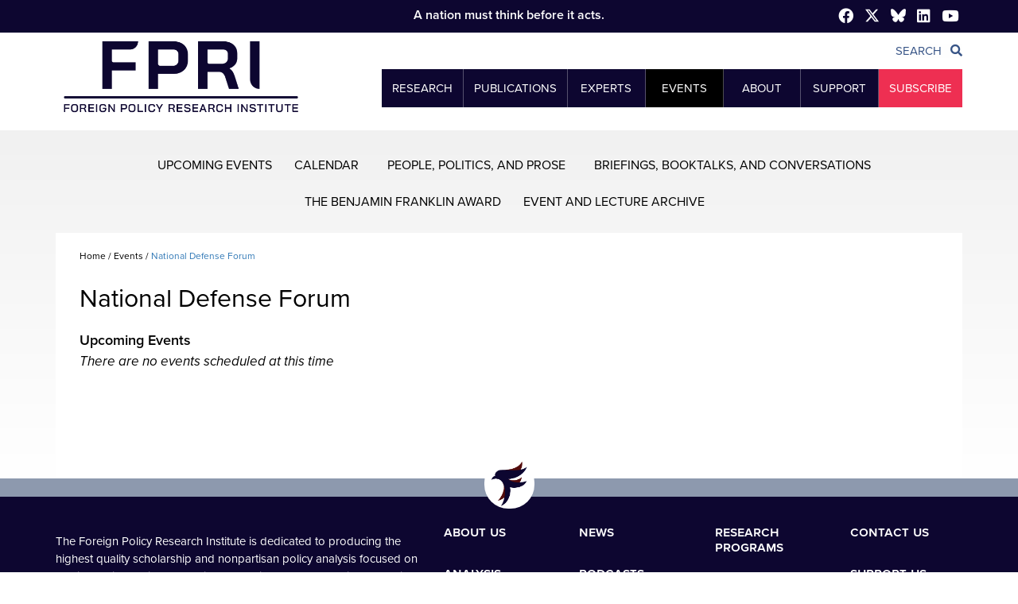

--- FILE ---
content_type: text/html; charset=UTF-8
request_url: https://www.fpri.org/events/national-defense-forum/
body_size: 24069
content:
<!DOCTYPE html>
<!--[if IE 7]>
<html class="ie ie7"><![endif]--><!--[if IE 8]>
<html class="ie ie8"><![endif]--><!--[if IE 9]>
<html class="ie ie9"><![endif]--><!--[if !(IE 7) & !(IE 8) & !(IE 9)]><!-->
<html lang="en-US" prefix="og: https://ogp.me/ns#" lang="en"><!--<![endif]-->
  <head>
    <title>National Defense Forum - FPRI</title>
    <!-- ** METAS ** -->
    <meta charset="UTF-8">
    <meta charset="utf-8">
    <meta content="IE=edge" http-equiv="X-UA-Compatible">
    <meta content="width=device-width, initial-scale=1.0" name="viewport">
    

    <link rel="pingback" href="https://www.fpri.org/xmlrpc.php" />
  	<style>img:is([sizes="auto" i], [sizes^="auto," i]) { contain-intrinsic-size: 3000px 1500px }</style>
	
<!-- Search Engine Optimization by Rank Math PRO - https://rankmath.com/ -->
<meta name="robots" content="follow, index, max-snippet:-1, max-video-preview:-1, max-image-preview:large"/>
<link rel="canonical" href="https://www.fpri.org/events/national-defense-forum/" />
<meta property="og:locale" content="en_US" />
<meta property="og:type" content="article" />
<meta property="og:title" content="National Defense Forum - FPRI" />
<meta property="og:url" content="https://www.fpri.org/events/national-defense-forum/" />
<meta property="og:site_name" content="Foreign Policy Research Institute" />
<meta property="article:publisher" content="https://www.facebook.com/FPRInews/" />
<meta property="og:updated_time" content="2018-03-05T06:35:39-05:00" />
<meta property="article:published_time" content="2016-06-17T16:30:20-04:00" />
<meta property="article:modified_time" content="2018-03-05T06:35:39-05:00" />
<meta name="twitter:card" content="summary_large_image" />
<meta name="twitter:title" content="National Defense Forum - FPRI" />
<meta name="twitter:site" content="@https://twitter.com/fpri/" />
<meta name="twitter:creator" content="@https://twitter.com/fpri/" />
<meta name="twitter:label1" content="Time to read" />
<meta name="twitter:data1" content="Less than a minute" />
<script type="application/ld+json" class="rank-math-schema-pro">{"@context":"https://schema.org","@graph":[{"@type":"Place","@id":"https://www.fpri.org/#place","address":{"@type":"PostalAddress","streetAddress":"123 S Broad St, Suite 1920","addressLocality":"Philadelphia","addressRegion":"Pennsylvania","postalCode":"19109","addressCountry":"United States"}},{"@type":"Organization","@id":"https://www.fpri.org/#organization","name":"Foreign Policy Research Institute","url":"https://www.fpri.org","sameAs":["https://www.facebook.com/FPRInews/","https://twitter.com/https://twitter.com/fpri/"],"address":{"@type":"PostalAddress","streetAddress":"123 S Broad St, Suite 1920","addressLocality":"Philadelphia","addressRegion":"Pennsylvania","postalCode":"19109","addressCountry":"United States"},"logo":{"@type":"ImageObject","@id":"https://www.fpri.org/#logo","url":"https://www.fpri.org/wp-content/uploads/2019/11/defaultfpritwittercard-01.jpg","contentUrl":"https://www.fpri.org/wp-content/uploads/2019/11/defaultfpritwittercard-01.jpg","caption":"Foreign Policy Research Institute","inLanguage":"en-US","width":"1310","height":"714"},"contactPoint":[{"@type":"ContactPoint","telephone":"215.732.3774","contactType":"customer support"}],"location":{"@id":"https://www.fpri.org/#place"}},{"@type":"WebSite","@id":"https://www.fpri.org/#website","url":"https://www.fpri.org","name":"Foreign Policy Research Institute","publisher":{"@id":"https://www.fpri.org/#organization"},"inLanguage":"en-US"},{"@type":"BreadcrumbList","@id":"https://www.fpri.org/events/national-defense-forum/#breadcrumb","itemListElement":[{"@type":"ListItem","position":"1","item":{"@id":"https://www.fpri.org"}},{"@type":"ListItem","position":"2","item":{"@id":"https://www.fpri.org/events/","name":"Events"}},{"@type":"ListItem","position":"3","item":{"@id":"https://www.fpri.org/events/national-defense-forum/","name":"National Defense Forum"}}]},{"@type":"WebPage","@id":"https://www.fpri.org/events/national-defense-forum/#webpage","url":"https://www.fpri.org/events/national-defense-forum/","name":"National Defense Forum - FPRI","datePublished":"2016-06-17T16:30:20-04:00","dateModified":"2018-03-05T06:35:39-05:00","isPartOf":{"@id":"https://www.fpri.org/#website"},"inLanguage":"en-US","breadcrumb":{"@id":"https://www.fpri.org/events/national-defense-forum/#breadcrumb"}},{"@type":"Person","@id":"https://www.fpri.org/author/eli-gilman/","name":"Eli Gilman","url":"https://www.fpri.org/author/eli-gilman/","image":{"@type":"ImageObject","@id":"https://secure.gravatar.com/avatar/f3fe6eb248ed354aca449e366abc7165ba491f253246733eb7fd973cf7a304f1?s=96&amp;d=blank&amp;r=g","url":"https://secure.gravatar.com/avatar/f3fe6eb248ed354aca449e366abc7165ba491f253246733eb7fd973cf7a304f1?s=96&amp;d=blank&amp;r=g","caption":"Eli Gilman","inLanguage":"en-US"},"worksFor":{"@id":"https://www.fpri.org/#organization"}},{"@type":"Article","headline":"National Defense Forum - FPRI","datePublished":"2016-06-17T16:30:20-04:00","dateModified":"2018-03-05T06:35:39-05:00","author":{"@id":"https://www.fpri.org/author/eli-gilman/","name":"Eli Gilman"},"publisher":{"@id":"https://www.fpri.org/#organization"},"name":"National Defense Forum - FPRI","@id":"https://www.fpri.org/events/national-defense-forum/#richSnippet","isPartOf":{"@id":"https://www.fpri.org/events/national-defense-forum/#webpage"},"inLanguage":"en-US","mainEntityOfPage":{"@id":"https://www.fpri.org/events/national-defense-forum/#webpage"}}]}</script>
<!-- /Rank Math WordPress SEO plugin -->

<link rel='dns-prefetch' href='//www.google.com' />
<link rel='dns-prefetch' href='//cdnjs.cloudflare.com' />
		<!-- This site uses the Google Analytics by MonsterInsights plugin v9.11.1 - Using Analytics tracking - https://www.monsterinsights.com/ -->
							<script src="//www.googletagmanager.com/gtag/js?id=G-4W3Y1EMDFF"  data-cfasync="false" data-wpfc-render="false" type="text/javascript" async></script>
			<script data-cfasync="false" data-wpfc-render="false" type="text/javascript">
				var mi_version = '9.11.1';
				var mi_track_user = true;
				var mi_no_track_reason = '';
								var MonsterInsightsDefaultLocations = {"page_location":"https:\/\/www.fpri.org\/events\/national-defense-forum\/"};
								MonsterInsightsDefaultLocations.page_location = window.location.href;
								if ( typeof MonsterInsightsPrivacyGuardFilter === 'function' ) {
					var MonsterInsightsLocations = (typeof MonsterInsightsExcludeQuery === 'object') ? MonsterInsightsPrivacyGuardFilter( MonsterInsightsExcludeQuery ) : MonsterInsightsPrivacyGuardFilter( MonsterInsightsDefaultLocations );
				} else {
					var MonsterInsightsLocations = (typeof MonsterInsightsExcludeQuery === 'object') ? MonsterInsightsExcludeQuery : MonsterInsightsDefaultLocations;
				}

								var disableStrs = [
										'ga-disable-G-4W3Y1EMDFF',
									];

				/* Function to detect opted out users */
				function __gtagTrackerIsOptedOut() {
					for (var index = 0; index < disableStrs.length; index++) {
						if (document.cookie.indexOf(disableStrs[index] + '=true') > -1) {
							return true;
						}
					}

					return false;
				}

				/* Disable tracking if the opt-out cookie exists. */
				if (__gtagTrackerIsOptedOut()) {
					for (var index = 0; index < disableStrs.length; index++) {
						window[disableStrs[index]] = true;
					}
				}

				/* Opt-out function */
				function __gtagTrackerOptout() {
					for (var index = 0; index < disableStrs.length; index++) {
						document.cookie = disableStrs[index] + '=true; expires=Thu, 31 Dec 2099 23:59:59 UTC; path=/';
						window[disableStrs[index]] = true;
					}
				}

				if ('undefined' === typeof gaOptout) {
					function gaOptout() {
						__gtagTrackerOptout();
					}
				}
								window.dataLayer = window.dataLayer || [];

				window.MonsterInsightsDualTracker = {
					helpers: {},
					trackers: {},
				};
				if (mi_track_user) {
					function __gtagDataLayer() {
						dataLayer.push(arguments);
					}

					function __gtagTracker(type, name, parameters) {
						if (!parameters) {
							parameters = {};
						}

						if (parameters.send_to) {
							__gtagDataLayer.apply(null, arguments);
							return;
						}

						if (type === 'event') {
														parameters.send_to = monsterinsights_frontend.v4_id;
							var hookName = name;
							if (typeof parameters['event_category'] !== 'undefined') {
								hookName = parameters['event_category'] + ':' + name;
							}

							if (typeof MonsterInsightsDualTracker.trackers[hookName] !== 'undefined') {
								MonsterInsightsDualTracker.trackers[hookName](parameters);
							} else {
								__gtagDataLayer('event', name, parameters);
							}
							
						} else {
							__gtagDataLayer.apply(null, arguments);
						}
					}

					__gtagTracker('js', new Date());
					__gtagTracker('set', {
						'developer_id.dZGIzZG': true,
											});
					if ( MonsterInsightsLocations.page_location ) {
						__gtagTracker('set', MonsterInsightsLocations);
					}
										__gtagTracker('config', 'G-4W3Y1EMDFF', {"forceSSL":"true","link_attribution":"true","linker":{"domains":["fpri.org"]}} );
										window.gtag = __gtagTracker;										(function () {
						/* https://developers.google.com/analytics/devguides/collection/analyticsjs/ */
						/* ga and __gaTracker compatibility shim. */
						var noopfn = function () {
							return null;
						};
						var newtracker = function () {
							return new Tracker();
						};
						var Tracker = function () {
							return null;
						};
						var p = Tracker.prototype;
						p.get = noopfn;
						p.set = noopfn;
						p.send = function () {
							var args = Array.prototype.slice.call(arguments);
							args.unshift('send');
							__gaTracker.apply(null, args);
						};
						var __gaTracker = function () {
							var len = arguments.length;
							if (len === 0) {
								return;
							}
							var f = arguments[len - 1];
							if (typeof f !== 'object' || f === null || typeof f.hitCallback !== 'function') {
								if ('send' === arguments[0]) {
									var hitConverted, hitObject = false, action;
									if ('event' === arguments[1]) {
										if ('undefined' !== typeof arguments[3]) {
											hitObject = {
												'eventAction': arguments[3],
												'eventCategory': arguments[2],
												'eventLabel': arguments[4],
												'value': arguments[5] ? arguments[5] : 1,
											}
										}
									}
									if ('pageview' === arguments[1]) {
										if ('undefined' !== typeof arguments[2]) {
											hitObject = {
												'eventAction': 'page_view',
												'page_path': arguments[2],
											}
										}
									}
									if (typeof arguments[2] === 'object') {
										hitObject = arguments[2];
									}
									if (typeof arguments[5] === 'object') {
										Object.assign(hitObject, arguments[5]);
									}
									if ('undefined' !== typeof arguments[1].hitType) {
										hitObject = arguments[1];
										if ('pageview' === hitObject.hitType) {
											hitObject.eventAction = 'page_view';
										}
									}
									if (hitObject) {
										action = 'timing' === arguments[1].hitType ? 'timing_complete' : hitObject.eventAction;
										hitConverted = mapArgs(hitObject);
										__gtagTracker('event', action, hitConverted);
									}
								}
								return;
							}

							function mapArgs(args) {
								var arg, hit = {};
								var gaMap = {
									'eventCategory': 'event_category',
									'eventAction': 'event_action',
									'eventLabel': 'event_label',
									'eventValue': 'event_value',
									'nonInteraction': 'non_interaction',
									'timingCategory': 'event_category',
									'timingVar': 'name',
									'timingValue': 'value',
									'timingLabel': 'event_label',
									'page': 'page_path',
									'location': 'page_location',
									'title': 'page_title',
									'referrer' : 'page_referrer',
								};
								for (arg in args) {
																		if (!(!args.hasOwnProperty(arg) || !gaMap.hasOwnProperty(arg))) {
										hit[gaMap[arg]] = args[arg];
									} else {
										hit[arg] = args[arg];
									}
								}
								return hit;
							}

							try {
								f.hitCallback();
							} catch (ex) {
							}
						};
						__gaTracker.create = newtracker;
						__gaTracker.getByName = newtracker;
						__gaTracker.getAll = function () {
							return [];
						};
						__gaTracker.remove = noopfn;
						__gaTracker.loaded = true;
						window['__gaTracker'] = __gaTracker;
					})();
									} else {
										console.log("");
					(function () {
						function __gtagTracker() {
							return null;
						}

						window['__gtagTracker'] = __gtagTracker;
						window['gtag'] = __gtagTracker;
					})();
									}
			</script>
							<!-- / Google Analytics by MonsterInsights -->
			<script data-cfasync="false" data-wpfc-render="false" type="text/javascript">
		if (window.hasOwnProperty('MonsterInsightsDualTracker')){
			window.MonsterInsightsDualTracker.trackers['form:impression'] = function (parameters) {
				__gtagDataLayer('event', 'form_impression', {
					form_id: parameters.event_label,
					content_type: 'form',
					non_interaction: true,
					send_to: parameters.send_to,
				});
			};

			window.MonsterInsightsDualTracker.trackers['form:conversion'] = function (parameters) {
				__gtagDataLayer('event', 'generate_lead', {
					form_id: parameters.event_label,
					send_to: parameters.send_to,
				});
			};
		}
	</script>
	<link rel='stylesheet' id='mediaelement-css' href='https://www.fpri.org/wp-includes/js/mediaelement/mediaelementplayer-legacy.min.css?ver=4.2.17' type='text/css' media='all' />
<link rel='stylesheet' id='wp-mediaelement-css' href='https://www.fpri.org/wp-includes/js/mediaelement/wp-mediaelement.min.css?ver=6.8.3' type='text/css' media='all' />
<link rel='stylesheet' id='bootstrap-css' href='https://www.fpri.org/wp-content/themes/fpri2017/assets/css/bootstrap.css?ver=1.5.15' type='text/css' media='all' />
<link rel='stylesheet' id='font-awesome-css' href='https://www.fpri.org/wp-content/themes/fpri2017/assets/css/font-awesome.css?ver=1.5.15' type='text/css' media='all' />
<link rel='stylesheet' id='bootstrap-select.min-css' href='https://www.fpri.org/wp-content/themes/fpri2017/assets/css/bootstrap-select.min.css?ver=1.5.15' type='text/css' media='all' />
<link rel='stylesheet' id='slick-theme-css' href='https://www.fpri.org/wp-content/themes/fpri2017/assets/css/slick-theme.css?ver=1.5.15' type='text/css' media='all' />
<link rel='stylesheet' id='slick-css' href='https://www.fpri.org/wp-content/themes/fpri2017/assets/css/slick.css?ver=1.5.15' type='text/css' media='all' />
<link rel='stylesheet' id='jquery-ui.min-css' href='https://www.fpri.org/wp-content/themes/fpri2017/assets/css/jquery-ui.min.css?ver=1.5.15' type='text/css' media='all' />
<link rel='stylesheet' id='app-css' href='https://www.fpri.org/wp-content/themes/fpri2017/assets/css/app.css?ver=1.5.15' type='text/css' media='all' />
<link rel='stylesheet' id='wp-style-css' href='https://www.fpri.org/wp-content/themes/fpri2017/style.css?ver=1.5.15' type='text/css' media='all' />
<link rel='stylesheet' id='font-style-cdn-css' href='https://cdnjs.cloudflare.com/ajax/libs/font-awesome/5.13.0/css/all.min.css?ver=1.5.15' type='text/css' media='all' />
<link rel='stylesheet' id='fullcalendar-css' href='https://www.fpri.org/wp-content/themes/fpri2017/assets/css/fullcalendar.min.css?ver=1.5.15' type='text/css' media='all' />
<link rel='stylesheet' id='single-event-popup-css' href='https://www.fpri.org/wp-content/themes/fpri2017/assets/css/single-event-popup.css?ver=1.5.15' type='text/css' media='all' />
<link rel='stylesheet' id='wp-block-library-css' href='https://www.fpri.org/wp-includes/css/dist/block-library/style.min.css?ver=6.8.3' type='text/css' media='all' />
<style id='classic-theme-styles-inline-css' type='text/css'>
/*! This file is auto-generated */
.wp-block-button__link{color:#fff;background-color:#32373c;border-radius:9999px;box-shadow:none;text-decoration:none;padding:calc(.667em + 2px) calc(1.333em + 2px);font-size:1.125em}.wp-block-file__button{background:#32373c;color:#fff;text-decoration:none}
</style>
<style id='global-styles-inline-css' type='text/css'>
:root{--wp--preset--aspect-ratio--square: 1;--wp--preset--aspect-ratio--4-3: 4/3;--wp--preset--aspect-ratio--3-4: 3/4;--wp--preset--aspect-ratio--3-2: 3/2;--wp--preset--aspect-ratio--2-3: 2/3;--wp--preset--aspect-ratio--16-9: 16/9;--wp--preset--aspect-ratio--9-16: 9/16;--wp--preset--color--black: #000000;--wp--preset--color--cyan-bluish-gray: #abb8c3;--wp--preset--color--white: #ffffff;--wp--preset--color--pale-pink: #f78da7;--wp--preset--color--vivid-red: #cf2e2e;--wp--preset--color--luminous-vivid-orange: #ff6900;--wp--preset--color--luminous-vivid-amber: #fcb900;--wp--preset--color--light-green-cyan: #7bdcb5;--wp--preset--color--vivid-green-cyan: #00d084;--wp--preset--color--pale-cyan-blue: #8ed1fc;--wp--preset--color--vivid-cyan-blue: #0693e3;--wp--preset--color--vivid-purple: #9b51e0;--wp--preset--gradient--vivid-cyan-blue-to-vivid-purple: linear-gradient(135deg,rgba(6,147,227,1) 0%,rgb(155,81,224) 100%);--wp--preset--gradient--light-green-cyan-to-vivid-green-cyan: linear-gradient(135deg,rgb(122,220,180) 0%,rgb(0,208,130) 100%);--wp--preset--gradient--luminous-vivid-amber-to-luminous-vivid-orange: linear-gradient(135deg,rgba(252,185,0,1) 0%,rgba(255,105,0,1) 100%);--wp--preset--gradient--luminous-vivid-orange-to-vivid-red: linear-gradient(135deg,rgba(255,105,0,1) 0%,rgb(207,46,46) 100%);--wp--preset--gradient--very-light-gray-to-cyan-bluish-gray: linear-gradient(135deg,rgb(238,238,238) 0%,rgb(169,184,195) 100%);--wp--preset--gradient--cool-to-warm-spectrum: linear-gradient(135deg,rgb(74,234,220) 0%,rgb(151,120,209) 20%,rgb(207,42,186) 40%,rgb(238,44,130) 60%,rgb(251,105,98) 80%,rgb(254,248,76) 100%);--wp--preset--gradient--blush-light-purple: linear-gradient(135deg,rgb(255,206,236) 0%,rgb(152,150,240) 100%);--wp--preset--gradient--blush-bordeaux: linear-gradient(135deg,rgb(254,205,165) 0%,rgb(254,45,45) 50%,rgb(107,0,62) 100%);--wp--preset--gradient--luminous-dusk: linear-gradient(135deg,rgb(255,203,112) 0%,rgb(199,81,192) 50%,rgb(65,88,208) 100%);--wp--preset--gradient--pale-ocean: linear-gradient(135deg,rgb(255,245,203) 0%,rgb(182,227,212) 50%,rgb(51,167,181) 100%);--wp--preset--gradient--electric-grass: linear-gradient(135deg,rgb(202,248,128) 0%,rgb(113,206,126) 100%);--wp--preset--gradient--midnight: linear-gradient(135deg,rgb(2,3,129) 0%,rgb(40,116,252) 100%);--wp--preset--font-size--small: 13px;--wp--preset--font-size--medium: 20px;--wp--preset--font-size--large: 36px;--wp--preset--font-size--x-large: 42px;--wp--preset--spacing--20: 0.44rem;--wp--preset--spacing--30: 0.67rem;--wp--preset--spacing--40: 1rem;--wp--preset--spacing--50: 1.5rem;--wp--preset--spacing--60: 2.25rem;--wp--preset--spacing--70: 3.38rem;--wp--preset--spacing--80: 5.06rem;--wp--preset--shadow--natural: 6px 6px 9px rgba(0, 0, 0, 0.2);--wp--preset--shadow--deep: 12px 12px 50px rgba(0, 0, 0, 0.4);--wp--preset--shadow--sharp: 6px 6px 0px rgba(0, 0, 0, 0.2);--wp--preset--shadow--outlined: 6px 6px 0px -3px rgba(255, 255, 255, 1), 6px 6px rgba(0, 0, 0, 1);--wp--preset--shadow--crisp: 6px 6px 0px rgba(0, 0, 0, 1);}:where(.is-layout-flex){gap: 0.5em;}:where(.is-layout-grid){gap: 0.5em;}body .is-layout-flex{display: flex;}.is-layout-flex{flex-wrap: wrap;align-items: center;}.is-layout-flex > :is(*, div){margin: 0;}body .is-layout-grid{display: grid;}.is-layout-grid > :is(*, div){margin: 0;}:where(.wp-block-columns.is-layout-flex){gap: 2em;}:where(.wp-block-columns.is-layout-grid){gap: 2em;}:where(.wp-block-post-template.is-layout-flex){gap: 1.25em;}:where(.wp-block-post-template.is-layout-grid){gap: 1.25em;}.has-black-color{color: var(--wp--preset--color--black) !important;}.has-cyan-bluish-gray-color{color: var(--wp--preset--color--cyan-bluish-gray) !important;}.has-white-color{color: var(--wp--preset--color--white) !important;}.has-pale-pink-color{color: var(--wp--preset--color--pale-pink) !important;}.has-vivid-red-color{color: var(--wp--preset--color--vivid-red) !important;}.has-luminous-vivid-orange-color{color: var(--wp--preset--color--luminous-vivid-orange) !important;}.has-luminous-vivid-amber-color{color: var(--wp--preset--color--luminous-vivid-amber) !important;}.has-light-green-cyan-color{color: var(--wp--preset--color--light-green-cyan) !important;}.has-vivid-green-cyan-color{color: var(--wp--preset--color--vivid-green-cyan) !important;}.has-pale-cyan-blue-color{color: var(--wp--preset--color--pale-cyan-blue) !important;}.has-vivid-cyan-blue-color{color: var(--wp--preset--color--vivid-cyan-blue) !important;}.has-vivid-purple-color{color: var(--wp--preset--color--vivid-purple) !important;}.has-black-background-color{background-color: var(--wp--preset--color--black) !important;}.has-cyan-bluish-gray-background-color{background-color: var(--wp--preset--color--cyan-bluish-gray) !important;}.has-white-background-color{background-color: var(--wp--preset--color--white) !important;}.has-pale-pink-background-color{background-color: var(--wp--preset--color--pale-pink) !important;}.has-vivid-red-background-color{background-color: var(--wp--preset--color--vivid-red) !important;}.has-luminous-vivid-orange-background-color{background-color: var(--wp--preset--color--luminous-vivid-orange) !important;}.has-luminous-vivid-amber-background-color{background-color: var(--wp--preset--color--luminous-vivid-amber) !important;}.has-light-green-cyan-background-color{background-color: var(--wp--preset--color--light-green-cyan) !important;}.has-vivid-green-cyan-background-color{background-color: var(--wp--preset--color--vivid-green-cyan) !important;}.has-pale-cyan-blue-background-color{background-color: var(--wp--preset--color--pale-cyan-blue) !important;}.has-vivid-cyan-blue-background-color{background-color: var(--wp--preset--color--vivid-cyan-blue) !important;}.has-vivid-purple-background-color{background-color: var(--wp--preset--color--vivid-purple) !important;}.has-black-border-color{border-color: var(--wp--preset--color--black) !important;}.has-cyan-bluish-gray-border-color{border-color: var(--wp--preset--color--cyan-bluish-gray) !important;}.has-white-border-color{border-color: var(--wp--preset--color--white) !important;}.has-pale-pink-border-color{border-color: var(--wp--preset--color--pale-pink) !important;}.has-vivid-red-border-color{border-color: var(--wp--preset--color--vivid-red) !important;}.has-luminous-vivid-orange-border-color{border-color: var(--wp--preset--color--luminous-vivid-orange) !important;}.has-luminous-vivid-amber-border-color{border-color: var(--wp--preset--color--luminous-vivid-amber) !important;}.has-light-green-cyan-border-color{border-color: var(--wp--preset--color--light-green-cyan) !important;}.has-vivid-green-cyan-border-color{border-color: var(--wp--preset--color--vivid-green-cyan) !important;}.has-pale-cyan-blue-border-color{border-color: var(--wp--preset--color--pale-cyan-blue) !important;}.has-vivid-cyan-blue-border-color{border-color: var(--wp--preset--color--vivid-cyan-blue) !important;}.has-vivid-purple-border-color{border-color: var(--wp--preset--color--vivid-purple) !important;}.has-vivid-cyan-blue-to-vivid-purple-gradient-background{background: var(--wp--preset--gradient--vivid-cyan-blue-to-vivid-purple) !important;}.has-light-green-cyan-to-vivid-green-cyan-gradient-background{background: var(--wp--preset--gradient--light-green-cyan-to-vivid-green-cyan) !important;}.has-luminous-vivid-amber-to-luminous-vivid-orange-gradient-background{background: var(--wp--preset--gradient--luminous-vivid-amber-to-luminous-vivid-orange) !important;}.has-luminous-vivid-orange-to-vivid-red-gradient-background{background: var(--wp--preset--gradient--luminous-vivid-orange-to-vivid-red) !important;}.has-very-light-gray-to-cyan-bluish-gray-gradient-background{background: var(--wp--preset--gradient--very-light-gray-to-cyan-bluish-gray) !important;}.has-cool-to-warm-spectrum-gradient-background{background: var(--wp--preset--gradient--cool-to-warm-spectrum) !important;}.has-blush-light-purple-gradient-background{background: var(--wp--preset--gradient--blush-light-purple) !important;}.has-blush-bordeaux-gradient-background{background: var(--wp--preset--gradient--blush-bordeaux) !important;}.has-luminous-dusk-gradient-background{background: var(--wp--preset--gradient--luminous-dusk) !important;}.has-pale-ocean-gradient-background{background: var(--wp--preset--gradient--pale-ocean) !important;}.has-electric-grass-gradient-background{background: var(--wp--preset--gradient--electric-grass) !important;}.has-midnight-gradient-background{background: var(--wp--preset--gradient--midnight) !important;}.has-small-font-size{font-size: var(--wp--preset--font-size--small) !important;}.has-medium-font-size{font-size: var(--wp--preset--font-size--medium) !important;}.has-large-font-size{font-size: var(--wp--preset--font-size--large) !important;}.has-x-large-font-size{font-size: var(--wp--preset--font-size--x-large) !important;}
:where(.wp-block-post-template.is-layout-flex){gap: 1.25em;}:where(.wp-block-post-template.is-layout-grid){gap: 1.25em;}
:where(.wp-block-columns.is-layout-flex){gap: 2em;}:where(.wp-block-columns.is-layout-grid){gap: 2em;}
:root :where(.wp-block-pullquote){font-size: 1.5em;line-height: 1.6;}
</style>
<link rel='stylesheet' id='algolia-autocomplete-css' href='https://www.fpri.org/wp-content/plugins/wp-search-with-algolia/css/algolia-autocomplete.css?ver=2.11.1' type='text/css' media='all' />
<script type="text/javascript" src="https://www.fpri.org/wp-includes/js/jquery/jquery.min.js?ver=3.7.1" id="jquery-core-js"></script>
<script type="text/javascript" src="https://www.fpri.org/wp-includes/js/jquery/jquery-migrate.min.js?ver=3.4.1" id="jquery-migrate-js"></script>
<script type="text/javascript" src="https://www.fpri.org/wp-content/themes/fpri2017/assets/js/moment.min.js?ver=1.5.15" id="moment-fullcalendar-js"></script>
<script type="text/javascript" src="https://www.fpri.org/wp-content/themes/fpri2017/assets/js/fullcalendar.min.js?ver=1.5.15" id="fullcalendar-js"></script>
<script type="text/javascript" src="https://www.fpri.org/wp-content/plugins/google-analytics-premium/assets/js/frontend-gtag.min.js?ver=9.11.1" id="monsterinsights-frontend-script-js" async="async" data-wp-strategy="async"></script>
<script data-cfasync="false" data-wpfc-render="false" type="text/javascript" id='monsterinsights-frontend-script-js-extra'>/* <![CDATA[ */
var monsterinsights_frontend = {"js_events_tracking":"true","download_extensions":"doc,pdf,ppt,zip,xls,docx,pptx,xlsx","inbound_paths":"[]","home_url":"https:\/\/www.fpri.org","hash_tracking":"false","v4_id":"G-4W3Y1EMDFF"};/* ]]> */
</script>
<link rel="alternate" title="oEmbed (JSON)" type="application/json+oembed" href="https://www.fpri.org/wp-json/oembed/1.0/embed?url=https%3A%2F%2Fwww.fpri.org%2Fevents%2Fnational-defense-forum%2F" />
<link rel="alternate" title="oEmbed (XML)" type="text/xml+oembed" href="https://www.fpri.org/wp-json/oembed/1.0/embed?url=https%3A%2F%2Fwww.fpri.org%2Fevents%2Fnational-defense-forum%2F&#038;format=xml" />
<script type="text/javascript">//<![CDATA[
  function external_links_in_new_windows_loop() {
    if (!document.links) {
      document.links = document.getElementsByTagName('a');
    }
    var change_link = false;
    var force = '';
    var ignore = '';

    for (var t=0; t<document.links.length; t++) {
      var all_links = document.links[t];
      change_link = false;
      
      if(document.links[t].hasAttribute('onClick') == false) {
        // forced if the address starts with http (or also https), but does not link to the current domain
        if(all_links.href.search(/^http/) != -1 && all_links.href.search('www.fpri.org') == -1 && all_links.href.search(/^#/) == -1) {
          // console.log('Changed ' + all_links.href);
          change_link = true;
        }
          
        if(force != '' && all_links.href.search(force) != -1) {
          // forced
          // console.log('force ' + all_links.href);
          change_link = true;
        }
        
        if(ignore != '' && all_links.href.search(ignore) != -1) {
          // console.log('ignore ' + all_links.href);
          // ignored
          change_link = false;
        }

        if(change_link == true) {
          // console.log('Changed ' + all_links.href);
          document.links[t].setAttribute('onClick', 'javascript:window.open(\'' + all_links.href.replace(/'/g, '') + '\', \'_blank\', \'noopener\'); return false;');
          document.links[t].removeAttribute('target');
        }
      }
    }
  }
  
  // Load
  function external_links_in_new_windows_load(func)
  {  
    var oldonload = window.onload;
    if (typeof window.onload != 'function'){
      window.onload = func;
    } else {
      window.onload = function(){
        oldonload();
        func();
      }
    }
  }

  external_links_in_new_windows_load(external_links_in_new_windows_loop);
  //]]></script>


		<!-- MonsterInsights Form Tracking -->
		<script data-cfasync="false" data-wpfc-render="false" type="text/javascript">
			function monsterinsights_forms_record_impression(event) {
				monsterinsights_add_bloom_forms_ids();
				var monsterinsights_forms = document.getElementsByTagName("form");
				var monsterinsights_forms_i;
				for (monsterinsights_forms_i = 0; monsterinsights_forms_i < monsterinsights_forms.length; monsterinsights_forms_i++) {
					var monsterinsights_form_id = monsterinsights_forms[monsterinsights_forms_i].getAttribute("id");
					var skip_conversion = false;
					/* Check to see if it's contact form 7 if the id isn't set */
					if (!monsterinsights_form_id) {
						monsterinsights_form_id = monsterinsights_forms[monsterinsights_forms_i].parentElement.getAttribute("id");
						if (monsterinsights_form_id && monsterinsights_form_id.lastIndexOf('wpcf7-f', 0) === 0) {
							/* If so, let's grab that and set it to be the form's ID*/
							var tokens = monsterinsights_form_id.split('-').slice(0, 2);
							var result = tokens.join('-');
							monsterinsights_forms[monsterinsights_forms_i].setAttribute("id", result);/* Now we can do just what we did above */
							monsterinsights_form_id = monsterinsights_forms[monsterinsights_forms_i].getAttribute("id");
						} else {
							monsterinsights_form_id = false;
						}
					}

					/* Check if it's Ninja Forms & id isn't set. */
					if (!monsterinsights_form_id && monsterinsights_forms[monsterinsights_forms_i].parentElement.className.indexOf('nf-form-layout') >= 0) {
						monsterinsights_form_id = monsterinsights_forms[monsterinsights_forms_i].parentElement.parentElement.parentElement.getAttribute('id');
						if (monsterinsights_form_id && 0 === monsterinsights_form_id.lastIndexOf('nf-form-', 0)) {
							/* If so, let's grab that and set it to be the form's ID*/
							tokens = monsterinsights_form_id.split('-').slice(0, 3);
							result = tokens.join('-');
							monsterinsights_forms[monsterinsights_forms_i].setAttribute('id', result);
							/* Now we can do just what we did above */
							monsterinsights_form_id = monsterinsights_forms[monsterinsights_forms_i].getAttribute('id');
							skip_conversion = true;
						}
					}

					if (monsterinsights_form_id && monsterinsights_form_id !== 'commentform' && monsterinsights_form_id !== 'adminbar-search') {
						__gtagTracker('event', 'impression', {
							event_category: 'form',
							event_label: monsterinsights_form_id,
							value: 1,
							non_interaction: true
						});

						/* If a WPForms Form, we can use custom tracking */
						if (monsterinsights_form_id && 0 === monsterinsights_form_id.lastIndexOf('wpforms-form-', 0)) {
							continue;
						}

						/* Formiddable Forms, use custom tracking */
						if (monsterinsights_forms_has_class(monsterinsights_forms[monsterinsights_forms_i], 'frm-show-form')) {
							continue;
						}

						/* If a Gravity Form, we can use custom tracking */
						if (monsterinsights_form_id && 0 === monsterinsights_form_id.lastIndexOf('gform_', 0)) {
							continue;
						}

						/* If Ninja forms, we use custom conversion tracking */
						if (skip_conversion) {
							continue;
						}

						var custom_conversion_mi_forms = false;
						if (custom_conversion_mi_forms) {
							continue;
						}

						if (window.jQuery) {
							(function (form_id) {
								jQuery(document).ready(function () {
									jQuery('#' + form_id).on('submit', monsterinsights_forms_record_conversion);
								});
							})(monsterinsights_form_id);
						} else {
							var __gaFormsTrackerWindow = window;
							if (__gaFormsTrackerWindow.addEventListener) {
								document.getElementById(monsterinsights_form_id).addEventListener("submit", monsterinsights_forms_record_conversion, false);
							} else {
								if (__gaFormsTrackerWindow.attachEvent) {
									document.getElementById(monsterinsights_form_id).attachEvent("onsubmit", monsterinsights_forms_record_conversion);
								}
							}
						}

					} else {
						continue;
					}
				}
			}

			function monsterinsights_forms_has_class(element, className) {
				return (' ' + element.className + ' ').indexOf(' ' + className + ' ') > -1;
			}

			function monsterinsights_forms_record_conversion(event) {
				var monsterinsights_form_conversion_id = event.target.id;
				var monsterinsights_form_action = event.target.getAttribute("miforms-action");
				if (monsterinsights_form_conversion_id && !monsterinsights_form_action) {
					document.getElementById(monsterinsights_form_conversion_id).setAttribute("miforms-action", "submitted");
					__gtagTracker('event', 'conversion', {
						event_category: 'form',
						event_label: monsterinsights_form_conversion_id,
						value: 1,
					});
				}
			}

			/* Attach the events to all clicks in the document after page and GA has loaded */
			function monsterinsights_forms_load() {
				if (typeof (__gtagTracker) !== 'undefined' && __gtagTracker) {
					var __gtagFormsTrackerWindow = window;
					if (__gtagFormsTrackerWindow.addEventListener) {
						__gtagFormsTrackerWindow.addEventListener("load", monsterinsights_forms_record_impression, false);
					} else {
						if (__gtagFormsTrackerWindow.attachEvent) {
							__gtagFormsTrackerWindow.attachEvent("onload", monsterinsights_forms_record_impression);
						}
					}
				} else {
					setTimeout(monsterinsights_forms_load, 200);
				}
			}

			/* Custom Ninja Forms impression tracking */
			if (window.jQuery) {
				jQuery(document).on('nfFormReady', function (e, layoutView) {
					var label = layoutView.el;
					label = label.substring(1, label.length);
					label = label.split('-').slice(0, 3).join('-');
					__gtagTracker('event', 'impression', {
						event_category: 'form',
						event_label: label,
						value: 1,
						non_interaction: true
					});
				});
			}

			/* Custom Bloom Form tracker */
			function monsterinsights_add_bloom_forms_ids() {
				var bloom_forms = document.querySelectorAll('.et_bloom_form_content form');
				if (bloom_forms.length > 0) {
					for (var i = 0; i < bloom_forms.length; i++) {
						if ('' === bloom_forms[i].id) {
							var form_parent_root = monsterinsights_find_parent_with_class(bloom_forms[i], 'et_bloom_optin');
							if (form_parent_root) {
								var classes = form_parent_root.className.split(' ');
								for (var j = 0; j < classes.length; ++j) {
									if (0 === classes[j].indexOf('et_bloom_optin')) {
										bloom_forms[i].id = classes[j];
									}
								}
							}
						}
					}
				}
			}

			function monsterinsights_find_parent_with_class(element, className) {
				if (element.parentNode && '' !== className) {
					if (element.parentNode.className.indexOf(className) >= 0) {
						return element.parentNode;
					} else {
						return monsterinsights_find_parent_with_class(element.parentNode, className);
					}
				}
				return false;
			}

			monsterinsights_forms_load();
		</script>
		<!-- End MonsterInsights Form Tracking -->
		
<link rel="icon" href="https://www.fpri.org/wp-content/uploads/2021/04/cropped-icon2021-01-32x32.png" sizes="32x32" />
<link rel="icon" href="https://www.fpri.org/wp-content/uploads/2021/04/cropped-icon2021-01-192x192.png" sizes="192x192" />
<link rel="apple-touch-icon" href="https://www.fpri.org/wp-content/uploads/2021/04/cropped-icon2021-01-180x180.png" />
<meta name="msapplication-TileImage" content="https://www.fpri.org/wp-content/uploads/2021/04/cropped-icon2021-01-270x270.png" />
		<style type="text/css" id="wp-custom-css">
			.logo-site {
    margin-top: -17px;
    margin-bottom: 0px !important;
    position: relative;
    z-index: 2;
}		</style>
		  </head>
<body class="wp-singular page-template page-template-page-events-child page-template-page-events-child-php page page-id-15113 page-child parent-pageid-28 wp-theme-fpri2017 national-defense-forum">
    <!-- search -->
<div class="form-search">
	<form class="search" method="get" action="https://www.fpri.org" role="search">
		<i class="fa fa-search"></i>
		
		<input type="text" name="s" id="s" value="" class="search-field form-control" placeholder="Search " data-swplive="true" />
	</form>
</div>
<!-- /search -->    
    <!-- RWD-NAV-SIDEBAR BEGIN -->
    <div class="rwd-nav-sidebar">
        <!--
        <span class="btn-rwd-hide">
            <i class="fa fa-close"></i>
        </span> -->

       <!--  <span class="btn btn-green btn-nav">Select a page ...</span> -->
       <div class="rwd-search"></div>
       <div class="rwd-main-navigation"></div>
       <div class="rwd-navigation"></div>
       <div class="rwd-top-navigation"></div>
    </div>
    <div class="rwd-overlay"></div>
    <!-- RWD-NAV-SIDEBAR END -->

    <!-- LAYER FOR RWD BEGIN -->
    <div class="rwd-container">
      <div class="rwd-subcontainer">

        <div class="top-banner-blog">
            <div class="container">
            <div class="row">
                <div class="col-md-8 title">
                    <a href="https://www.fpri.org">
                        <img src="https://www.fpri.org/wp-content/themes/fpri2017/assets/imagemin/2023_icon.png" width="45" alt="Foreign Policy Research Institute">
                        <span>A Nation Must Think Before it Acts</span>
                    </a>
                    <span class="title-fix">National Defense Forum</span>
                </div>
                <div class="col-md-4 share-top">
                    <div class="share-postiton">
                        <span>Share:</span>
                        <!-- AddThis Button BEGIN -->
                        <ul>
                            <li>
                                <a href="https://www.facebook.com/sharer/sharer.php?u=https://www.fpri.org/events/national-defense-forum/" onclick="javascript:window.open(this.href, '', 'menubar=no,toolbar=no,height=600,width=600');return false;" aria-label="Facebook" target="_BLANK" class="addthis_button_facebook" style="margin-bottom:0">
                                    <span class="d-none">Facebook</span><i class="fab fa-facebook" aria-hidden="true"></i>
                                </a>
                            </li>
                            <li class="svg">
                                <a class="addthis_button_twitter" href="https://twitter.com/intent/tweet?url=https%3A%2F%2Fwww.fpri.org%2Fevents%2Fnational-defense-forum%2F&text=National+Defense+Forum%0A&via=FPRI" onclick="javascript:window.open(this.href, '', 'menubar=no,toolbar=no,height=600,width=600');return false;" style="margin-bottom:0">
                                <span class="d-none">Twitter</span><svg xmlns="http://www.w3.org/2000/svg" viewBox="0 0 512 512" width="19" height="19"><path d="M389.2 48h70.6L305.6 224.2 487 464H345L233.7 318.6 106.5 464H35.8L200.7 275.5 26.8 48H172.4L272.9 180.9 389.2 48zM364.4 421.8h39.1L151.1 88h-42L364.4 421.8z" fill="#fff"/></svg>
                                </a>
                            </li>
                            <li>
                                <a class="addthis_button_linkedin" href="https://www.linkedin.com/shareArticle?mini=true&url=https%3A%2F%2Fwww.fpri.org%2Fevents%2Fnational-defense-forum%2F&title=National+Defense+Forum&summary=&source=LinkedIn" onclick="javascript:window.open(this.href, '', 'menubar=no,toolbar=no,height=600,width=600');return false;" style="margin-bottom:0">
                                <span class="d-none">Linkedin</span><i class="fab fa-linkedin" aria-hidden="true"></i>
                                </a>
                            </li>
                            <li>
                                <a href="mailto:?body= (https://www.fpri.org/events/national-defense-forum/)" target="_BLANK" class="addthis_button_print" class="addthis_button_email" style="margin-bottom:0">
                                <span class="d-none">Mail</span><i class="fa fa-envelope" aria-hidden="true"></i>
                                </a>
                            </li>
                            <!-- <li>
                                <a href="javascript:window.print()" style="margin-bottom:0">
                                <span class="d-none">Print</span><i class="fa fa-print" aria-hidden="true"></i>
                                </a>
                            </li> -->
                            <li>
                                <script>var pfHeaderImgUrl = '';var pfHeaderTagline = '';var pfdisableClickToDel = 1;var pfHideImages = 0;var pfImageDisplayStyle = 'block';var pfDisablePDF = 0;var pfDisableEmail = 1;var pfDisablePrint = 0;var pfCustomCSS = '';var pfEncodeImages = 0;var pfShowHiddenContent = 0;var pfBtVersion='2';(function(){var js,pf;pf=document.createElement('script');pf.type='text/javascript';pf.src='//cdn.printfriendly.com/printfriendly.js';document.getElementsByTagName('head')[0].appendChild(pf)})();</script>
                                <a href="https://www.printfriendly.com" style="color:#6D9F00;text-decoration:none;background:none;width:auto;" class="printfriendly" onclick="window.print();return false;" title="Printer Friendly and PDF">
                                    <img style="border:none;-webkit-box-shadow:none;box-shadow:none;height:27px;" src="//cdn.printfriendly.com/buttons/printfriendly-pdf-button-nobg-md.png" alt="Print Friendly and PDF"/>
                                </a>
                            </li>
                        </ul>
                    </div>
                    <span class="btn-rwd-sidebar">
                        <i class="fa fa-bars"></i>
                    </span>
                </div>
            </div>
        </div>
        <span class="bar"></span>
        </div>
        <a id="showHere"></a>
        
        <!-- HEADER-SITE BEGIN -->
        <header class="site-header">
                <div class="header-top clearfix">
                    <div class="container">
                        <div class="row">
                            <div class="col-md-6 col-md-offset-3">
                                <div class="top-info">
                                    <p>A nation must think before it acts.</p>
                                </div>
                            </div>
                            <div class="col-md-3 sosmed-sec">
                                <div class="top-navigation">
                                    <ul>
                                        <li><a href="https://www.facebook.com/FPRInews/" aria-label="Facebook" target="_BLANK">
                                            <span class="d-none">Facebook</span><i class="fab fa-facebook" aria-hidden="true"></i>
                                            </a>
                                        </li>                                        <li class="svg"><a href="https://twitter.com/fpri/" aria-label="Twitter" target="_BLANK">
                                            <span class="d-none">Twitter</span><svg xmlns="http://www.w3.org/2000/svg" viewBox="0 0 512 512" width="19" height="19"><path d="M389.2 48h70.6L305.6 224.2 487 464H345L233.7 318.6 106.5 464H35.8L200.7 275.5 26.8 48H172.4L272.9 180.9 389.2 48zM364.4 421.8h39.1L151.1 88h-42L364.4 421.8z" fill="#fff"/></svg>
                                            </a>
                                        </li>                                                                                <li class="svg"><a href="https://bsky.app/profile/fpri.bsky.social"aria-label="BlueSky" target="_BLANK">
                                            <span class="d-none">Bluesky</span><svg xmlns="http://www.w3.org/2000/svg" viewBox="0 0 512 512" width="19" height="19"><path d="M111.8 62.2C170.2 105.9 233 194.7 256 242.4c23-47.6 85.8-136.4 144.2-180.2c42.1-31.6 110.3-56 110.3 21.8c0 15.5-8.9 130.5-14.1 149.2C478.2 298 412 314.6 353.1 304.5c102.9 17.5 129.1 75.5 72.5 133.5c-107.4 110.2-154.3-27.6-166.3-62.9l0 0c-1.7-4.9-2.6-7.8-3.3-7.8s-1.6 3-3.3 7.8l0 0c-12 35.3-59 173.1-166.3 62.9c-56.5-58-30.4-116 72.5-133.5C100 314.6 33.8 298 15.7 233.1C10.4 214.4 1.5 99.4 1.5 83.9c0-77.8 68.2-53.4 110.3-21.8z" fill="#fff"/></svg>
                                            </a>
                                        </li>                                        <li><a href="https://linkedin.com/" aria-label="Linkedin" target="_BLANK">
                                            <span class="d-none">Linkedin</span><i class="fab fa-linkedin" aria-hidden="true"></i>
                                            </a>
                                        </li>                                                                                <li><a href="https://youtube.com/channel/UCYB1ercr0h50goIy2yEMvIA" target="_BLANK">
                                            <span class="d-none">Youtube</span><i class="fab fa-youtube" aria-label="Youtube" aria-hidden="true"></i>
                                            </a>
                                        </li>                                    </ul>
                                </div>
                            </div>
                        </div>
                    </div>
                </div><!-- / .header-top -->

                <div class="container">
                    <div class="header-main clearfix">
                        <div class="row">
                            <div class="col-md-4">
                                <div class="logo-site">
                                    <a href="https://www.fpri.org">
                                        <img src="https://www.fpri.org/wp-content/uploads/2026/01/logo-fpri26.png" width="315" alt="Foreign Policy Research Institute">
                                        <img class="logo-fixed" src="https://www.fpri.org/wp-content/uploads/2026/01/logo-fpri26.png" width="185" alt="Foreign Policy Research Institute">
                                        <!--<span>A Nation Must Think Before it Acts</span>!-->
                                    </a>
                                    <span class="btn-rwd-sidebar">
                                    <i class="fa fa-bars"></i>
                                </span>
                                </div><!-- / .logo-site -->
                            </div>
                                
                            <div class="col-md-8">
                                <div class="main-navigation clearfix">
                                    <div class="main-nav-wrapper">
                                    <ul class="top-nav clearfix">
                                                                                <li class="search-trigger"><a href="#"><span>Search <i class="fa fa-search"></i></span></a></li>
                                    </ul>
                                    </div>
                                    <div class="clearfix"></div>
                                    <div class="menu-main-bottom">
                                    <ul class="bottom-nav clearfix" ><li id="menu-item-28198" class="mega-menu mega-menu-3column mega-menu-with-heading menu-item menu-item-type-post_type menu-item-object-page menu-item-has-children menu-item-28198"><a href="https://www.fpri.org/research/">Research</a>
<ul class="sub-menu">
	<li id="menu-item-42308" class="menu-item menu-item-type-post_type menu-item-object-page menu-item-has-children menu-item-42308"><a href="https://www.fpri.org/research/">Research Programs</a>
	<ul class="sub-menu">
		<li id="menu-item-42310" class="menu-item menu-item-type-post_type menu-item-object-page menu-item-42310"><a href="https://www.fpri.org/research/africa-program/">Africa</a></li>
		<li id="menu-item-42311" class="menu-item menu-item-type-post_type menu-item-object-page menu-item-42311"><a href="https://www.fpri.org/research/asia/">Asia</a></li>
		<li id="menu-item-42309" class="menu-item menu-item-type-post_type menu-item-object-page menu-item-42309"><a href="https://www.fpri.org/research/eurasia/">Eurasia</a></li>
		<li id="menu-item-42312" class="menu-item menu-item-type-post_type menu-item-object-page menu-item-42312"><a href="https://www.fpri.org/research/nationalsecurity/">National Security</a></li>
	</ul>
</li>
	<li id="menu-item-42321" class="menu-item menu-item-type-post_type menu-item-object-page menu-item-has-children menu-item-42321"><a href="https://www.fpri.org/topic/">Regions &#038; Topics</a>
	<ul class="sub-menu">
		<li id="menu-item-42314" class="menu-item menu-item-type-post_type menu-item-object-page menu-item-42314"><a href="https://www.fpri.org/topic/baltic-sea/">Baltic Sea</a></li>
		<li id="menu-item-42315" class="menu-item menu-item-type-post_type menu-item-object-page menu-item-42315"><a href="https://www.fpri.org/topic/black-sea/">Black Sea</a></li>
		<li id="menu-item-42316" class="menu-item menu-item-type-post_type menu-item-object-page menu-item-42316"><a href="https://www.fpri.org/topic/central-asia/">Central Asia</a></li>
		<li id="menu-item-42317" class="menu-item menu-item-type-post_type menu-item-object-page menu-item-42317"><a href="https://www.fpri.org/topic/china-taiwan/">China &#038; Taiwan</a></li>
		<li id="menu-item-42318" class="menu-item menu-item-type-post_type menu-item-object-page menu-item-42318"><a href="https://www.fpri.org/topic/nato/">NATO</a></li>
		<li id="menu-item-42320" class="menu-item menu-item-type-post_type menu-item-object-page menu-item-42320"><a href="https://www.fpri.org/topic/russia/">Russia</a></li>
		<li id="menu-item-42319" class="menu-item menu-item-type-post_type menu-item-object-page menu-item-42319"><a href="https://www.fpri.org/topic/ukraine/">Ukraine</a></li>
	</ul>
</li>
</ul>
</li>
<li id="menu-item-28304" class="last menu-item menu-item-type-post_type menu-item-object-page menu-item-has-children menu-item-28304"><a href="https://www.fpri.org/publications/">Publications</a>
<ul class="sub-menu">
	<li id="menu-item-31083" class="menu-item menu-item-type-post_type menu-item-object-page menu-item-31083"><a href="https://www.fpri.org/publications/analysis/">Analysis</a></li>
	<li id="menu-item-28333" class="menu-item menu-item-type-post_type menu-item-object-page menu-item-28333"><a href="https://www.fpri.org/publications/special-reports/">Reports</a></li>
	<li id="menu-item-31085" class="menu-item menu-item-type-post_type menu-item-object-page menu-item-31085"><a href="https://www.fpri.org/publications/expert-commentary/">Expert Commentary</a></li>
	<li id="menu-item-39894" class="menu-item menu-item-type-post_type menu-item-object-page menu-item-has-children menu-item-39894"><a href="https://www.fpri.org/podcasts/">Podcasts</a>
	<ul class="sub-menu">
		<li id="menu-item-40979" class="menu-item menu-item-type-post_type menu-item-object-page menu-item-40979"><a href="https://www.fpri.org/research/eurasia/chain-reaction/">Chain Reaction</a></li>
		<li id="menu-item-40981" class="menu-item menu-item-type-post_type menu-item-object-page menu-item-40981"><a href="https://www.fpri.org/research/eurasia/baltic-ways-podcast/">Baltic Ways</a></li>
		<li id="menu-item-40980" class="menu-item menu-item-type-post_type menu-item-object-page menu-item-40980"><a href="https://www.fpri.org/research/eurasia/bear-market-brief-podcast/">Bear Market Brief</a></li>
		<li id="menu-item-43715" class="menu-item menu-item-type-custom menu-item-object-custom menu-item-43715"><a href="https://behindthefront.substack.com/podcast">Behind the Front</a></li>
		<li id="menu-item-40977" class="menu-item menu-item-type-post_type menu-item-object-page menu-item-40977"><a href="https://www.fpri.org/research/nationalsecurity/center-for-the-study-of-intelligence-and-nontraditional-warfare/overheard/">Overheard</a></li>
		<li id="menu-item-40978" class="menu-item menu-item-type-post_type menu-item-object-page menu-item-40978"><a href="https://www.fpri.org/research/eurasia/report-in-short/">Report in Short</a></li>
		<li id="menu-item-41563" class="menu-item menu-item-type-custom menu-item-object-custom menu-item-41563"><a href="https://tiesthatbind.substack.com/podcast">Ties That Bind: NATO Allies in Action</a></li>
	</ul>
</li>
	<li id="menu-item-28335" class="menu-item menu-item-type-post_type menu-item-object-page menu-item-28335"><a href="https://www.fpri.org/orbis/">Orbis</a></li>
	<li id="menu-item-41365" class="menu-item menu-item-type-post_type menu-item-object-page menu-item-41365"><a href="https://www.fpri.org/publications/conversations/">Conversations</a></li>
	<li id="menu-item-35852" class="menu-item menu-item-type-post_type menu-item-object-page menu-item-35852"><a href="https://www.fpri.org/publications/intern-corner/">Intern Corner</a></li>
	<li id="menu-item-41568" class="menu-item menu-item-type-post_type menu-item-object-page menu-item-41568"><a href="https://www.fpri.org/newsletters/">Newsletters</a></li>
</ul>
</li>
<li id="menu-item-28337" class="menu-item menu-item-type-custom menu-item-object-custom menu-item-has-children menu-item-28337"><a href="#">Experts</a>
<ul class="sub-menu">
	<li id="menu-item-28338" class="menu-item menu-item-type-post_type menu-item-object-page menu-item-28338"><a href="https://www.fpri.org/about/expert-directory/">Directory</a></li>
	<li id="menu-item-28339" class="menu-item menu-item-type-post_type menu-item-object-page menu-item-28339"><a href="https://www.fpri.org/press-contact-information/">Press Contact</a></li>
</ul>
</li>
<li id="menu-item-28340" class="menu-item menu-item-type-post_type menu-item-object-page current-page-ancestor menu-item-has-children menu-item-28340 current-menu-ancestor"><a href="https://www.fpri.org/events/">Events</a>
<ul class="sub-menu">
	<li id="menu-item-38476" class="menu-item menu-item-type-post_type menu-item-object-page current-page-ancestor menu-item-38476 current-menu-ancestor"><a href="https://www.fpri.org/events/">Upcoming Events</a></li>
	<li id="menu-item-39590" class="menu-item menu-item-type-post_type menu-item-object-page menu-item-39590"><a href="https://www.fpri.org/events/calendar/">Calendar</a></li>
	<li id="menu-item-32882" class="menu-item menu-item-type-post_type menu-item-object-page menu-item-32882"><a href="https://www.fpri.org/events/people-politics-and-prose/">People, Politics, and Prose</a></li>
	<li id="menu-item-32883" class="menu-item menu-item-type-post_type menu-item-object-page menu-item-32883"><a href="https://www.fpri.org/events/briefings-booktalks-conversations/">Briefings, Booktalks, and Conversations</a></li>
	<li id="menu-item-30955" class="menu-item menu-item-type-post_type menu-item-object-page menu-item-30955"><a href="https://www.fpri.org/events/benjamin-franklin-award/">The Benjamin Franklin Award</a></li>
	<li id="menu-item-30956" class="menu-item menu-item-type-post_type menu-item-object-page menu-item-30956"><a href="https://www.fpri.org/events/archive/">Event and Lecture Archive</a></li>
</ul>
</li>
<li id="menu-item-28350" class="mega-menu sub-right grandchild-left menu-item menu-item-type-post_type menu-item-object-page menu-item-has-children menu-item-28350"><a href="https://www.fpri.org/about/">About</a>
<ul class="sub-menu">
	<li id="menu-item-28359" class="menu-item menu-item-type-post_type menu-item-object-page menu-item-28359"><a href="https://www.fpri.org/about/mission/">Our Mission</a></li>
	<li id="menu-item-42450" class="menu-item menu-item-type-post_type menu-item-object-page menu-item-42450"><a href="https://www.fpri.org/about/annual-reports/">Annual Report</a></li>
	<li id="menu-item-28365" class="menu-item menu-item-type-post_type menu-item-object-page menu-item-28365"><a href="https://www.fpri.org/about/staff/">Our Team</a></li>
	<li id="menu-item-28366" class="menu-item menu-item-type-custom menu-item-object-custom menu-item-has-children menu-item-28366"><a href="#">Board</a>
	<ul class="sub-menu">
		<li id="menu-item-28367" class="menu-item menu-item-type-post_type menu-item-object-page menu-item-28367"><a href="https://www.fpri.org/about/trustees/">Board of Trustees</a></li>
		<li id="menu-item-28369" class="menu-item menu-item-type-post_type menu-item-object-page menu-item-28369"><a href="https://www.fpri.org/about/advisors/">Board of Advisors</a></li>
		<li id="menu-item-43461" class="menu-item menu-item-type-post_type menu-item-object-page menu-item-43461"><a href="https://www.fpri.org/about-the-young-professional-advisory-board/young-professional-advisory-board/">Young Professionals Advisory Board</a></li>
	</ul>
</li>
	<li id="menu-item-42593" class="menu-item menu-item-type-custom menu-item-object-custom menu-item-42593"><a href="https://www.fpri.org/news/fpri-news/">News</a></li>
	<li id="menu-item-28376" class="menu-item menu-item-type-post_type menu-item-object-page menu-item-28376"><a href="https://www.fpri.org/research/">Research Programs</a></li>
	<li id="menu-item-28371" class="menu-item menu-item-type-post_type menu-item-object-page menu-item-28371"><a href="https://www.fpri.org/about/internships/">Internships</a></li>
	<li id="menu-item-28370" class="menu-item menu-item-type-post_type menu-item-object-page menu-item-28370"><a href="https://www.fpri.org/about/employment/">Careers</a></li>
	<li id="menu-item-28373" class="menu-item menu-item-type-custom menu-item-object-custom menu-item-has-children menu-item-28373"><a href="#">Financials</a>
	<ul class="sub-menu">
		<li id="menu-item-29104" class="menu-item menu-item-type-post_type menu-item-object-page menu-item-29104"><a href="https://www.fpri.org/about/audited-financials/">Audited Financials</a></li>
		<li id="menu-item-29103" class="menu-item menu-item-type-post_type menu-item-object-page menu-item-29103"><a href="https://www.fpri.org/about/form-990/">Form 990</a></li>
		<li id="menu-item-29102" class="menu-item menu-item-type-post_type menu-item-object-page menu-item-29102"><a href="https://www.fpri.org/about/pa-bco/">PA Certificate of Charitable Registration</a></li>
	</ul>
</li>
</ul>
</li>
<li id="menu-item-35624" class="menu-item menu-item-type-post_type menu-item-object-page menu-item-has-children menu-item-35624"><a href="https://www.fpri.org/contribute/">Support</a>
<ul class="sub-menu">
	<li id="menu-item-28378" class="menu-item menu-item-type-custom menu-item-object-custom menu-item-28378"><a href="https://app.mobilecause.com/form/nN0idg">Donate</a></li>
	<li id="menu-item-28380" class="menu-item menu-item-type-post_type menu-item-object-page menu-item-28380"><a href="https://www.fpri.org/support/membership/">Membership</a></li>
	<li id="menu-item-28382" class="menu-item menu-item-type-post_type menu-item-object-page menu-item-28382"><a href="https://www.fpri.org/partnership/">Partnership</a></li>
</ul>
</li>
<li id="menu-item-42730" class="red-bg menu-item menu-item-type-post_type menu-item-object-page menu-item-42730"><a href="https://www.fpri.org/subscribe/">Subscribe</a></li>
</ul>                                    </div>
                                </div><!-- / .main-navigation -->
                            </div>
                        </div>
                    <div class="container">
                </div><!-- / .header-main -->
        </header>
        <!-- HEADER-SITE END -->    <main class="site-main bg-gradient pt0">
        <div class="bg-map">
            <section class="top-link-content">
    <div class="container">
		    
	        			<div class='dropdown dropdown-submenu'><button class='btn btn-dd-submenu dropdown-toggle' type='button' id='dropdownMenuButton' data-toggle='dropdown' aria-haspopup='true' aria-expanded='false'>Select Page...</button><div class='dropdown-menu' aria-labelledby='dropdownMenuButton'><ul class='top-link-content-list'><li class='menu-item menu-item-28 page-item-28340 '><a href='https://www.fpri.org/events/'>Upcoming Events</a><li class='menu-item menu-item-28 page-item-28340 '><a href='https://www.fpri.org/events/calendar/'>Calendar</a><li class='menu-item menu-item-28 page-item-28340 '><a href='https://www.fpri.org/events/people-politics-and-prose/'>People, Politics, and Prose</a><li class='menu-item menu-item-28 page-item-28340 '><a href='https://www.fpri.org/events/briefings-booktalks-conversations/'>Briefings, Booktalks, and Conversations</a><li class='menu-item menu-item-28 page-item-28340 '><a href='https://www.fpri.org/events/benjamin-franklin-award/'>The Benjamin Franklin Award</a><li class='menu-item menu-item-28 page-item-28340 '><a href='https://www.fpri.org/events/archive/'>Event and Lecture Archive</a></ul></div></div>    </div>
</section>            <section class="box-white post-15113 page type-page status-publish hentry">
                <div class="container">
                    <div class="inner">
                        <div class="breadcrumb hide-mobile">
		 	<a rel="v:url" property="v:title" title="Go to Foreign Policy Research Institute." href="https://www.fpri.org" class="home">Home</a> &#047; <a rel="v:url" property="v:title" title="Go to Events." href="https://www.fpri.org/events/" class="post post-page">Events</a> &#047; <span property="v:title" class="active">National Defense Forum</span></div>                            <h1>National Defense Forum</h1>
                        <p><div class='events-sub-main'><div class='events-sub-list'><h4>Upcoming Events</h4><p><i>There are no events scheduled at this time</i></p></div></div>   </p>
                        <div class="space100"></div>
                    </div>
                </div>
            </section>
        </div>
    </main>
<!-- SITE-FOOTER BEGIN -->
        <footer class="site-footer">
            <div class="foo-nav">
                <div class="top-badge">
                    <figure>
                        <img class="img_footer_new" src="https://www.fpri.org/wp-content/themes/fpri2017/assets/imagemin/2023_icon.png" width="63" alt="">
                    </figure>
                </div>
                <div class="container">
                    <div class="row foo-middle">
                        <div class="col-md-5">
                            <p><p>The Foreign Policy Research Institute is dedicated to producing the highest quality scholarship and nonpartisan policy analysis focused on crucial foreign policy and national security challenges facing the United States. We educate those who make and influence policy, as well as the public at large, through the lens of history, geography, and culture. <a href="https://www.fpri.org/about/">Read more about FPRI »</a></p></p>
                        </div>
                        <div class="col-md-7 foo-link">
                            <div class="row">
                                <div class="col-md-3 col-sm-6 col-xs-6"><div class='single-foo-link'><h4><a href='https://www.fpri.org/about/'>About Us</a></h4></div><div class='single-foo-link'><h4><a href='https://www.fpri.org/publications/'>Analysis</a></h4></div></div><div class="col-md-3 col-sm-6 col-xs-6"><div class='single-foo-link'><h4><a href='https://www.fpri.org/news/'>News</a></h4></div><div class='single-foo-link'><h4><a href='https://www.fpri.org/podcasts/'>Podcasts</a></h4></div></div><div class="col-md-3 col-sm-6 col-xs-6"><div class='single-foo-link'><h4><a href='https://www.fpri.org/research/'>Research Programs</a></h4></div><div class='single-foo-link'><h4><a href='https://www.fpri.org/publications/special-reports/'>Reports</a></h4></div></div><div class="col-md-3 col-sm-6 col-xs-6"><div class='single-foo-link'><h4><a href='https://www.fpri.org/press-contact-information/'>Contact Us</a></h4></div><div class='single-foo-link'><h4><a href='https://www.fpri.org/support/'>Support Us</a></h4></div></div>                            </div>
                        </div>
                        <div class="col-md-12">
                            <ul class="foo-socmed">
                                                                <li>
                                    <a href="https://www.facebook.com/FPRInews/" aria-label="Facebook" target="_BLANK">
                                    <span class="d-none">Facebook</span><i class="fab fa-facebook" aria-hidden="true"></i>
                                    </a>
                                </li>                                                                <li>
                                    <a href="https://twitter.com/fpri/" aria-label="Twitter" target="_BLANK">
                                    <span class="d-none">Twitter</span><svg xmlns="http://www.w3.org/2000/svg" viewBox="0 0 512 512" width="19" height="19"><path d="M389.2 48h70.6L305.6 224.2 487 464H345L233.7 318.6 106.5 464H35.8L200.7 275.5 26.8 48H172.4L272.9 180.9 389.2 48zM364.4 421.8h39.1L151.1 88h-42L364.4 421.8z" fill="#fff"/></svg>
                                    </a>
                                </li>                                                                                                <li>
                                    <a href="https://bsky.app/profile/fpri.bsky.social" aria-label="Bluesky" target="_BLANK">
                                    <span class="d-none">Bluesky</span><svg xmlns="http://www.w3.org/2000/svg" viewBox="0 0 512 512" width="19" height="19"><path d="M111.8 62.2C170.2 105.9 233 194.7 256 242.4c23-47.6 85.8-136.4 144.2-180.2c42.1-31.6 110.3-56 110.3 21.8c0 15.5-8.9 130.5-14.1 149.2C478.2 298 412 314.6 353.1 304.5c102.9 17.5 129.1 75.5 72.5 133.5c-107.4 110.2-154.3-27.6-166.3-62.9l0 0c-1.7-4.9-2.6-7.8-3.3-7.8s-1.6 3-3.3 7.8l0 0c-12 35.3-59 173.1-166.3 62.9c-56.5-58-30.4-116 72.5-133.5C100 314.6 33.8 298 15.7 233.1C10.4 214.4 1.5 99.4 1.5 83.9c0-77.8 68.2-53.4 110.3-21.8z" fill="#fff"/></svg>
                                    </a>
                                </li>                                                                <li>
                                    <a href="https://linkedin.com/" aria-label="LinkedIn" target="_BLANK">
                                    <span class="d-none">LinkedIn</span><i class="fab fa-linkedin" aria-hidden="true"></i>
                                    </a>
                                </li>                                                                                                <li>
                                    <a href="https://youtube.com/channel/UCYB1ercr0h50goIy2yEMvIA" aria-label="Youtube" target="_BLANK">
                                    <span class="d-none">Youtube</span><i class="fab fa-youtube" aria-hidden="true"></i>
                                    </a>
                                </li>
                                                            </ul>
                        </div>
                    </div>
                </div>
            </div>  
            <div class="foo-copy">
                <div class="container">
                    <p>Foreign Policy Research Institute · 123 S. Broad St, Suite 1920 · Philadelphia, PA 19109 · Tel: 1.215.732.3774 ·  · www.fpri.org <br>Copyright © 2000–2026. All Rights Reserved.</p>
                    <ul id="menu-footer-bottom-menu" class="menu"><li id="menu-item-22928" class="menu-item menu-item-type-post_type menu-item-object-page menu-item-22928"><a href="https://www.fpri.org/privacy/">Privacy Policy</a></li>
<li id="menu-item-22929" class="menu-item menu-item-type-post_type menu-item-object-page menu-item-22929"><a href="https://www.fpri.org/terms/">Terms of Use</a></li>
<li id="menu-item-23057" class="menu-item menu-item-type-custom menu-item-object-custom menu-item-23057"><a href="https://www.fpri.org/wp-dinkum/">FPRI Login</a></li>
</ul>                </div>
            </div>  
        </footer>
        <!-- SITE-FOOTER END -->

      </div>
    </div>
    <!-- LAYER FOR RWD END -->          
        <script type="speculationrules">
{"prefetch":[{"source":"document","where":{"and":[{"href_matches":"\/*"},{"not":{"href_matches":["\/wp-*.php","\/wp-admin\/*","\/wp-content\/uploads\/*","\/wp-content\/*","\/wp-content\/plugins\/*","\/wp-content\/themes\/fpri2017\/*","\/*\\?(.+)"]}},{"not":{"selector_matches":"a[rel~=\"nofollow\"]"}},{"not":{"selector_matches":".no-prefetch, .no-prefetch a"}}]},"eagerness":"conservative"}]}
</script>
	<script>
		jQuery( document ).ready(function() {
			if(jQuery(".multimedia-template-default").length > 0){
				if(jQuery('.breadcrumb.hide-mobile .home').length > 0){
					jQuery('.breadcrumb.hide-mobile .home').append(' &#047; <span property="v:title">Multimedia</span>');
				}
			}
		});
	</script>
	<script type="text/javascript">var algolia = {"debug":false,"application_id":"MWEQPUYNLZ","search_api_key":"f72c1f9461711979faafe19afa5b2509","powered_by_enabled":false,"insights_enabled":false,"search_hits_per_page":"10","query":"","indices":{"searchable_posts":{"name":"fpri_prod_search_searchable_posts","id":"searchable_posts","enabled":true,"replicas":[]},"posts_article":{"name":"fpri_prod_search_posts_article","id":"posts_article","enabled":true,"replicas":[]}},"autocomplete":{"sources":[{"index_id":"searchable_posts","index_name":"fpri_prod_search_searchable_posts","label":"All posts","admin_name":"All posts","position":0,"max_suggestions":5,"tmpl_suggestion":"autocomplete-post-suggestion","enabled":true},{"index_id":"posts_article","index_name":"fpri_prod_search_posts_article","label":"Articles","admin_name":"Articles","position":1,"max_suggestions":5,"tmpl_suggestion":"autocomplete-post-suggestion","enabled":true}],"input_selector":"input[name='s']:not(.no-autocomplete):not(#adminbar-search)"}};</script>
<script type="text/html" id="tmpl-autocomplete-header">
	<div class="autocomplete-header">
		<div class="autocomplete-header-title"></div>
		<div class="clear"></div>
	</div>
</script>

<script type="text/html" id="tmpl-autocomplete-post-suggestion">
	<a class="suggestion-link item-algolia" href="{{ data.permalink }}" title="{{ data.post_title }}" style='font-size: 0.9em;
padding: 1em;
margin: 0;
border-bottom: 1px solid rgba(30,30,30,0.1)'>
		<div class="suggestion-post-attributes">
			<span class="suggestion-post-title" style="transition: all 250ms ease;color: #0072bc;font-size: 0.9em;font-family: 'proxima-nova', sans-serif;
font-weight: 400;
font-size: 15px;
line-height: 1.5;">{{{ data._highlightResult.post_title.value }}} »</span>
		</div>
	</a>
</script>

<script type="text/html" id="tmpl-autocomplete-term-suggestion">
	<a class="suggestion-link" href="{{ data.permalink }}" title="{{ data.name }}">
		<svg viewBox="0 0 21 21" width="21" height="21">
			<svg width="21" height="21" viewBox="0 0 21 21">
				<path
					d="M4.662 8.72l-1.23 1.23c-.682.682-.68 1.792.004 2.477l5.135 5.135c.7.693 1.8.688 2.48.005l1.23-1.23 5.35-5.346c.31-.31.54-.92.51-1.36l-.32-4.29c-.09-1.09-1.05-2.06-2.15-2.14l-4.3-.33c-.43-.03-1.05.2-1.36.51l-.79.8-2.27 2.28-2.28 2.27zm9.826-.98c.69 0 1.25-.56 1.25-1.25s-.56-1.25-1.25-1.25-1.25.56-1.25 1.25.56 1.25 1.25 1.25z"
					fill-rule="evenodd"></path>
			</svg>
		</svg>
		<span class="suggestion-post-title">{{{ data._highlightResult.name.value }}}</span>
	</a>
</script>

<script type="text/html" id="tmpl-autocomplete-user-suggestion">
	<a class="suggestion-link user-suggestion-link" href="{{ data.posts_url }}" title="{{ data.display_name }}">
		<# if ( data.avatar_url ) { #>
			<img class="suggestion-user-thumbnail" src="{{ data.avatar_url }}" alt="{{ data.display_name }}">
		<# } #>
		<span class="suggestion-post-title">{{{ data._highlightResult.display_name.value }}}</span>
	</a>
</script>

<script type="text/html" id="tmpl-autocomplete-footer">
	<div class="autocomplete-footer">
		<div class="autocomplete-footer-branding">
			<a href="#" class="algolia-powered-by-link" title="Algolia">
				<svg width="130" viewBox="0 0 130 18" xmlns="http://www.w3.org/2000/svg">
					<title>Search by Algolia</title>
					<defs>
						<linearGradient x1="-36.868%" y1="134.936%" x2="129.432%" y2="-27.7%" id="a">
							<stop stop-color="#00AEFF" offset="0%"/>
							<stop stop-color="#3369E7" offset="100%"/>
						</linearGradient>
					</defs>
					<g fill="none" fill-rule="evenodd">
						<path
							d="M59.399.022h13.299a2.372 2.372 0 0 1 2.377 2.364V15.62a2.372 2.372 0 0 1-2.377 2.364H59.399a2.372 2.372 0 0 1-2.377-2.364V2.381A2.368 2.368 0 0 1 59.399.022z"
							fill="url(#a)"/>
						<path
							d="M66.257 4.56c-2.815 0-5.1 2.272-5.1 5.078 0 2.806 2.284 5.072 5.1 5.072 2.815 0 5.1-2.272 5.1-5.078 0-2.806-2.279-5.072-5.1-5.072zm0 8.652c-1.983 0-3.593-1.602-3.593-3.574 0-1.972 1.61-3.574 3.593-3.574 1.983 0 3.593 1.602 3.593 3.574a3.582 3.582 0 0 1-3.593 3.574zm0-6.418v2.664c0 .076.082.131.153.093l2.377-1.226c.055-.027.071-.093.044-.147a2.96 2.96 0 0 0-2.465-1.487c-.055 0-.11.044-.11.104l.001-.001zm-3.33-1.956l-.312-.311a.783.783 0 0 0-1.106 0l-.372.37a.773.773 0 0 0 0 1.101l.307.305c.049.049.121.038.164-.011.181-.245.378-.479.597-.697.225-.223.455-.42.707-.599.055-.033.06-.109.016-.158h-.001zm5.001-.806v-.616a.781.781 0 0 0-.783-.779h-1.824a.78.78 0 0 0-.783.779v.632c0 .071.066.12.137.104a5.736 5.736 0 0 1 1.588-.223c.52 0 1.035.071 1.534.207a.106.106 0 0 0 .131-.104z"
							fill="#FFF"/>
						<path
							d="M102.162 13.762c0 1.455-.372 2.517-1.123 3.193-.75.676-1.895 1.013-3.44 1.013-.564 0-1.736-.109-2.673-.316l.345-1.689c.783.163 1.819.207 2.361.207.86 0 1.473-.174 1.84-.523.367-.349.548-.866.548-1.553v-.349a6.374 6.374 0 0 1-.838.316 4.151 4.151 0 0 1-1.194.158 4.515 4.515 0 0 1-1.616-.278 3.385 3.385 0 0 1-1.254-.817 3.744 3.744 0 0 1-.811-1.351c-.192-.539-.29-1.504-.29-2.212 0-.665.104-1.498.307-2.054a3.925 3.925 0 0 1 .904-1.433 4.124 4.124 0 0 1 1.441-.926 5.31 5.31 0 0 1 1.945-.365c.696 0 1.337.087 1.961.191a15.86 15.86 0 0 1 1.588.332v8.456h-.001zm-5.954-4.206c0 .893.197 1.885.592 2.299.394.414.904.621 1.528.621.34 0 .663-.049.964-.142a2.75 2.75 0 0 0 .734-.332v-5.29a8.531 8.531 0 0 0-1.413-.18c-.778-.022-1.369.294-1.786.801-.411.507-.619 1.395-.619 2.223zm16.12 0c0 .719-.104 1.264-.318 1.858a4.389 4.389 0 0 1-.904 1.52c-.389.42-.854.746-1.402.975-.548.229-1.391.36-1.813.36-.422-.005-1.26-.125-1.802-.36a4.088 4.088 0 0 1-1.397-.975 4.486 4.486 0 0 1-.909-1.52 5.037 5.037 0 0 1-.329-1.858c0-.719.099-1.411.318-1.999.219-.588.526-1.09.92-1.509.394-.42.865-.741 1.402-.97a4.547 4.547 0 0 1 1.786-.338 4.69 4.69 0 0 1 1.791.338c.548.229 1.019.55 1.402.97.389.42.69.921.909 1.509.23.588.345 1.28.345 1.999h.001zm-2.191.005c0-.921-.203-1.689-.597-2.223-.394-.539-.948-.806-1.654-.806-.707 0-1.26.267-1.654.806-.394.539-.586 1.302-.586 2.223 0 .932.197 1.558.592 2.098.394.545.948.812 1.654.812.707 0 1.26-.272 1.654-.812.394-.545.592-1.166.592-2.098h-.001zm6.962 4.707c-3.511.016-3.511-2.822-3.511-3.274L113.583.926l2.142-.338v10.003c0 .256 0 1.88 1.375 1.885v1.792h-.001zm3.774 0h-2.153V5.072l2.153-.338v9.534zm-1.079-10.542c.718 0 1.304-.578 1.304-1.291 0-.714-.581-1.291-1.304-1.291-.723 0-1.304.578-1.304 1.291 0 .714.586 1.291 1.304 1.291zm6.431 1.013c.707 0 1.304.087 1.786.262.482.174.871.42 1.156.73.285.311.488.735.608 1.182.126.447.186.937.186 1.476v5.481a25.24 25.24 0 0 1-1.495.251c-.668.098-1.419.147-2.251.147a6.829 6.829 0 0 1-1.517-.158 3.213 3.213 0 0 1-1.178-.507 2.455 2.455 0 0 1-.761-.904c-.181-.37-.274-.893-.274-1.438 0-.523.104-.855.307-1.215.208-.36.487-.654.838-.883a3.609 3.609 0 0 1 1.227-.49 7.073 7.073 0 0 1 2.202-.103c.263.027.537.076.833.147v-.349c0-.245-.027-.479-.088-.697a1.486 1.486 0 0 0-.307-.583c-.148-.169-.34-.3-.581-.392a2.536 2.536 0 0 0-.915-.163c-.493 0-.942.06-1.353.131-.411.071-.75.153-1.008.245l-.257-1.749c.268-.093.668-.185 1.183-.278a9.335 9.335 0 0 1 1.66-.142l-.001-.001zm.181 7.731c.657 0 1.145-.038 1.484-.104v-2.168a5.097 5.097 0 0 0-1.978-.104c-.241.033-.46.098-.652.191a1.167 1.167 0 0 0-.466.392c-.121.169-.175.267-.175.523 0 .501.175.79.493.981.323.196.75.289 1.293.289h.001zM84.109 4.794c.707 0 1.304.087 1.786.262.482.174.871.42 1.156.73.29.316.487.735.608 1.182.126.447.186.937.186 1.476v5.481a25.24 25.24 0 0 1-1.495.251c-.668.098-1.419.147-2.251.147a6.829 6.829 0 0 1-1.517-.158 3.213 3.213 0 0 1-1.178-.507 2.455 2.455 0 0 1-.761-.904c-.181-.37-.274-.893-.274-1.438 0-.523.104-.855.307-1.215.208-.36.487-.654.838-.883a3.609 3.609 0 0 1 1.227-.49 7.073 7.073 0 0 1 2.202-.103c.257.027.537.076.833.147v-.349c0-.245-.027-.479-.088-.697a1.486 1.486 0 0 0-.307-.583c-.148-.169-.34-.3-.581-.392a2.536 2.536 0 0 0-.915-.163c-.493 0-.942.06-1.353.131-.411.071-.75.153-1.008.245l-.257-1.749c.268-.093.668-.185 1.183-.278a8.89 8.89 0 0 1 1.66-.142l-.001-.001zm.186 7.736c.657 0 1.145-.038 1.484-.104v-2.168a5.097 5.097 0 0 0-1.978-.104c-.241.033-.46.098-.652.191a1.167 1.167 0 0 0-.466.392c-.121.169-.175.267-.175.523 0 .501.175.79.493.981.318.191.75.289 1.293.289h.001zm8.682 1.738c-3.511.016-3.511-2.822-3.511-3.274L89.461.926l2.142-.338v10.003c0 .256 0 1.88 1.375 1.885v1.792h-.001z"
							fill="#182359"/>
						<path
							d="M5.027 11.025c0 .698-.252 1.246-.757 1.644-.505.397-1.201.596-2.089.596-.888 0-1.615-.138-2.181-.414v-1.214c.358.168.739.301 1.141.397.403.097.778.145 1.125.145.508 0 .884-.097 1.125-.29a.945.945 0 0 0 .363-.779.978.978 0 0 0-.333-.747c-.222-.204-.68-.446-1.375-.725-.716-.29-1.221-.621-1.515-.994-.294-.372-.44-.82-.44-1.343 0-.655.233-1.171.698-1.547.466-.376 1.09-.564 1.875-.564.752 0 1.5.165 2.245.494l-.408 1.047c-.698-.294-1.321-.44-1.869-.44-.415 0-.73.09-.945.271a.89.89 0 0 0-.322.717c0 .204.043.379.129.524.086.145.227.282.424.411.197.129.551.299 1.063.51.577.24.999.464 1.268.671.269.208.466.442.591.704.125.261.188.569.188.924l-.001.002zm3.98 2.24c-.924 0-1.646-.269-2.167-.808-.521-.539-.782-1.281-.782-2.226 0-.97.242-1.733.725-2.288.483-.555 1.148-.833 1.993-.833.784 0 1.404.238 1.858.714.455.476.682 1.132.682 1.966v.682H7.357c.018.577.174 1.02.467 1.329.294.31.707.465 1.241.465.351 0 .678-.033.98-.099a5.1 5.1 0 0 0 .975-.33v1.026a3.865 3.865 0 0 1-.935.312 5.723 5.723 0 0 1-1.08.091l.002-.001zm-.231-5.199c-.401 0-.722.127-.964.381s-.386.625-.432 1.112h2.696c-.007-.491-.125-.862-.354-1.115-.229-.252-.544-.379-.945-.379l-.001.001zm7.692 5.092l-.252-.827h-.043c-.286.362-.575.608-.865.739-.29.131-.662.196-1.117.196-.584 0-1.039-.158-1.367-.473-.328-.315-.491-.761-.491-1.337 0-.612.227-1.074.682-1.386.455-.312 1.148-.482 2.079-.51l1.026-.032v-.317c0-.38-.089-.663-.266-.851-.177-.188-.452-.282-.824-.282-.304 0-.596.045-.876.134a6.68 6.68 0 0 0-.806.317l-.408-.902a4.414 4.414 0 0 1 1.058-.384 4.856 4.856 0 0 1 1.085-.132c.756 0 1.326.165 1.711.494.385.329.577.847.577 1.552v4.002h-.902l-.001-.001zm-1.88-.859c.458 0 .826-.128 1.104-.384.278-.256.416-.615.416-1.077v-.516l-.763.032c-.594.021-1.027.121-1.297.298s-.406.448-.406.814c0 .265.079.47.236.615.158.145.394.218.709.218h.001zm7.557-5.189c.254 0 .464.018.628.054l-.124 1.176a2.383 2.383 0 0 0-.559-.064c-.505 0-.914.165-1.227.494-.313.329-.47.757-.47 1.284v3.105h-1.262V7.218h.988l.167 1.047h.064c.197-.354.454-.636.771-.843a1.83 1.83 0 0 1 1.023-.312h.001zm4.125 6.155c-.899 0-1.582-.262-2.049-.787-.467-.525-.701-1.277-.701-2.259 0-.999.244-1.767.733-2.304.489-.537 1.195-.806 2.119-.806.627 0 1.191.116 1.692.349l-.381 1.015c-.534-.208-.974-.312-1.321-.312-1.028 0-1.542.682-1.542 2.046 0 .666.128 1.166.384 1.501.256.335.631.502 1.125.502a3.23 3.23 0 0 0 1.595-.419v1.101a2.53 2.53 0 0 1-.722.285 4.356 4.356 0 0 1-.932.086v.002zm8.277-.107h-1.268V9.506c0-.458-.092-.8-.277-1.026-.184-.226-.477-.338-.878-.338-.53 0-.919.158-1.168.475-.249.317-.373.848-.373 1.593v2.949h-1.262V4.801h1.262v2.122c0 .34-.021.704-.064 1.09h.081a1.76 1.76 0 0 1 .717-.666c.306-.158.663-.236 1.072-.236 1.439 0 2.159.725 2.159 2.175v3.873l-.001-.001zm7.649-6.048c.741 0 1.319.269 1.732.806.414.537.62 1.291.62 2.261 0 .974-.209 1.732-.628 2.275-.419.542-1.001.814-1.746.814-.752 0-1.336-.27-1.751-.811h-.086l-.231.704h-.945V4.801h1.262v1.987l-.021.655-.032.553h.054c.401-.591.992-.886 1.772-.886zm-.328 1.031c-.508 0-.875.149-1.098.448-.224.299-.339.799-.346 1.501v.086c0 .723.115 1.247.344 1.571.229.324.603.486 1.123.486.448 0 .787-.177 1.018-.532.231-.354.346-.867.346-1.536 0-1.35-.462-2.025-1.386-2.025l-.001.001zm3.244-.924h1.375l1.209 3.368c.183.48.304.931.365 1.354h.043c.032-.197.091-.436.177-.717.086-.281.541-1.616 1.364-4.004h1.364l-2.541 6.73c-.462 1.235-1.232 1.853-2.31 1.853-.279 0-.551-.03-.816-.091v-.999c.19.043.406.064.65.064.609 0 1.037-.353 1.284-1.058l.22-.559-2.385-5.941h.001z"
							fill="#1D3657"/>
					</g>
				</svg>
			</a>
		</div>
	</div>
</script>

<script type="text/html" id="tmpl-autocomplete-empty">
	<div class="autocomplete-empty">
		No results matched your query 		<span class="empty-query">"{{ data.query }}"</span>
	</div>
</script>

<script type="text/javascript">
	jQuery( function () {
		/* Initialize Algolia client */
		var client = algoliasearch( algolia.application_id, algolia.search_api_key );

		/**
		 * Algolia hits source method.
		 *
		 * This method defines a custom source to use with autocomplete.js.
		 *
		 * @param object $index Algolia index object.
		 * @param object $params Options object to use in search.
		 */
		var algoliaHitsSource = function( index, params ) {
			return function( query, callback ) {
				index
					.search( query, params )
					.then( function( response ) {
						callback( response.hits, response );
					})
					.catch( function( error ) {
						callback( [] );
					});
			}
		}

		/* Setup autocomplete.js sources */
		var sources = [];
		jQuery.each( algolia.autocomplete.sources, function ( i, config ) {
			var suggestion_template = wp.template( config[ 'tmpl_suggestion' ] );
			sources.push( {
				source: algoliaHitsSource( client.initIndex( config[ 'index_name' ] ), {
					hitsPerPage: config[ 'max_suggestions' ],
					attributesToSnippet: [
						'content:10'
					],
					highlightPreTag: '__ais-highlight__',
					highlightPostTag: '__/ais-highlight__'
				} ),
				templates: {
					header: function () {
						return wp.template( 'autocomplete-header' )( {
							label: _.escape( config[ 'label' ] )
						} );
					},
					suggestion: function ( hit ) {
						if ( hit.escaped === true ) {
							return suggestion_template( hit );
						}
						hit.escaped = true;

						for ( var key in hit._highlightResult ) {
							/* We do not deal with arrays. */
							if ( typeof hit._highlightResult[ key ].value !== 'string' ) {
								continue;
							}
							hit._highlightResult[ key ].value = _.escape( hit._highlightResult[ key ].value );
							hit._highlightResult[ key ].value = hit._highlightResult[ key ].value.replace( /__ais-highlight__/g, '<em>' ).replace( /__\/ais-highlight__/g, '</em>' );
						}

						for ( var key in hit._snippetResult ) {
							/* We do not deal with arrays. */
							if ( typeof hit._snippetResult[ key ].value !== 'string' ) {
								continue;
							}

							hit._snippetResult[ key ].value = _.escape( hit._snippetResult[ key ].value );
							hit._snippetResult[ key ].value = hit._snippetResult[ key ].value.replace( /__ais-highlight__/g, '<em>' ).replace( /__\/ais-highlight__/g, '</em>' );
						}

						return suggestion_template( hit );
					}
				}
			} );

		} );

		/* Setup dropdown menus */
		jQuery( algolia.autocomplete.input_selector ).each( function ( i ) {
			var $searchInput = jQuery( this );

			var config = {
				debug: algolia.debug,
				hint: false,
				openOnFocus: true,
				appendTo: 'body',
				templates: {
					empty: wp.template( 'autocomplete-empty' )
				}
			};

			if ( algolia.powered_by_enabled ) {
				config.templates.footer = wp.template( 'autocomplete-footer' );
			}

			/* Instantiate autocomplete.js */
			var autocomplete = algoliaAutocomplete( $searchInput[ 0 ], config, sources )
				.on( 'autocomplete:selected', function ( e, suggestion ) {
					/* Redirect the user when we detect a suggestion selection. */
					window.location.href = suggestion.permalink;
				} );

			/* Force the dropdown to be re-drawn on scroll to handle fixed containers. */
			jQuery( window ).on( 'scroll', function() {
				if ( autocomplete.autocomplete.getWrapper().style.display === "block" ) {
					autocomplete.autocomplete.close();
					autocomplete.autocomplete.open();
				}
			} );
		} );

		jQuery( document ).on( "click", ".algolia-powered-by-link", function ( e ) {
			e.preventDefault();
			window.location = "https://www.algolia.com/?utm_source=WordPress&utm_medium=extension&utm_content=" + window.location.hostname + "&utm_campaign=poweredby";
		} );
	} );
</script>
<script type="text/javascript">
		/* MonsterInsights Scroll Tracking */
		if ( typeof(jQuery) !== 'undefined' ) {
		jQuery( document ).ready(function(){
		function monsterinsights_scroll_tracking_load() {
		if ( ( typeof(__gaTracker) !== 'undefined' && __gaTracker && __gaTracker.hasOwnProperty( "loaded" ) && __gaTracker.loaded == true ) || ( typeof(__gtagTracker) !== 'undefined' && __gtagTracker ) ) {
		(function(factory) {
		factory(jQuery);
		}(function($) {

		/* Scroll Depth */
		"use strict";
		var defaults = {
		percentage: true
		};

		var $window = $(window),
		cache = [],
		scrollEventBound = false,
		lastPixelDepth = 0;

		/*
		* Plugin
		*/

		$.scrollDepth = function(options) {

		var startTime = +new Date();

		options = $.extend({}, defaults, options);

		/*
		* Functions
		*/

		function sendEvent(action, label, scrollDistance, timing) {
		if ( 'undefined' === typeof MonsterInsightsObject || 'undefined' === typeof MonsterInsightsObject.sendEvent ) {
		return;
		}
			var paramName = action.toLowerCase();
	var fieldsArray = {
	send_to: 'G-4W3Y1EMDFF',
	non_interaction: true
	};
	fieldsArray[paramName] = label;

	if (arguments.length > 3) {
	fieldsArray.scroll_timing = timing
	MonsterInsightsObject.sendEvent('event', 'scroll_depth', fieldsArray);
	} else {
	MonsterInsightsObject.sendEvent('event', 'scroll_depth', fieldsArray);
	}
			}

		function calculateMarks(docHeight) {
		return {
		'25%' : parseInt(docHeight * 0.25, 10),
		'50%' : parseInt(docHeight * 0.50, 10),
		'75%' : parseInt(docHeight * 0.75, 10),
		/* Cushion to trigger 100% event in iOS */
		'100%': docHeight - 5
		};
		}

		function checkMarks(marks, scrollDistance, timing) {
		/* Check each active mark */
		$.each(marks, function(key, val) {
		if ( $.inArray(key, cache) === -1 && scrollDistance >= val ) {
		sendEvent('Percentage', key, scrollDistance, timing);
		cache.push(key);
		}
		});
		}

		function rounded(scrollDistance) {
		/* Returns String */
		return (Math.floor(scrollDistance/250) * 250).toString();
		}

		function init() {
		bindScrollDepth();
		}

		/*
		* Public Methods
		*/

		/* Reset Scroll Depth with the originally initialized options */
		$.scrollDepth.reset = function() {
		cache = [];
		lastPixelDepth = 0;
		$window.off('scroll.scrollDepth');
		bindScrollDepth();
		};

		/* Add DOM elements to be tracked */
		$.scrollDepth.addElements = function(elems) {

		if (typeof elems == "undefined" || !$.isArray(elems)) {
		return;
		}

		$.merge(options.elements, elems);

		/* If scroll event has been unbound from window, rebind */
		if (!scrollEventBound) {
		bindScrollDepth();
		}

		};

		/* Remove DOM elements currently tracked */
		$.scrollDepth.removeElements = function(elems) {

		if (typeof elems == "undefined" || !$.isArray(elems)) {
		return;
		}

		$.each(elems, function(index, elem) {

		var inElementsArray = $.inArray(elem, options.elements);
		var inCacheArray = $.inArray(elem, cache);

		if (inElementsArray != -1) {
		options.elements.splice(inElementsArray, 1);
		}

		if (inCacheArray != -1) {
		cache.splice(inCacheArray, 1);
		}

		});

		};

		/*
		* Throttle function borrowed from:
		* Underscore.js 1.5.2
		* http://underscorejs.org
		* (c) 2009-2013 Jeremy Ashkenas, DocumentCloud and Investigative Reporters & Editors
		* Underscore may be freely distributed under the MIT license.
		*/

		function throttle(func, wait) {
		var context, args, result;
		var timeout = null;
		var previous = 0;
		var later = function() {
		previous = new Date;
		timeout = null;
		result = func.apply(context, args);
		};
		return function() {
		var now = new Date;
		if (!previous) previous = now;
		var remaining = wait - (now - previous);
		context = this;
		args = arguments;
		if (remaining <= 0) {
		clearTimeout(timeout);
		timeout = null;
		previous = now;
		result = func.apply(context, args);
		} else if (!timeout) {
		timeout = setTimeout(later, remaining);
		}
		return result;
		};
		}

		/*
		* Scroll Event
		*/

		function bindScrollDepth() {

		scrollEventBound = true;

		$window.on('scroll.scrollDepth', throttle(function() {
		/*
		* We calculate document and window height on each scroll event to
		* account for dynamic DOM changes.
		*/

		var docHeight = $(document).height(),
		winHeight = window.innerHeight ? window.innerHeight : $window.height(),
		scrollDistance = $window.scrollTop() + winHeight,

		/* Recalculate percentage marks */
		marks = calculateMarks(docHeight),

		/* Timing */
		timing = +new Date - startTime;

		checkMarks(marks, scrollDistance, timing);
		}, 500));

		}

		init();
		};

		/* UMD export */
		return $.scrollDepth;

		}));

		jQuery.scrollDepth();
		} else {
		setTimeout(monsterinsights_scroll_tracking_load, 200);
		}
		}
		monsterinsights_scroll_tracking_load();
		});
		}
		/* End MonsterInsights Scroll Tracking */
			/* MonsterInsights Conversion Event */
	jQuery(document).ready(function() {
		jQuery('a[data-mi-conversion-event]')
			.off('click.monsterinsightsConversion')
			.on('click.monsterinsightsConversion', function() {
				if ( typeof(__gtagTracker) !== 'undefined' && __gtagTracker ) {
					var $link = jQuery(this);
					var eventName = $link.attr('data-mi-event-name');
					if ( typeof eventName === 'undefined' || ! eventName ) {
						// Fallback to first word of the <a> tag, lowercase, strip html
						var text = $link.text().trim();
						text = text.replace(/(<([^>]+)>)/gi, '').toLowerCase();
						var firstWord = text.split(/\s+/)[0] || '';

						if ( firstWord ) {
							eventName = 'click-' + firstWord;
						} else {
							eventName = $link.parent().hasClass('wp-block-image') ? 'image-click' : 'button-click';
						}
					}
					__gtagTracker('event', 'mi-' + eventName);
				}
			});
	});
	/* End MonsterInsights Conversion Event */
	
</script><script type="text/javascript" id="mediaelement-core-js-before">
/* <![CDATA[ */
var mejsL10n = {"language":"en","strings":{"mejs.download-file":"Download File","mejs.install-flash":"You are using a browser that does not have Flash player enabled or installed. Please turn on your Flash player plugin or download the latest version from https:\/\/get.adobe.com\/flashplayer\/","mejs.fullscreen":"Fullscreen","mejs.play":"Play","mejs.pause":"Pause","mejs.time-slider":"Time Slider","mejs.time-help-text":"Use Left\/Right Arrow keys to advance one second, Up\/Down arrows to advance ten seconds.","mejs.live-broadcast":"Live Broadcast","mejs.volume-help-text":"Use Up\/Down Arrow keys to increase or decrease volume.","mejs.unmute":"Unmute","mejs.mute":"Mute","mejs.volume-slider":"Volume Slider","mejs.video-player":"Video Player","mejs.audio-player":"Audio Player","mejs.captions-subtitles":"Captions\/Subtitles","mejs.captions-chapters":"Chapters","mejs.none":"None","mejs.afrikaans":"Afrikaans","mejs.albanian":"Albanian","mejs.arabic":"Arabic","mejs.belarusian":"Belarusian","mejs.bulgarian":"Bulgarian","mejs.catalan":"Catalan","mejs.chinese":"Chinese","mejs.chinese-simplified":"Chinese (Simplified)","mejs.chinese-traditional":"Chinese (Traditional)","mejs.croatian":"Croatian","mejs.czech":"Czech","mejs.danish":"Danish","mejs.dutch":"Dutch","mejs.english":"English","mejs.estonian":"Estonian","mejs.filipino":"Filipino","mejs.finnish":"Finnish","mejs.french":"French","mejs.galician":"Galician","mejs.german":"German","mejs.greek":"Greek","mejs.haitian-creole":"Haitian Creole","mejs.hebrew":"Hebrew","mejs.hindi":"Hindi","mejs.hungarian":"Hungarian","mejs.icelandic":"Icelandic","mejs.indonesian":"Indonesian","mejs.irish":"Irish","mejs.italian":"Italian","mejs.japanese":"Japanese","mejs.korean":"Korean","mejs.latvian":"Latvian","mejs.lithuanian":"Lithuanian","mejs.macedonian":"Macedonian","mejs.malay":"Malay","mejs.maltese":"Maltese","mejs.norwegian":"Norwegian","mejs.persian":"Persian","mejs.polish":"Polish","mejs.portuguese":"Portuguese","mejs.romanian":"Romanian","mejs.russian":"Russian","mejs.serbian":"Serbian","mejs.slovak":"Slovak","mejs.slovenian":"Slovenian","mejs.spanish":"Spanish","mejs.swahili":"Swahili","mejs.swedish":"Swedish","mejs.tagalog":"Tagalog","mejs.thai":"Thai","mejs.turkish":"Turkish","mejs.ukrainian":"Ukrainian","mejs.vietnamese":"Vietnamese","mejs.welsh":"Welsh","mejs.yiddish":"Yiddish"}};
/* ]]> */
</script>
<script type="text/javascript" src="https://www.fpri.org/wp-includes/js/mediaelement/mediaelement-and-player.min.js?ver=4.2.17" id="mediaelement-core-js"></script>
<script type="text/javascript" src="https://www.fpri.org/wp-includes/js/mediaelement/mediaelement-migrate.min.js?ver=6.8.3" id="mediaelement-migrate-js"></script>
<script type="text/javascript" id="mediaelement-js-extra">
/* <![CDATA[ */
var _wpmejsSettings = {"pluginPath":"\/wp-includes\/js\/mediaelement\/","classPrefix":"mejs-","stretching":"responsive","audioShortcodeLibrary":"mediaelement","videoShortcodeLibrary":"mediaelement"};
/* ]]> */
</script>
<script type="text/javascript" src="https://www.fpri.org/wp-includes/js/mediaelement/wp-mediaelement.min.js?ver=6.8.3" id="wp-mediaelement-js"></script>
<script type="text/javascript" src="https://www.fpri.org/wp-content/themes/fpri2017/assets/js/bootstrap.min.js?ver=1.5.15" id="bootstrap-js"></script>
<script type="text/javascript" src="https://www.fpri.org/wp-content/themes/fpri2017/assets/js/owl.carousel.js?ver=1.5.15" id="owl-js"></script>
<script type="text/javascript" src="https://www.fpri.org/wp-content/themes/fpri2017/assets/js/wow.js?ver=1.5.15" id="wow-js"></script>
<script type="text/javascript" src="https://www.fpri.org/wp-content/themes/fpri2017/assets/js/bootstrap-select.js?ver=1.5.15" id="bootstrap-select-js"></script>
<script type="text/javascript" src="https://www.fpri.org/wp-content/themes/fpri2017/assets/js/slick.min.js?ver=1.5.15" id="slick-js"></script>
<script type="text/javascript" src="https://www.fpri.org/wp-content/themes/fpri2017/assets/js/jquery.matchHeight.js?ver=6.8.3" id="matchHeight-js"></script>
<script type="text/javascript" src="https://www.fpri.org/wp-content/themes/fpri2017/assets/js/imgLiquid-min.js?ver=1.5.15" id="imgLiquid-min-js"></script>
<script type="text/javascript" src="https://www.fpri.org/wp-content/themes/fpri2017/assets/js/scripts.js?ver=1.5.15" id="scripts-js"></script>
<script type="text/javascript" id="gforms_recaptcha_recaptcha-js-extra">
/* <![CDATA[ */
var gforms_recaptcha_recaptcha_strings = {"nonce":"81410fb515","disconnect":"Disconnecting","change_connection_type":"Resetting","spinner":"https:\/\/www.fpri.org\/wp-content\/plugins\/gravityforms\/images\/spinner.svg","connection_type":"classic","disable_badge":"","change_connection_type_title":"Change Connection Type","change_connection_type_message":"Changing the connection type will delete your current settings.  Do you want to proceed?","disconnect_title":"Disconnect","disconnect_message":"Disconnecting from reCAPTCHA will delete your current settings.  Do you want to proceed?","site_key":"6LcI-XEpAAAAAGBxciyTFSjXdTvih1M_D9sxDChu"};
/* ]]> */
</script>
<script type="text/javascript" src="https://www.google.com/recaptcha/api.js?render=6LcI-XEpAAAAAGBxciyTFSjXdTvih1M_D9sxDChu&amp;ver=2.1.0" id="gforms_recaptcha_recaptcha-js" defer="defer" data-wp-strategy="defer"></script>
<script type="text/javascript" src="https://www.fpri.org/wp-content/plugins/gravityformsrecaptcha/js/frontend.min.js?ver=2.1.0" id="gforms_recaptcha_frontend-js" defer="defer" data-wp-strategy="defer"></script>
<script type="text/javascript" src="https://www.fpri.org/wp-includes/js/underscore.min.js?ver=1.13.7" id="underscore-js"></script>
<script type="text/javascript" id="wp-util-js-extra">
/* <![CDATA[ */
var _wpUtilSettings = {"ajax":{"url":"\/wp-admin\/admin-ajax.php"}};
/* ]]> */
</script>
<script type="text/javascript" src="https://www.fpri.org/wp-includes/js/wp-util.min.js?ver=6.8.3" id="wp-util-js"></script>
<script type="text/javascript" src="https://www.fpri.org/wp-content/plugins/wp-search-with-algolia/js/algoliasearch/dist/algoliasearch-lite.umd.js?ver=2.11.1" id="algolia-search-js"></script>
<script type="text/javascript" src="https://www.fpri.org/wp-content/plugins/wp-search-with-algolia/js/autocomplete.js/dist/autocomplete.min.js?ver=2.11.1" id="algolia-autocomplete-js"></script>
<script type="text/javascript" src="https://www.fpri.org/wp-content/plugins/wp-search-with-algolia/js/autocomplete-noconflict.js?ver=2.11.1" id="algolia-autocomplete-noconflict-js"></script>
    <script>(function(){function c(){var b=a.contentDocument||a.contentWindow.document;if(b){var d=b.createElement('script');d.innerHTML="window.__CF$cv$params={r:'9baab5426ade1158',t:'MTc2Nzg2NDk2MC4wMDAwMDA='};var a=document.createElement('script');a.nonce='';a.src='/cdn-cgi/challenge-platform/scripts/jsd/main.js';document.getElementsByTagName('head')[0].appendChild(a);";b.getElementsByTagName('head')[0].appendChild(d)}}if(document.body){var a=document.createElement('iframe');a.height=1;a.width=1;a.style.position='absolute';a.style.top=0;a.style.left=0;a.style.border='none';a.style.visibility='hidden';document.body.appendChild(a);if('loading'!==document.readyState)c();else if(window.addEventListener)document.addEventListener('DOMContentLoaded',c);else{var e=document.onreadystatechange||function(){};document.onreadystatechange=function(b){e(b);'loading'!==document.readyState&&(document.onreadystatechange=e,c())}}}})();</script><script>(function(){function c(){var b=a.contentDocument||a.contentWindow.document;if(b){var d=b.createElement('script');d.innerHTML="window.__CF$cv$params={r:'9baab5426ade1158',t:'MTc2Nzg2NDk2MA=='};var a=document.createElement('script');a.src='/cdn-cgi/challenge-platform/scripts/jsd/main.js';document.getElementsByTagName('head')[0].appendChild(a);";b.getElementsByTagName('head')[0].appendChild(d)}}if(document.body){var a=document.createElement('iframe');a.height=1;a.width=1;a.style.position='absolute';a.style.top=0;a.style.left=0;a.style.border='none';a.style.visibility='hidden';document.body.appendChild(a);if('loading'!==document.readyState)c();else if(window.addEventListener)document.addEventListener('DOMContentLoaded',c);else{var e=document.onreadystatechange||function(){};document.onreadystatechange=function(b){e(b);'loading'!==document.readyState&&(document.onreadystatechange=e,c())}}}})();</script></body>
</html>


--- FILE ---
content_type: text/html; charset=utf-8
request_url: https://www.google.com/recaptcha/api2/anchor?ar=1&k=6LcI-XEpAAAAAGBxciyTFSjXdTvih1M_D9sxDChu&co=aHR0cHM6Ly93d3cuZnByaS5vcmc6NDQz&hl=en&v=9TiwnJFHeuIw_s0wSd3fiKfN&size=invisible&anchor-ms=20000&execute-ms=30000&cb=wbkttj3rva5p
body_size: 48291
content:
<!DOCTYPE HTML><html dir="ltr" lang="en"><head><meta http-equiv="Content-Type" content="text/html; charset=UTF-8">
<meta http-equiv="X-UA-Compatible" content="IE=edge">
<title>reCAPTCHA</title>
<style type="text/css">
/* cyrillic-ext */
@font-face {
  font-family: 'Roboto';
  font-style: normal;
  font-weight: 400;
  font-stretch: 100%;
  src: url(//fonts.gstatic.com/s/roboto/v48/KFO7CnqEu92Fr1ME7kSn66aGLdTylUAMa3GUBHMdazTgWw.woff2) format('woff2');
  unicode-range: U+0460-052F, U+1C80-1C8A, U+20B4, U+2DE0-2DFF, U+A640-A69F, U+FE2E-FE2F;
}
/* cyrillic */
@font-face {
  font-family: 'Roboto';
  font-style: normal;
  font-weight: 400;
  font-stretch: 100%;
  src: url(//fonts.gstatic.com/s/roboto/v48/KFO7CnqEu92Fr1ME7kSn66aGLdTylUAMa3iUBHMdazTgWw.woff2) format('woff2');
  unicode-range: U+0301, U+0400-045F, U+0490-0491, U+04B0-04B1, U+2116;
}
/* greek-ext */
@font-face {
  font-family: 'Roboto';
  font-style: normal;
  font-weight: 400;
  font-stretch: 100%;
  src: url(//fonts.gstatic.com/s/roboto/v48/KFO7CnqEu92Fr1ME7kSn66aGLdTylUAMa3CUBHMdazTgWw.woff2) format('woff2');
  unicode-range: U+1F00-1FFF;
}
/* greek */
@font-face {
  font-family: 'Roboto';
  font-style: normal;
  font-weight: 400;
  font-stretch: 100%;
  src: url(//fonts.gstatic.com/s/roboto/v48/KFO7CnqEu92Fr1ME7kSn66aGLdTylUAMa3-UBHMdazTgWw.woff2) format('woff2');
  unicode-range: U+0370-0377, U+037A-037F, U+0384-038A, U+038C, U+038E-03A1, U+03A3-03FF;
}
/* math */
@font-face {
  font-family: 'Roboto';
  font-style: normal;
  font-weight: 400;
  font-stretch: 100%;
  src: url(//fonts.gstatic.com/s/roboto/v48/KFO7CnqEu92Fr1ME7kSn66aGLdTylUAMawCUBHMdazTgWw.woff2) format('woff2');
  unicode-range: U+0302-0303, U+0305, U+0307-0308, U+0310, U+0312, U+0315, U+031A, U+0326-0327, U+032C, U+032F-0330, U+0332-0333, U+0338, U+033A, U+0346, U+034D, U+0391-03A1, U+03A3-03A9, U+03B1-03C9, U+03D1, U+03D5-03D6, U+03F0-03F1, U+03F4-03F5, U+2016-2017, U+2034-2038, U+203C, U+2040, U+2043, U+2047, U+2050, U+2057, U+205F, U+2070-2071, U+2074-208E, U+2090-209C, U+20D0-20DC, U+20E1, U+20E5-20EF, U+2100-2112, U+2114-2115, U+2117-2121, U+2123-214F, U+2190, U+2192, U+2194-21AE, U+21B0-21E5, U+21F1-21F2, U+21F4-2211, U+2213-2214, U+2216-22FF, U+2308-230B, U+2310, U+2319, U+231C-2321, U+2336-237A, U+237C, U+2395, U+239B-23B7, U+23D0, U+23DC-23E1, U+2474-2475, U+25AF, U+25B3, U+25B7, U+25BD, U+25C1, U+25CA, U+25CC, U+25FB, U+266D-266F, U+27C0-27FF, U+2900-2AFF, U+2B0E-2B11, U+2B30-2B4C, U+2BFE, U+3030, U+FF5B, U+FF5D, U+1D400-1D7FF, U+1EE00-1EEFF;
}
/* symbols */
@font-face {
  font-family: 'Roboto';
  font-style: normal;
  font-weight: 400;
  font-stretch: 100%;
  src: url(//fonts.gstatic.com/s/roboto/v48/KFO7CnqEu92Fr1ME7kSn66aGLdTylUAMaxKUBHMdazTgWw.woff2) format('woff2');
  unicode-range: U+0001-000C, U+000E-001F, U+007F-009F, U+20DD-20E0, U+20E2-20E4, U+2150-218F, U+2190, U+2192, U+2194-2199, U+21AF, U+21E6-21F0, U+21F3, U+2218-2219, U+2299, U+22C4-22C6, U+2300-243F, U+2440-244A, U+2460-24FF, U+25A0-27BF, U+2800-28FF, U+2921-2922, U+2981, U+29BF, U+29EB, U+2B00-2BFF, U+4DC0-4DFF, U+FFF9-FFFB, U+10140-1018E, U+10190-1019C, U+101A0, U+101D0-101FD, U+102E0-102FB, U+10E60-10E7E, U+1D2C0-1D2D3, U+1D2E0-1D37F, U+1F000-1F0FF, U+1F100-1F1AD, U+1F1E6-1F1FF, U+1F30D-1F30F, U+1F315, U+1F31C, U+1F31E, U+1F320-1F32C, U+1F336, U+1F378, U+1F37D, U+1F382, U+1F393-1F39F, U+1F3A7-1F3A8, U+1F3AC-1F3AF, U+1F3C2, U+1F3C4-1F3C6, U+1F3CA-1F3CE, U+1F3D4-1F3E0, U+1F3ED, U+1F3F1-1F3F3, U+1F3F5-1F3F7, U+1F408, U+1F415, U+1F41F, U+1F426, U+1F43F, U+1F441-1F442, U+1F444, U+1F446-1F449, U+1F44C-1F44E, U+1F453, U+1F46A, U+1F47D, U+1F4A3, U+1F4B0, U+1F4B3, U+1F4B9, U+1F4BB, U+1F4BF, U+1F4C8-1F4CB, U+1F4D6, U+1F4DA, U+1F4DF, U+1F4E3-1F4E6, U+1F4EA-1F4ED, U+1F4F7, U+1F4F9-1F4FB, U+1F4FD-1F4FE, U+1F503, U+1F507-1F50B, U+1F50D, U+1F512-1F513, U+1F53E-1F54A, U+1F54F-1F5FA, U+1F610, U+1F650-1F67F, U+1F687, U+1F68D, U+1F691, U+1F694, U+1F698, U+1F6AD, U+1F6B2, U+1F6B9-1F6BA, U+1F6BC, U+1F6C6-1F6CF, U+1F6D3-1F6D7, U+1F6E0-1F6EA, U+1F6F0-1F6F3, U+1F6F7-1F6FC, U+1F700-1F7FF, U+1F800-1F80B, U+1F810-1F847, U+1F850-1F859, U+1F860-1F887, U+1F890-1F8AD, U+1F8B0-1F8BB, U+1F8C0-1F8C1, U+1F900-1F90B, U+1F93B, U+1F946, U+1F984, U+1F996, U+1F9E9, U+1FA00-1FA6F, U+1FA70-1FA7C, U+1FA80-1FA89, U+1FA8F-1FAC6, U+1FACE-1FADC, U+1FADF-1FAE9, U+1FAF0-1FAF8, U+1FB00-1FBFF;
}
/* vietnamese */
@font-face {
  font-family: 'Roboto';
  font-style: normal;
  font-weight: 400;
  font-stretch: 100%;
  src: url(//fonts.gstatic.com/s/roboto/v48/KFO7CnqEu92Fr1ME7kSn66aGLdTylUAMa3OUBHMdazTgWw.woff2) format('woff2');
  unicode-range: U+0102-0103, U+0110-0111, U+0128-0129, U+0168-0169, U+01A0-01A1, U+01AF-01B0, U+0300-0301, U+0303-0304, U+0308-0309, U+0323, U+0329, U+1EA0-1EF9, U+20AB;
}
/* latin-ext */
@font-face {
  font-family: 'Roboto';
  font-style: normal;
  font-weight: 400;
  font-stretch: 100%;
  src: url(//fonts.gstatic.com/s/roboto/v48/KFO7CnqEu92Fr1ME7kSn66aGLdTylUAMa3KUBHMdazTgWw.woff2) format('woff2');
  unicode-range: U+0100-02BA, U+02BD-02C5, U+02C7-02CC, U+02CE-02D7, U+02DD-02FF, U+0304, U+0308, U+0329, U+1D00-1DBF, U+1E00-1E9F, U+1EF2-1EFF, U+2020, U+20A0-20AB, U+20AD-20C0, U+2113, U+2C60-2C7F, U+A720-A7FF;
}
/* latin */
@font-face {
  font-family: 'Roboto';
  font-style: normal;
  font-weight: 400;
  font-stretch: 100%;
  src: url(//fonts.gstatic.com/s/roboto/v48/KFO7CnqEu92Fr1ME7kSn66aGLdTylUAMa3yUBHMdazQ.woff2) format('woff2');
  unicode-range: U+0000-00FF, U+0131, U+0152-0153, U+02BB-02BC, U+02C6, U+02DA, U+02DC, U+0304, U+0308, U+0329, U+2000-206F, U+20AC, U+2122, U+2191, U+2193, U+2212, U+2215, U+FEFF, U+FFFD;
}
/* cyrillic-ext */
@font-face {
  font-family: 'Roboto';
  font-style: normal;
  font-weight: 500;
  font-stretch: 100%;
  src: url(//fonts.gstatic.com/s/roboto/v48/KFO7CnqEu92Fr1ME7kSn66aGLdTylUAMa3GUBHMdazTgWw.woff2) format('woff2');
  unicode-range: U+0460-052F, U+1C80-1C8A, U+20B4, U+2DE0-2DFF, U+A640-A69F, U+FE2E-FE2F;
}
/* cyrillic */
@font-face {
  font-family: 'Roboto';
  font-style: normal;
  font-weight: 500;
  font-stretch: 100%;
  src: url(//fonts.gstatic.com/s/roboto/v48/KFO7CnqEu92Fr1ME7kSn66aGLdTylUAMa3iUBHMdazTgWw.woff2) format('woff2');
  unicode-range: U+0301, U+0400-045F, U+0490-0491, U+04B0-04B1, U+2116;
}
/* greek-ext */
@font-face {
  font-family: 'Roboto';
  font-style: normal;
  font-weight: 500;
  font-stretch: 100%;
  src: url(//fonts.gstatic.com/s/roboto/v48/KFO7CnqEu92Fr1ME7kSn66aGLdTylUAMa3CUBHMdazTgWw.woff2) format('woff2');
  unicode-range: U+1F00-1FFF;
}
/* greek */
@font-face {
  font-family: 'Roboto';
  font-style: normal;
  font-weight: 500;
  font-stretch: 100%;
  src: url(//fonts.gstatic.com/s/roboto/v48/KFO7CnqEu92Fr1ME7kSn66aGLdTylUAMa3-UBHMdazTgWw.woff2) format('woff2');
  unicode-range: U+0370-0377, U+037A-037F, U+0384-038A, U+038C, U+038E-03A1, U+03A3-03FF;
}
/* math */
@font-face {
  font-family: 'Roboto';
  font-style: normal;
  font-weight: 500;
  font-stretch: 100%;
  src: url(//fonts.gstatic.com/s/roboto/v48/KFO7CnqEu92Fr1ME7kSn66aGLdTylUAMawCUBHMdazTgWw.woff2) format('woff2');
  unicode-range: U+0302-0303, U+0305, U+0307-0308, U+0310, U+0312, U+0315, U+031A, U+0326-0327, U+032C, U+032F-0330, U+0332-0333, U+0338, U+033A, U+0346, U+034D, U+0391-03A1, U+03A3-03A9, U+03B1-03C9, U+03D1, U+03D5-03D6, U+03F0-03F1, U+03F4-03F5, U+2016-2017, U+2034-2038, U+203C, U+2040, U+2043, U+2047, U+2050, U+2057, U+205F, U+2070-2071, U+2074-208E, U+2090-209C, U+20D0-20DC, U+20E1, U+20E5-20EF, U+2100-2112, U+2114-2115, U+2117-2121, U+2123-214F, U+2190, U+2192, U+2194-21AE, U+21B0-21E5, U+21F1-21F2, U+21F4-2211, U+2213-2214, U+2216-22FF, U+2308-230B, U+2310, U+2319, U+231C-2321, U+2336-237A, U+237C, U+2395, U+239B-23B7, U+23D0, U+23DC-23E1, U+2474-2475, U+25AF, U+25B3, U+25B7, U+25BD, U+25C1, U+25CA, U+25CC, U+25FB, U+266D-266F, U+27C0-27FF, U+2900-2AFF, U+2B0E-2B11, U+2B30-2B4C, U+2BFE, U+3030, U+FF5B, U+FF5D, U+1D400-1D7FF, U+1EE00-1EEFF;
}
/* symbols */
@font-face {
  font-family: 'Roboto';
  font-style: normal;
  font-weight: 500;
  font-stretch: 100%;
  src: url(//fonts.gstatic.com/s/roboto/v48/KFO7CnqEu92Fr1ME7kSn66aGLdTylUAMaxKUBHMdazTgWw.woff2) format('woff2');
  unicode-range: U+0001-000C, U+000E-001F, U+007F-009F, U+20DD-20E0, U+20E2-20E4, U+2150-218F, U+2190, U+2192, U+2194-2199, U+21AF, U+21E6-21F0, U+21F3, U+2218-2219, U+2299, U+22C4-22C6, U+2300-243F, U+2440-244A, U+2460-24FF, U+25A0-27BF, U+2800-28FF, U+2921-2922, U+2981, U+29BF, U+29EB, U+2B00-2BFF, U+4DC0-4DFF, U+FFF9-FFFB, U+10140-1018E, U+10190-1019C, U+101A0, U+101D0-101FD, U+102E0-102FB, U+10E60-10E7E, U+1D2C0-1D2D3, U+1D2E0-1D37F, U+1F000-1F0FF, U+1F100-1F1AD, U+1F1E6-1F1FF, U+1F30D-1F30F, U+1F315, U+1F31C, U+1F31E, U+1F320-1F32C, U+1F336, U+1F378, U+1F37D, U+1F382, U+1F393-1F39F, U+1F3A7-1F3A8, U+1F3AC-1F3AF, U+1F3C2, U+1F3C4-1F3C6, U+1F3CA-1F3CE, U+1F3D4-1F3E0, U+1F3ED, U+1F3F1-1F3F3, U+1F3F5-1F3F7, U+1F408, U+1F415, U+1F41F, U+1F426, U+1F43F, U+1F441-1F442, U+1F444, U+1F446-1F449, U+1F44C-1F44E, U+1F453, U+1F46A, U+1F47D, U+1F4A3, U+1F4B0, U+1F4B3, U+1F4B9, U+1F4BB, U+1F4BF, U+1F4C8-1F4CB, U+1F4D6, U+1F4DA, U+1F4DF, U+1F4E3-1F4E6, U+1F4EA-1F4ED, U+1F4F7, U+1F4F9-1F4FB, U+1F4FD-1F4FE, U+1F503, U+1F507-1F50B, U+1F50D, U+1F512-1F513, U+1F53E-1F54A, U+1F54F-1F5FA, U+1F610, U+1F650-1F67F, U+1F687, U+1F68D, U+1F691, U+1F694, U+1F698, U+1F6AD, U+1F6B2, U+1F6B9-1F6BA, U+1F6BC, U+1F6C6-1F6CF, U+1F6D3-1F6D7, U+1F6E0-1F6EA, U+1F6F0-1F6F3, U+1F6F7-1F6FC, U+1F700-1F7FF, U+1F800-1F80B, U+1F810-1F847, U+1F850-1F859, U+1F860-1F887, U+1F890-1F8AD, U+1F8B0-1F8BB, U+1F8C0-1F8C1, U+1F900-1F90B, U+1F93B, U+1F946, U+1F984, U+1F996, U+1F9E9, U+1FA00-1FA6F, U+1FA70-1FA7C, U+1FA80-1FA89, U+1FA8F-1FAC6, U+1FACE-1FADC, U+1FADF-1FAE9, U+1FAF0-1FAF8, U+1FB00-1FBFF;
}
/* vietnamese */
@font-face {
  font-family: 'Roboto';
  font-style: normal;
  font-weight: 500;
  font-stretch: 100%;
  src: url(//fonts.gstatic.com/s/roboto/v48/KFO7CnqEu92Fr1ME7kSn66aGLdTylUAMa3OUBHMdazTgWw.woff2) format('woff2');
  unicode-range: U+0102-0103, U+0110-0111, U+0128-0129, U+0168-0169, U+01A0-01A1, U+01AF-01B0, U+0300-0301, U+0303-0304, U+0308-0309, U+0323, U+0329, U+1EA0-1EF9, U+20AB;
}
/* latin-ext */
@font-face {
  font-family: 'Roboto';
  font-style: normal;
  font-weight: 500;
  font-stretch: 100%;
  src: url(//fonts.gstatic.com/s/roboto/v48/KFO7CnqEu92Fr1ME7kSn66aGLdTylUAMa3KUBHMdazTgWw.woff2) format('woff2');
  unicode-range: U+0100-02BA, U+02BD-02C5, U+02C7-02CC, U+02CE-02D7, U+02DD-02FF, U+0304, U+0308, U+0329, U+1D00-1DBF, U+1E00-1E9F, U+1EF2-1EFF, U+2020, U+20A0-20AB, U+20AD-20C0, U+2113, U+2C60-2C7F, U+A720-A7FF;
}
/* latin */
@font-face {
  font-family: 'Roboto';
  font-style: normal;
  font-weight: 500;
  font-stretch: 100%;
  src: url(//fonts.gstatic.com/s/roboto/v48/KFO7CnqEu92Fr1ME7kSn66aGLdTylUAMa3yUBHMdazQ.woff2) format('woff2');
  unicode-range: U+0000-00FF, U+0131, U+0152-0153, U+02BB-02BC, U+02C6, U+02DA, U+02DC, U+0304, U+0308, U+0329, U+2000-206F, U+20AC, U+2122, U+2191, U+2193, U+2212, U+2215, U+FEFF, U+FFFD;
}
/* cyrillic-ext */
@font-face {
  font-family: 'Roboto';
  font-style: normal;
  font-weight: 900;
  font-stretch: 100%;
  src: url(//fonts.gstatic.com/s/roboto/v48/KFO7CnqEu92Fr1ME7kSn66aGLdTylUAMa3GUBHMdazTgWw.woff2) format('woff2');
  unicode-range: U+0460-052F, U+1C80-1C8A, U+20B4, U+2DE0-2DFF, U+A640-A69F, U+FE2E-FE2F;
}
/* cyrillic */
@font-face {
  font-family: 'Roboto';
  font-style: normal;
  font-weight: 900;
  font-stretch: 100%;
  src: url(//fonts.gstatic.com/s/roboto/v48/KFO7CnqEu92Fr1ME7kSn66aGLdTylUAMa3iUBHMdazTgWw.woff2) format('woff2');
  unicode-range: U+0301, U+0400-045F, U+0490-0491, U+04B0-04B1, U+2116;
}
/* greek-ext */
@font-face {
  font-family: 'Roboto';
  font-style: normal;
  font-weight: 900;
  font-stretch: 100%;
  src: url(//fonts.gstatic.com/s/roboto/v48/KFO7CnqEu92Fr1ME7kSn66aGLdTylUAMa3CUBHMdazTgWw.woff2) format('woff2');
  unicode-range: U+1F00-1FFF;
}
/* greek */
@font-face {
  font-family: 'Roboto';
  font-style: normal;
  font-weight: 900;
  font-stretch: 100%;
  src: url(//fonts.gstatic.com/s/roboto/v48/KFO7CnqEu92Fr1ME7kSn66aGLdTylUAMa3-UBHMdazTgWw.woff2) format('woff2');
  unicode-range: U+0370-0377, U+037A-037F, U+0384-038A, U+038C, U+038E-03A1, U+03A3-03FF;
}
/* math */
@font-face {
  font-family: 'Roboto';
  font-style: normal;
  font-weight: 900;
  font-stretch: 100%;
  src: url(//fonts.gstatic.com/s/roboto/v48/KFO7CnqEu92Fr1ME7kSn66aGLdTylUAMawCUBHMdazTgWw.woff2) format('woff2');
  unicode-range: U+0302-0303, U+0305, U+0307-0308, U+0310, U+0312, U+0315, U+031A, U+0326-0327, U+032C, U+032F-0330, U+0332-0333, U+0338, U+033A, U+0346, U+034D, U+0391-03A1, U+03A3-03A9, U+03B1-03C9, U+03D1, U+03D5-03D6, U+03F0-03F1, U+03F4-03F5, U+2016-2017, U+2034-2038, U+203C, U+2040, U+2043, U+2047, U+2050, U+2057, U+205F, U+2070-2071, U+2074-208E, U+2090-209C, U+20D0-20DC, U+20E1, U+20E5-20EF, U+2100-2112, U+2114-2115, U+2117-2121, U+2123-214F, U+2190, U+2192, U+2194-21AE, U+21B0-21E5, U+21F1-21F2, U+21F4-2211, U+2213-2214, U+2216-22FF, U+2308-230B, U+2310, U+2319, U+231C-2321, U+2336-237A, U+237C, U+2395, U+239B-23B7, U+23D0, U+23DC-23E1, U+2474-2475, U+25AF, U+25B3, U+25B7, U+25BD, U+25C1, U+25CA, U+25CC, U+25FB, U+266D-266F, U+27C0-27FF, U+2900-2AFF, U+2B0E-2B11, U+2B30-2B4C, U+2BFE, U+3030, U+FF5B, U+FF5D, U+1D400-1D7FF, U+1EE00-1EEFF;
}
/* symbols */
@font-face {
  font-family: 'Roboto';
  font-style: normal;
  font-weight: 900;
  font-stretch: 100%;
  src: url(//fonts.gstatic.com/s/roboto/v48/KFO7CnqEu92Fr1ME7kSn66aGLdTylUAMaxKUBHMdazTgWw.woff2) format('woff2');
  unicode-range: U+0001-000C, U+000E-001F, U+007F-009F, U+20DD-20E0, U+20E2-20E4, U+2150-218F, U+2190, U+2192, U+2194-2199, U+21AF, U+21E6-21F0, U+21F3, U+2218-2219, U+2299, U+22C4-22C6, U+2300-243F, U+2440-244A, U+2460-24FF, U+25A0-27BF, U+2800-28FF, U+2921-2922, U+2981, U+29BF, U+29EB, U+2B00-2BFF, U+4DC0-4DFF, U+FFF9-FFFB, U+10140-1018E, U+10190-1019C, U+101A0, U+101D0-101FD, U+102E0-102FB, U+10E60-10E7E, U+1D2C0-1D2D3, U+1D2E0-1D37F, U+1F000-1F0FF, U+1F100-1F1AD, U+1F1E6-1F1FF, U+1F30D-1F30F, U+1F315, U+1F31C, U+1F31E, U+1F320-1F32C, U+1F336, U+1F378, U+1F37D, U+1F382, U+1F393-1F39F, U+1F3A7-1F3A8, U+1F3AC-1F3AF, U+1F3C2, U+1F3C4-1F3C6, U+1F3CA-1F3CE, U+1F3D4-1F3E0, U+1F3ED, U+1F3F1-1F3F3, U+1F3F5-1F3F7, U+1F408, U+1F415, U+1F41F, U+1F426, U+1F43F, U+1F441-1F442, U+1F444, U+1F446-1F449, U+1F44C-1F44E, U+1F453, U+1F46A, U+1F47D, U+1F4A3, U+1F4B0, U+1F4B3, U+1F4B9, U+1F4BB, U+1F4BF, U+1F4C8-1F4CB, U+1F4D6, U+1F4DA, U+1F4DF, U+1F4E3-1F4E6, U+1F4EA-1F4ED, U+1F4F7, U+1F4F9-1F4FB, U+1F4FD-1F4FE, U+1F503, U+1F507-1F50B, U+1F50D, U+1F512-1F513, U+1F53E-1F54A, U+1F54F-1F5FA, U+1F610, U+1F650-1F67F, U+1F687, U+1F68D, U+1F691, U+1F694, U+1F698, U+1F6AD, U+1F6B2, U+1F6B9-1F6BA, U+1F6BC, U+1F6C6-1F6CF, U+1F6D3-1F6D7, U+1F6E0-1F6EA, U+1F6F0-1F6F3, U+1F6F7-1F6FC, U+1F700-1F7FF, U+1F800-1F80B, U+1F810-1F847, U+1F850-1F859, U+1F860-1F887, U+1F890-1F8AD, U+1F8B0-1F8BB, U+1F8C0-1F8C1, U+1F900-1F90B, U+1F93B, U+1F946, U+1F984, U+1F996, U+1F9E9, U+1FA00-1FA6F, U+1FA70-1FA7C, U+1FA80-1FA89, U+1FA8F-1FAC6, U+1FACE-1FADC, U+1FADF-1FAE9, U+1FAF0-1FAF8, U+1FB00-1FBFF;
}
/* vietnamese */
@font-face {
  font-family: 'Roboto';
  font-style: normal;
  font-weight: 900;
  font-stretch: 100%;
  src: url(//fonts.gstatic.com/s/roboto/v48/KFO7CnqEu92Fr1ME7kSn66aGLdTylUAMa3OUBHMdazTgWw.woff2) format('woff2');
  unicode-range: U+0102-0103, U+0110-0111, U+0128-0129, U+0168-0169, U+01A0-01A1, U+01AF-01B0, U+0300-0301, U+0303-0304, U+0308-0309, U+0323, U+0329, U+1EA0-1EF9, U+20AB;
}
/* latin-ext */
@font-face {
  font-family: 'Roboto';
  font-style: normal;
  font-weight: 900;
  font-stretch: 100%;
  src: url(//fonts.gstatic.com/s/roboto/v48/KFO7CnqEu92Fr1ME7kSn66aGLdTylUAMa3KUBHMdazTgWw.woff2) format('woff2');
  unicode-range: U+0100-02BA, U+02BD-02C5, U+02C7-02CC, U+02CE-02D7, U+02DD-02FF, U+0304, U+0308, U+0329, U+1D00-1DBF, U+1E00-1E9F, U+1EF2-1EFF, U+2020, U+20A0-20AB, U+20AD-20C0, U+2113, U+2C60-2C7F, U+A720-A7FF;
}
/* latin */
@font-face {
  font-family: 'Roboto';
  font-style: normal;
  font-weight: 900;
  font-stretch: 100%;
  src: url(//fonts.gstatic.com/s/roboto/v48/KFO7CnqEu92Fr1ME7kSn66aGLdTylUAMa3yUBHMdazQ.woff2) format('woff2');
  unicode-range: U+0000-00FF, U+0131, U+0152-0153, U+02BB-02BC, U+02C6, U+02DA, U+02DC, U+0304, U+0308, U+0329, U+2000-206F, U+20AC, U+2122, U+2191, U+2193, U+2212, U+2215, U+FEFF, U+FFFD;
}

</style>
<link rel="stylesheet" type="text/css" href="https://www.gstatic.com/recaptcha/releases/9TiwnJFHeuIw_s0wSd3fiKfN/styles__ltr.css">
<script nonce="Dt_f6COnLW8zIuV8xbhjng" type="text/javascript">window['__recaptcha_api'] = 'https://www.google.com/recaptcha/api2/';</script>
<script type="text/javascript" src="https://www.gstatic.com/recaptcha/releases/9TiwnJFHeuIw_s0wSd3fiKfN/recaptcha__en.js" nonce="Dt_f6COnLW8zIuV8xbhjng">
      
    </script></head>
<body><div id="rc-anchor-alert" class="rc-anchor-alert"></div>
<input type="hidden" id="recaptcha-token" value="[base64]">
<script type="text/javascript" nonce="Dt_f6COnLW8zIuV8xbhjng">
      recaptcha.anchor.Main.init("[\x22ainput\x22,[\x22bgdata\x22,\x22\x22,\[base64]/[base64]/bmV3IFpbdF0obVswXSk6Sz09Mj9uZXcgWlt0XShtWzBdLG1bMV0pOks9PTM/bmV3IFpbdF0obVswXSxtWzFdLG1bMl0pOks9PTQ/[base64]/[base64]/[base64]/[base64]/[base64]/[base64]/[base64]/[base64]/[base64]/[base64]/[base64]/[base64]/[base64]/[base64]\\u003d\\u003d\x22,\[base64]\\u003d\x22,\[base64]/Ci8KoIsOpwrAKwq/DuihUMjIrw5FLwqAwdMKkRmPDsxRee3PDvMKOwpR+UMKqeMKnwpAKXsOkw71jFWITwq/DrcKcNFfDiMOewovDvsKMTyVrw5J/HSNiHQnDhC9zVmNKwrLDj2sHaG5hc8OFwq3Dk8KtwrjDq3Z9CC7CqcKCOsKWK8OXw4vCrDMWw6URUXfDnVAZwqfCmC4/w5rDjS7CkMOzTMKSw6cpw4JfwroMwpJxwrpHw6LCvA81EsODTcOuGALCuFHCkjcabiQcwr8Fw5EZw7F2w7xmw6zCucKBX8KfwrDCrRxww5wqwpvCoAk0wpt/[base64]/[base64]/[base64]/DssOVwpUlw5rCmD3DjAFow44SwqTDisOuwpU+agXDtMOaXjVcZlNow6lNEXvCn8OSBsKhOUpmwrdIwoNBAMKRZcO7w7nDisKqw6DDhiYIdcKsNUDCgExcGSEWwohBXjFSfcOWLFFxeW4fVUtgZDxsCcOrFCBawq3DmU/DisKTw5cmw4TDljbDikVVWcK+w5HCqXILKsOlFV/ChcOLwqolw63CoConwojCkcObw4LDnsO6GMKBw5rDhWVYJ8O0wqNcwoQpwolLMGInM0I/BMKjwpPCsMKEH8OCwoHCkkF9w4fCsmgbwq9gw5gqw4A/S8OVAsOawoQiW8OywoUmZBJ4woAuPWtFw6wvfcO6worClhPDjMOWwoPCjQTChBTCp8OcV8OmSsKPwoYewoIFIcK4wqQuGsK3wrM2w7/[base64]/Cr8OlckjDlDTCqH/DmVfDkMKCwoUQwplGKE0fw63CukIvw4nDkcKIw5/DqFwtw5HDlX0tXEBew6NkZMKewr3CsTfDhVnDn8O7w5ADwoIwasOnw6XClC06w7pqHVoYwrZHDRMfcEJzw4VzUcKbTcOdKm4XcMKTbBfCqmbDkx3DqsKiw7bCnMKHwqE9wqkeaMKoSsO2DXcCwppLw78SFjTDtcO5Dlx7wp/DqTbDqnbCgEPCrA7DssOGw4F3w7VTw7kyXDLCgl3DqjnDksOKcgg5e8OYTk8EYHnDuVwUGwbCmF5qJ8OIwq84KBg7YB7DssK/HGBBwozDgCDDocKcw7M5CW/DosO2N1/DqhAgeMKiXUQ6w4nDvnnDhMKZw6hsw4w4D8OFT1LCmcK8wqFtd2DDr8KjQDLDp8KWc8OCwpbCrTcpwqPCsW55w4AUNcOWNWPCu0DDlwTCh8K0GMOqwqMoBMONHMOXIMOzDcK6bHHCkBtFeMKPbMKCVCcVwqDDgsOewrolGMOKRFrDusO/w5rCgXcbScOcwoxuwp8kw4HCjWsyAcKfwpVCJsK1wpNUXWlcw5PDsMKgLcK5wqbDv8K5A8KhNA7Ds8OYwrxxwrbDl8KMwpvDmsKKbsO2Cigfw5I7dsKmWMO7VUMYwpMmGRPDlWEwDXkOw7fCrsOqwptRwrrDscO9cifChgnCisKzOsOFw6/ChWrCpMOFHMOhCcO+f15Cw64ZfMKYIMOBEcKCwqnDlTPDvcOCwpUeJsKzZl7DmlIKwrYgS8ODHSJadsO3w7ZFFnDCqWnCkV/CmQ7Cs0ZrwoQqw77DrDPCihgLwo8iw6HCu0jDp8OxVQLDnnXDiMKEwqPDgMONTEDDpMKNwr4lwqLDnsO6w47DpB4XFWwDwoh8w4cTUAXDlSNQw7LDsMOMTAQHDMKxwp7CgkM3woJEVcOAwr4ybC/[base64]/CncOQVGFvPQ8xwrImBi8VHsOTUlFNP1knJT5fIcKLMsKsUsOfGsKxw6MXIsOHfsOedxzCksOZQ1bDhBTCncOdKsOITWF8dcKKViHCi8OCa8Obw5kvYMOnbH/Ct3gHHcKfwqnDkGrDmsKiVTUEBhzCujNNwo4MTMKrw7TDlgF2woI0wr3Dl0TCmgzCo3jDhMKtwq97J8KtMsKXw4BWw4XDuBbDqMKUw77DjMOcCsK+BsOEPxIawrzCtxjCoDrDpWdUw45yw43Cl8KVw5FfIMKXXsOew6zDocKsW8KCwrrCnwXCnV/CuGDCjk52w4dWecKLw5BAT1IzwobDqFxRRjPDmCLCjsOoc2R5wpfDtRbDgnI3w6x2worCncO8wptnf8OnOcK6XsO9w4h1wrfCuT8MPcKwNMKZw4jCsMKEwqTDisKbKcKmw6zCk8Otw4zDtcKtw5gDw5RcdH9rJcOvw5/CmMOqBGwHT3oFwp8oRRrDrMO7AsO/woHCtsKtwrnCocOmI8OQXAjCoMOTRcOQaxPDgsKqwqhBwpDDksOZw6DDujrCqFjDgsOLcS7DknzDmlF8woTCr8Oow6EFwpHCkcKJH8KOwqLCm8KNwpR6bsKNw6LDhh7Dk0XDsSLDgDDDsMO3Z8OHworDhMOkwo7DusObw5/[base64]/CsMOUZxfCvXDDtcKqEsOtJU3DpMObOxBfXHMlQ2pDwqPClQ/DhhMBw6jChADCqmpWP8KUwoLDoGfDgycvw5/DmsKDGQPCu8KlX8OEBQwKbQjCuhddwqIZwprDkA3DqnUqwr/DtMK1WsKDPcKKw4rDgMKhw5dzBMOVc8O3InLCpRnDh0VrLyXCrMOGwr4nbFN3w6nDt1MaVg7CoX8HGsKeXmx6w5PCvy7CtUB9w6NywpB9HjLDtcKWBlZVMDtfw6fDgzZZwqrDvMKjdAzCuMKWw5HDl1bDi3zDjcKzwrnCmcOOw5gYcMKkwp/CikHCuwfCqWLCpCVgwo5tw43DhxLDgzIyH8OET8KpwqJEw5AxCRrCnBhjwqd8W8KkFC93w6djwoVTwpMlw5jDksOyw6PDi8Kfwqdmw71yw5fDkcKHWTzCusOzbcOtwrljRMKaECs8w6Iew6TCiMKkJyZ/wrQ3w73CtFVGw5BUHwtzHsKKGifDhcO8wrzDiFTCigMUeHkaFcOCV8OewpHCoSFVNUfDq8O9C8K+A1tNUVguw5/CqBcVCVsuw7jDhcO6w4Jtwp7Dt1ceZSNSw7jCpDFFw6LDtsO0wo82w7M9cyLCjsOQXcOww4kaPMKUw5leQi/DhMOzIsOQfcO8IAzCv1XDnQLDszTDp8K/W8K8BcO3ImfDny/[base64]/CmcK4UVvCjXJew5bCpMOOw4U2HcOgw4zCnmdHw7pGw73CncKaYcOHJBLCgMOeYXLColI9wr3CiSw7wrBQw4UjVUzDq3VEwpJDw7Q9w5BZw4R+wp1nUH3Cs3PDgcKLw7/CqMKGw7Izw4VWwqRvwpnCocOcADESw44KwoIVwrDChxjDt8Oje8KuBWfCsFhEWsOFf3BUS8KtwoHDoSbCjRcXw75qwqvDlMK9wqs0TsK1w5hYw5VUBTQEw49pCFozwqvDs17Dh8OVScOBP8OlKVUfZzRQwonCk8ONwrpDXsO4w7Egw5UNw7PChMOgDg1VAwPCisO/w6zDlB3DpcOQUsK7F8OEXS/DtMK2ZMOAK8KFW1rDgBo4KGPCoMOfaMKtw4bDtMKDBcOqw6QPw4wcwpbDqyRceh3DjW/[base64]/CrCFBw7LCk2TCusKVw4XDgA3CgMOVwp/DssKlO8OFESvCscOtEMK9GENEWmpAXQTCkUdQw7rCpkTDj2jCmMKwLMOpaBYNJ3vCjsKhw5s4WinCh8O6wrXDr8Kkw546McK0wpoUdMKjNcO8Q8O0w6fDrcKGHmjDtBdVFBI7wqM5d8OvQD54bsObw4/ClMOAw6ZTH8Oow6nClxgrwp7CpcOIw7jDucO0wr8rw43Dik/DsTvDpsKcworCjsK7wo/Ck8O2w5PCnsKbfz0ER8KHwowYwrIqVHDCi33CucKSwqHDhsOUb8K5wpzCnMO5AkI2VAgpUMOhF8OBw5bDsF/CiR8GwqrCiMKbw7zDjgLDoXnDokXCrSrCpn9WwqI4woZQw7IIwp3ChDNWw5MNw6bCjcOyccKLw4sCW8Orw4TDnmbCo053Sk59GsOIaWfCk8K9w6pVQC7ChcKwDMOwBi1Ww5ZFYy8/PR4zw7BgF2c+w4Ilw51HH8Olw7hBRMO7wo/Cvnh9aMKdwqzCu8KEEsOyXcOjK3XDucKvwoIUw6hhw7phTcOiw75ww6nCnMOBH8K/PBnCusKgwp7CmMKoQ8KeWsO9wpoGw4EAVFZqwojDi8Oxw4PCuSfDnsOJw4RUw7/Djm/CmQhZG8OuwrTDvjN3FnDDmH4pAsKTDsKUAcKWOXrDpg9+wpHCusOaOm7CvUwZQ8OsOMK/woofQ1/DkAgbwpHCv2l/wr3DtE8pT8K5F8OSNFDClsKywojDhT3Dv1ECHMK2w7PDpcOqXRDCpcKBEsOiw64kYFfDnXInw7/DrHY5w59nwrYGwozCucKgwq/Cig8nwq7DiCQKAMKWIw1nSMO+G1JmwoEZwrI/LzvCiHzCisO1w6xGw7fDjcKOw69Yw7csw4tYwrjCscOrYMO/RTJqEi7Cu8KOwrAxwofDksOYwpkSZkJQQUZnw513ZcKFw7g6XMOAcyFLw5vCr8OIwoXCvVZFwqlQwq/CrTfCrxhLNMO5w7DDjMK9w69oLAfCqTDDgsKQw4dnwqwEwrZpwp0zwoYNWQ7CogNieSZXK8KbRz/[base64]/wpx1wolcBk8wTRzDtxzDvRPCuGTCqsKZRcKpwrTDsynCmnUDw5AWJsKxNwzCjcKMw6XCmMKRBcK1YDVwwpl9wqIkw4dPwr0nTsKmJwklZHRFO8OgM2jDkcKLw7p5w6TDvDB0wp8bwp4OwplgZ11FMBpvcsOLVl3DoyrDqcOfBm9fwo/Cj8OLw4gVwqnCj1QlTQURw5/ClMKWNsO0K8KEw4RMYWnCnDPCtmgmwrJVPMKqwo/Ds8KDAcOlRGbDr8OtW8KPDsKpAFPCk8Ktw77DoyTDtQVDwrIrOcKswromwrLCm8OtKUPCmMOkwqknDzBiwrMSeBtvw6lFY8OIwqPDusOzen5vFRrDnMKtw4fDhHXCqMOAVcK2cmLDs8KFNE/CsCt6OjYzSsKNwrLDmsKtwpvDlAoxKsKCDlbCrE8Awr1swr3Dj8KLCg5QG8KVbsOycBbDpSrDsMO2J1hSTncOwqHDk2zDgEDCrD7Dp8OfesKLM8KqwqzDvcOoDClEwrnCscO3Sn5Ww5PCncOlwo/[base64]/Cr247w53DrnbDtsKWwoXCssKyMsKPd2Fxw4/DoDoTD8KTwpMvwrdew5lNOhMvdMKDw7lKYAlJw7xzw6XCn14wJcOoXVcga23CmX/DpCdFwpt1w5HDusOCL8KZVllUc8O6EsOYwqJHwpF8ADvDpAVgGcKxeH3CixrCusOxwqoXE8KuC8Otwp9Uw5ZOw4fDoyt3w7E+wqNZVsOlbXEvw5fCm8OXP0vDksODwokrwq1UwqRCaXfDkVrDm1/[base64]/DicKUw5Mgw6TDl0LDphs5wqXDml9nwrLCpsOdWsOOwrbDr8KfUmkUwpTCrnYTDsOowo00SsO6w5M9ayxTOMKTDsKCbGfCpwN3wr8Mw4fDvcK3w7EkZcKkwprClcO4wpHChCzDgXl/w4nCn8KbwoDCmsOfS8Klwos+AXtXTsOcw6bCngMGIkvDvcOLWmplwr/DrlRiwoVCDcKVbMKSIsO+ahgvEsODw7TCmGoWw6M0HsKkwqMZKAjDjcOzwqjChMKfPMOJJQjCnDd0wqYawpZMPRvCoMKjBcOjw7YFY8OOT0bCqMOwwoLCkwsqw45cdMK3wphsQMK+NGp0w4YAwr/CjMOVwrtdwpgsw6ETZXjCksKvwpbCtcObwqsNBsOAw5PDvHIpwpXDm8O0woLDn0tQKcOQwoxILG9MB8Oyw6nDnsOMwphaSwgtwpNGw4DCvw/Dnix2RcKww57CpxHDjcOJWcKoPsO4wqkSw61DESxdw5XDn1HCmsOmHMOtw6pww7FRNsO2woJ1w6fCiQx3bR4cfnlkw6h+ZsKrw4pqw7DDhcOrw6sSw4LDgGvDlcKbwo/CmmfDnQEuwqgyBmfDh3puw5HDq3XCrhnClcOrwqLCl8OPLMKkwpkWw4U6ZiF+Z1ZEw6h9w67DhwTDuMOhwpTDo8KWwqbDjcKXV3heGR44MlpXXHzDvMKtwrsJw597ZMK9XcOkw7LCncOdIMOSwp/CjlMON8OKJXLCj1IIw6XDoULClz0sCMOYw5sXwqDCuHQ+LBPDrMKAw7E3NsKZw4LDk8OLWcOcwplYIg/Cr0PCmhd0w7HCvXlJUcKbAGHDthhlw4d1bsKkGMKpNMKvV0odwpAXwoxqw7A3w5tqw5fDjgwkK1s7PcO5w69oLMO1wr/DmsO8McKMw6rDviBDA8Owd8K8UH7CrTd7wotLw7fCv38MUyNUw5DCl1Amw7RXE8OcAcOGED8THyRlw77CjSN5w7fClU7CrE3DncKISlDChAAFFsOlw6Vhw6M/O8OmDWUjUMOTR8Oaw6dNw7VhPE5tXsOkw4PCo8O1O8KVEj/Cp8KbA8KTwpHCucOpwoJLwoHDmsOOw7lXVyliwpHDlMKoHnTDucOpa8OVwpMSWsOTf0V9SxbDq8OoZcKsw6TDg8O2Tk7Cpx/DuU/CrTJOScOrCcOhwojCnMOQwrNgw7kfXFA6BsKawpICDMO6VRHDmcO0cULDjTQZW31zKFPCm8KSwoshVT3ClsKJdUPDnhvCh8OQw5xiDMOowrDChcKGccOQGmjDtMKTwpsowr/CvMK7w6/DulTCtGsvw6Erwo4uw4rCgsOCwq7DscOca8O/McOxw71/[base64]/[base64]/DqSlkworClR9JwpLCpETCk8KKJkYwwoXCo8OXw5DDnkPCt8OAGcOVfy0IESBBRsOlwrnDoHlYBz/[base64]/TMOXacONwroGT8KtcxA3wrDDhW/DpcKURsO1w5c7dsKlWsOkw7x4w4I6woLCocKkWyHDhyPCkRoowpPClU/DrMKla8Oewq4CbcK0H3Zmw4wKR8OCEWAlTV91w63CscK7wrnDgn4uasOGwqhPGlXDshxOWcOAd8KSwrxAwqRaw6xNwrnCpsKNM8Kqc8O7wq7CuEzDqHRnwp/CvsO4XMOKasO6RMOHasOLMMKHfcOUPAxfV8O8ewZqEH4cwq54LMKBw5bCpcK8wpvCkFDDkS3Dl8Ova8KgcChawok2SDQwW8OVw7shNcK/w5HDqMK9GGENY8KLwrnCgURSwoXCvgXDpCokw7E0Mx8xwp7DrG93I3rCoxAww7bCtxHDkF5Sw741D8O9w4XCuATCksKWwpc7wpzCrRVQwop/BMOhIcKNG8OYRFXDpD1wMUoAM8OQLSgUw4nDg2PDpMKkw4zCrMKGVRlzw4pFw6MEa3wJw57CmjfCscO1KVDCqADCh27CsMKmN0YMLnAcwq3CnsODNcK9wofCqcKCKMO1esOiWADCl8OvJx/[base64]/w4vChDDDhkdawowWw4wMw7ZIw7zCkcK2w5/Dk8OiUhnCg30KY0MMEiIvwrh5wqsXwohgwox2JCrCmBLDgsKzwqs4wr5ew6/DmRk7w5TCi37DncK2w7nDo0zCvCDDtcOwB2QaK8OBw4skwpPCncO+w4wrw6dFwpYKRsOiwp3DjcKiL2XCkMOFwrsYw4TDtxRbw4fDncKCf0MfQE7Ciz1VPcOdXTrDlMK2wo7CpjHCrcOUw4bCuMKmwrwtNsOWbsKZB8Kawr/DtFtYwoVbwqXCijkYDsKiT8KycjrCnH8facK9wobDrsONPBUYPW/ComrCiljCvTkYC8OjG8OLc3XDtV/DjQvCkE/DtMK3KMO5worCnsKgwphYBxTDqcOwNsOlwrfCkcK5FcKbaw0KRErDjcKuGcOLJwskw5h4wqvDmzofw6PDs8KdwpYWw783eV41ISJVwqNJw4nDsmNxHcOuw6/CpxFUKV/DoD8NEcKNbcOfLzvDicO7wqMTMcOVKy9bw41jw5DDncOSADjDnRfDhMKgGCIswq/[base64]/[base64]/eGgiwqleN8KMAT7Dk8KPwpNYRihqwq/CgzvDsggKPMOPwrB3wo0SXMK9bMONwoHDlWM5dAFydW3Dv3zDvm7CksOLwqjDksKSQcKwHA9NwqbDhCgGQ8K4wqzCrnEqb2vCvAA2woEqDMOxJgHDgMKyI8KxcANWRCE/bcOBJyzCv8O2w4RlM30nwrjCgmVbwp7DiMOJVB06axJcw6N2wrLCr8Ovw6LCpirDlcOtJsOnwqnClQ/Cl1LDjQNPQMOuTWjDqcKAacOJwqZ7wr3CoxvCm8KiwrNhw7tswoXCuUlScMKRHlsfwrIJw7kdwoLCtwgacsKcw7pvworDtcOhw73CvXI4KVvDgcKIw4UAw77CiGtFRsO/H8Klw5YHw6kdYQTDvMOewqnDpx1zw5/[base64]/DjMO4wrkmDSIOw50CIXbCq8ODw6TClWrDiMOsUsOYPsKHwqcqfMOsdgUcdHEmTz3DsRrDkMO/[base64]/bwrDrMKDwpcyRcKKwqzDhcOrSsKDWcOnMsKaBALCicKJwpzDuMOHCRxXMVnCrStgwrPCghzCqMOEMMOPBsOoUVt3HcK2wrLClsOew6xVHcOBfcKDJsO0LcKTwoJkwokiw4jCpQgmwrnDiEJTwrLCjTBlwrfDoW18K3h8fMKFw7gTBMOWFsOpdMOQHMO/TDIvwqFMMT7DtcOPwpXDiWHCl1Mmw4BYL8ObBsKIwqbDmFtDGcO0w6jCtxlCwofClMOOwppMw47CrcK9GzTCiMOtaHsEw5rCq8Kaw4lgwo9xw4vCjChTwrvDsmVOw7zCgcODA8KlwqAdBcKOwolhwqdvw6jDkcOhwpVVAcOlw6nCsMKIw5huwp7CjcO/w47DtVnCkRsvGhrDmWhYXRZ6BcOOc8Okw50CwrtSw4HDjTMqw4YQwpzDpjXCu8K0wpLDqcOhAMOHw7VVwoxACFUjPcOjw41aw6TDqcOLw7TCpnjDs8OlPjQAa8K5GzR9djY5fxnDuBQTw5vCszUIIMKdTsOdwpzCqA7Cjzczw5RoX8ONIRRcwoh/E2jDnMKGw45JwqgEJkbDki8tccKWwpB7OMOhbVXCtcKnwp3DsTfDk8Ofw4Rjw7lofMOpQMK6w7HDn8KdTh3ChMOZw6/CiMKWNiTDt2XDuiV9wo8ywrTCmsOYQlPDmBXCkcOpJQHCsMOLwqx/AsO+wpIPw50dBD44UcKMDVjCpMOxw45/w7vChsKGw7gmA1/DnW3DuTQgw7ofwoAgOiIHwodTXxLDlBVIw4rDucKSdDRYwo5ow6cRwp/CtjjCozvCh8Okw4/DgcK4ByRoS8Kzwp3DqynDuS43Y8OwP8Ohw5skMMOkwoXCv8KAwr/CtMOFFgp5ZVnCllLCusKJw77CgBMawp3CrMOEIF3CuMK5Y8O2A8Ojwq3DtC/CliU+NljCsjQpwpXDgXF4e8KtSsK+cinCklrCp0dJb8O1OsK/wrHCvD9ww5zCj8KBwrpofVLCmmhEEmHDs0s2w5HDtXDCv0zCigVswoUCwo7CtkBQHkNXUsK8ADNxYcOJw4MvwqkzwpQ5woBafTbDrxNtPMOJf8KVw7/CnsOLw4LCrWcwTsO8w5ACVMOPJG0XeAcSwqkfwqR+wp7DssKJGMOcw73DhcOFHRs1NwnDrcO9wpp1w79Mw63ChxzDmcKCw5YmwoHCpw/CscOuLBkCeXXDg8ODdisWw4/Dmw3Cm8Oaw7lpPQI7wqAjG8KTRcO8wrEHwoYmAMKGw5HCpsKWJMKWwqJ0Ox/DsnltI8KAYznCvHJhwrTCkWVNw5lOJcKLSkjCvijDhMOtbDLCok0lw5t6UMKhL8KRXkwqYhbCumPCsMKXST7CphjDpSJ5GMK1wpYyw4vCjcOAbAY4XCgXRMOrwo/Dl8KUwrjDrmc/w7RFci7CscOqDyPDgcOjwodKNcOiwpTDkRUgYMO2AH/DsHXCqMK2VW1Hwqh6H23DkjFXwqfCqzrDnkh5w50sw7DDpiJQEsOaecOqwqkXwoVLwpV2wqHDhMORwrPCniLDrcKpQAjDqsKRGsOtbk7DrhVxwp46OMKNw4LCrcKwwq1fwo8LwpgLY23DsWrCgFRQw5/[base64]/[base64]/Dr0lKCCzCsRnCrBoAwq/ChcOqR8OewrPDjsKPw7g8c2vCjzPCkcKzwp3Coxwxwpw9W8Ojw5fCksK2w53CrsKxJsO7JMOgw4XDgMOEwpDChwnChU9jw4jCtyrCpGppw6HCuThYwpzDqH1KwrvDtmjDpnTCksOOIsKqTsKNZMK3w7prwrrDoH7CicOZw7Ahw4MCACkKwopfCiopw6c9wol5w7wow7/CnsOnacO4wpvDvsKIIMOIYV0wE8KOLQrDm0HDhBrDmsKlLMOpEcO+wqxVw4TChUDDpMOewqPDgsKxOwAzwqovwrjCrcKIw68RQjV8RcOSa1XCmMKnVHzDucO6esKUekHDvwcKR8K3w6vCtivDscOES2BYwqcPwpE4wpYpHn0/[base64]/DqiBFZcK6wpdPOkXCscO9wqTDnT/[base64]/w5TCpSPCiVccwoocwpE8wpXCr8OWwod0w6zCs8Kzw7bDg07DhyXDmQ5kwoFbF3fCksOPw47CqcK/[base64]/Dt8Krw6HDlgzCiMKQw7rCqm/DjMK8wrIDdldNLFAmwqXDlsO1Sw7Doks/e8Ouw71Kw4cLw7R1KzTCqsO5RAPCkMKfF8Kww7HDnQc/w7jCmEE4wp1FwrrDkhDDocONwpB6TcK1wpzDv8O5w7DCr8KYwqZ1FSPDkhpKTcOQwr7ClcK2w43Ds8Ocw7DCsMKaMcOce0rCrcKkwpMcF2t9JsOOJnbCmMKEworCg8OfWcKGwp/CkkTDj8KOwpbDvkdOw4TChcKWDcORK8ODXXl+HcKYbjxCMyXCsVhfw4VyGi0uI8OXw4fDn1PDpQTDl8OkJsOXZsOrwpnCucKwwrXDkgwAw6t3w4UrSiYJwrbDv8OrCEsxCMO2woVGWcKmwqDCqTLDtsKPFcKrWMKGScORfcOCw4BFwp5Xw4kNw44PwqsyKCXCng/[base64]/aMKDC8KLVUnCg8OWIkF0wpPCucO/[base64]/DjMKfw4x1FR/CjsOqHG/[base64]/DjMKteMKPw7kKKsO/UcKUdkzCicKawqtQw6DCsQXDmy0Wck/ClkAywrTDtj8DeSfCrybCiMONZcKbw4wxajbChMKia056w6jCpcOewofCisK2ccKzwoYGCRjDq8O1SiBhw47ChB3CqcK5w7rCvnrDgW/DgMKNWkAxPsKpwrUQV2fDrcK7wpUAGX7CksKpa8KPGB8zE8K3fTw9NMKSasKGMWkcccKbw6HDssKaDMKXaA4dw53DnSESw6zChyrDrcKjw54zBF7CoMKuY8K4FMOVScKSBDIQw5g3w5fCrSPDh8OYNU/CqsKywpXDvcK+N8KCCmUWL8K1w53DkAc7cm4MwrbDi8O/[base64]/CjzQbwqsDw4EZwo0+QSjDrTxbw7ofb8OANsKbccKTwrloDcOfR8Krw6HDkMOfVcKfwrbClUsbLRfCinnCmDrCisK6w4Jfwp92w4IEOcKcw7ERw7Z9TlTCocOAw6DClsOew4jCiMKZwo3CmTfDnMKFw7APw5www57Ci0rCtR3DlCANa8O+w6g3w6/Dlh3DmmLChw4wJV/[base64]/[base64]/w6XDpcOww6/ChjnDsm8UIQXCqzkjWELDvcO+wo5twqPDlMK6wpvDsAk9woUDN1nDpzYtwoTCuDXDiEFYwozDp1rDhC3CncK4w4QrOMOdHcK3w7/DlMK1dUwqw5LDs8OyA1E0ccOfTxfDmGRWw7PDjGRnTMOIwohTCxbDo3hqw5PDlMODwqoPwql5wo/DvMO4woJ7CVLDq0Juwo9zwoTCq8OOU8KSw6fDm8KUKBxpw6ELG8K/[base64]/[base64]/[base64]/YMOgZVp2w4rCgSbDmcOZw6INZ0dvWhnCuDzCmjIUwr/Doz3CicOsb0DCgsKMezXClcKcIUBOwqfDlsO4wq/DrcOYB08fQsKDwptIPFchwpsjeMKEV8Kbw6NtX8KbLx0HScOUO8Kww5PCscKAw6E+a8ONLSnDl8KmFQjCv8OjwrzCoEPCssKgDnFECMOMwqDDsXkyw5HCt8OceMOmw4FBTcK/[base64]/[base64]/CgcOPdwsRZsO4w5DDo0PCoUAiZcKLJ2IbBBfCm1FHHV/[base64]/Dk8O2YcKidMKmwprCi8OBwqppaMOkSx7Ci8Kgwo3CucKVwq8LP3TCokvCq8OvGAgtw6HDrsKpPxTCvlLDhHBlwo7CpMKoSA1XV29rwpo/w4TCjSQAw5QCcsOCwqYTw70xw6XCkiJNw4JgwoHDiVF6QcKBeMOCQG3Dj0cETcKlwr8kwofCiBIMwod6woIeYMKbw7dEwrHCrMKNwowoYXXDpl/CtcOhNFLCrsO8QXbCncKDw6cFezR+NjhEwqhPZcKTQ29mDVwhFsOrJcKrw40XQifDoE5Fw4c/woICw4vCnGLDosO8dXhjH8OhCHNrF3DDvUtJI8K9w6sOX8OvMXPCl2wdJgXCkMO9w5TDq8OPw4jCjFPCi8KLPH/DgcOZw4nDrcKJwoAeJHEhw4RhCcKOwpVaw4k+ccODc23Dj8Kmwo3CncOBwrfCj1Z8w5h/YsOKwqLDiRPDh8OPEMOqw6VLw6Yxw6NAw5EDTUzCj2o7w6JwX8OIwp8jDMKOPsKYNmocwoPDlC7CnUDCpHPDmWTDll3DnEI1cyXCgnfDoUxHRsOlwoUOwpFKwocmwqt3w6F/[base64]/DsFNOw7Rhwp3CsCHDvXdsS8O6NUjDp8KoBCPDsQ4WIcKlwrPCksKxAsKCY3J7w6FXEcKAw6vCs8KVw5LCs8KHTBgDwpTCgxR+EcOMw6vCqR09PDfDmcKdwqJIw4/CgXxMA8Ozwp7CvSPDjGdPwoPDtcONw7XCk8OJw41NU8O4UF45TsOneA9PFhsgwpfDkX0+wotRwrwUwpLDvx5hwqPCjAgwwpQgwolfcgLDgcO2wpVTw4FTNRdnwrQ6w77CgsK7GwdJEDPDhF/ClsK/[base64]/w499YcONFl5ewo5mRcKFw4Fdw7Ydw7fDrGIQw7LDk8KIw7HCncK9DkZzEcOjFErDtk/[base64]/XBp1HMOVH0EqwpzCiwoqNzV3G8K3RcOXw4zDjAoIw4LDrTg0wrnDq8OrwpUGwqHCrmjDmEPCqsKYEsKTBcOcwqkjw6dMw7bCqsObZQcxRj3CjcKgw79Qw4rClC4Yw5NZPsK1wpDDh8KsHsKbwqTDo8Klw4Mfw454Yg8/wo8bOC7CiVDCgsO+L1bCgmbDngFmC8OTwqnCukI+wo3CjsKQPVN9w5PDmMOaPcKlPjLDmy/CuTwuwot2TDPCi8Orw6kfVkPDqxDDnMOqM17Dg8KNCxRSS8K0FjB8wq7Dh8KBZnsQw59xSAEtw6QwJwvDnMKKwrQfOsOHw6jCucObDBHCncOjw6/DtEzDmcORw6YRw4o7MmnClcKVJcO3XjHCnMK8EGzCksOcwpp5Cwc7w7A6O2NxUMOKwoFgwojCncOww754cXnCmUQcwrELw40Mw7law4VIw4TDv8Ovw54pJMKXLxPCn8KVwp4ww5rDiFDDgcK/w7EgYjVKw53DocOow5Z1Mm1gw4nCiSPCtsO4VMKCwqDCjxlUwq9Gw4IFwrnCkMKXw7tAR13DjRTDjDfClcKUcsKlw5gWw6/DnMOYPiPCjT7CpmXClkzCj8OJXMOkb8Ohe0jCvMKew4jChcOfQ8KSw6fDp8OJSsKOAsKRDMOgw6dDZcOuEsO+w67Cu8KXwpA2wqxjwocxw4A5w5zDr8Kbw5jCp8K/bAEwHy1NbExbw4Eow5zDqcOhw5PCq0fCi8ORVix/wrZuL1QhwpQNUWLCqG7CiiURw498w7UXwrFMw6khwrvDqVhwUsOZw47DsXxEwoHCpzDDiMKYfsK9w43ClsKQwq7CjMOew67DpzbCrVd7wq3CnkxwMcOWw4wmwq7CgQbCo8K2dcKvwq/DhMOaHsKpwpRINDLDmcOwOiF9YnJLCnpbEkHDtsOqBn4bw4AcwoAtDUQ4woLDr8KaUVpJMcK9JXkeXhEaIMO5UsOIVcKTPsKIw6Naw4FMwrsVwq48w69paRMxAyd7wrgMcxHDrMKdw41Cwp3CqVbDiT3DucOsw6/CjBDCuMO7fsKQw5J2wr3ClF8fCFtgEcOlPAhTTcOSGsOhOl/CmTTCnMKnADMRwpAAw68CwqDDicKMCWJKAcORw7DCl23CpRfCl8KXw4HCq3RTCyNowqcnwoPCr1zDk1nDtQtLwqrCk0fDtXLCmzrCuMO4w7M8wrxHSTTCn8KawoQbwrU6NsKzwr/[base64]/DsxbDrMOQw746U1NswqwmecOMw4HDnFvCnUPCiwXDrcOmw6lVw5TDhsKTwrfDrmIpScKSwqHCl8O0w48cEH3Cs8OcwqM/AsKAw6/[base64]/CgMOMJMOnwpA7wokbAMOAw4sewr8KQQtbwpp4wpbDpMO4w61dwrrCgcO3wrVnw7rDr13DpsOxw4nCsG4TfcKEw5/Di1sbwp9bL8Omw5wxOsKzAQVPw6wERsOkFTAlw4kMw7pLwoBfcCwAS0XDrMO3RQ7CoQ43w6vDqcKjw7LDuWrCr2LDg8KTw5gqw6XDoHRtDsOPw4onw77CsyzDiD3DiMK8w4LCvznCrMO0wrXDqWfDo8ONwpHCvsOXwp/[base64]/CgcOmw5QccikXRcKgK2nDvMKowpQRVxPDoFATw4DDlsKJH8O0JgTDilJPwqYHw5U7CsOneMOfw4/CjMKWwpAnP31SbH7CkSnCvhPCssO8w7YkTcK4woXDv2sFC3vDo1jDu8KYw7rCpSEXw63CuMOJAMOaamctw7PCkk0GwqA8ZMOGw5nCt13CncONwoRrTsOCwpLCpQvDhjDDpMKWLDZBwqwQKUdWRMOPwpU5DCbDhMOpwoA0w6TDn8KuHD0owppGwp/DmMK8cQJaWcKVGG9jwro3wozDvk8HPsKIw4cOPDJvGigfJ28KwrYPPMORIsOtbwTCsMOtW3/Dr03CpcKBRcORLlAFIsOAw6tDbMOpUwXCh8O5PMKFwpl+wp00VH3CocKBEcO4SQPDpMKPw5l1w4YCw7LCoMOZw59AFXs8SsKYw4M6PcKow4IPwoUIwp9nMMO7A0XChMKDEsOGUMKhGEfDvsKQwqnCjMKeHU1iw7DCqSkUAg/CtUzDozIyw6PDvirCrQcucnTCrUp+woPCnMO0w47CtRoow5LDl8KSw5/CqDgCO8K0w7tuwpVwE8OaIQHCmsO2P8K8EGrCk8KQwoEpwowGBsKxwqzCkCwzw4jDqsOSMSXCs0cuw6RPwq/[base64]/CtkM/wqk4dEbDomQzw7MoAjrCrcOUQgtTY3XDoMOmcADCgx7DoxkkYQxPwqfDhmDDhk5qwq7Dmy8lwpIAw6BsBcOow75XJmTDnMKuw6RVEBhpGsONw4/CrU0HHATDlQzChsO9wrt5w5DDtijDl8OrYcOPwo/CvsOXw75Ww6VVw6TDnsOqwrhIwp1MworCrMOeHMOkYMKxYk4SbcOFwoTCsMOMEsKNw4zDiH7Dq8KMayLDlMKnEh1SwrAsWsOOGcKNGcOlZcKlw7vDrH1Ywq9GwrwbwqA9w4TCjcK1wpTDkBnCjHrDgERPY8ODMcOpwoptwoLDvgrDpcOsacONw4UydDY/wpUmwrIgZ8KLw4EpGAI1w7/ChQ4TVMOydnjCngZTwoghaAvDksOKd8Oqw7TCmGQ/w6HCs8KeVS7DhAMUw6JBL8KWVsKHAiFAW8KRw57DhsKPNUZ9PAkFwprDpyDCkxnCoMObTRI0XMK6HsO4wotGIsOxw7XCnSrDkVPCpTHCgFlNwpV3MnBzw6DCmsK0ahLCvsOxw6nCu14pwpk8w4HDgw/CusOSMsKRwqrDhMKew5/Cl1jDhMOUwqQrO0vDn8OFwr/Drihpw75iCzvDhgpCa8Oyw4zDohlyw4l2K3/DpMKgVURYbHYkwonCpsOlABjCviRXwrQww73DgsOoa8K3A8KDw4xFw7JkF8K7wpnCssK8TzHCgkzDiCkowq/Cu2BnC8O9bhFWMWppwpnDv8KNBW9OdC3Cq8OvwqwMw5DCnMOFU8OXWsKEw7LClBxhFlrCqQgJwr8Xw7rDvcOsHB5xwrDCgFkww5/Co8OOK8Oub8KncR9uw5bDvGnCi0XCoCJ4BsK2wrNzIjY9wqd+WHfCrlwcWMK1wozCiEJwwonCoWTCnsOfwqfCmwTDrcKTY8Kpw7HCjnDCkcO6wqnCunrCkxkBwo4lwpE4LnXChsKiw6jDnMK8DcO+HiXDj8OeQRgqwoc9QTfDiV/CnlcVLsOPQWHDgUbClcKbworCqcK5clk8wrPDt8KbwoIUw4A4w7bDpB7Cq8Kuw5B7w6l4w7AuwrotIsK5NWnDp8Ogwo7Dv8OefsKpw7jDvEkuesOnVVfDiX02e8Kse8OCw4IDA1BdwrJqwp/ClcO+HXTDlMKta8OMHsObwofCoXdtBMKGwopDTVbCshTDvzbDr8Kzw5hcKlrDpcKQwpDDtEFUZMO7wqrCjcKTFjDDg8OlwoNmAlFowrg0wrTCm8KNK8KTw5rCt8KRw7EgwqxtwrEGw6/DvcKJUMK8TkHCm8Kxd3ctKC3CsSVsdCzCpMKUFMOSwqIXw6FDw5N1w67CncKTwqdEw7LCg8K+w45Iw6PDr8KawqsLPMODDcOeesOvPiVtTzDCjcO3C8KUw7nDpsKJw4fChU0Sw5DCkEgQLF/CmXvDsA3CusKdcErClcKZORwCw7XCvsOowpdzeMKPw7pqw6oAwq1mH3kxT8KSwo0OwprCrHbDjcKvLhLCjyLDlcKTwr5KPUlsOhfCvMOvHsKqYsKyXsO/w5kcwrDDo8OvMMOJwr9ID8KJK3HDjSF6wp7CtMOFw70Gw4vCuMO8wrcYcMKwTMK4KMKXa8OGFijDlSJGw7lGwrvDgSd+wrnDr8Kkwq7Drg0QXMOhw5EuT0kJw7Zkw7l0CsK9NMKDw4vDiFoHH8KQI1jCpCJEw4UnSVnCgcKPw7x0wq/[base64]/[base64]/CrxbDg3EgwpgVVQXClcObw7LCpMKww4Y/[base64]/Ci8ONOcOGwpNHw59tw5LCisOwDcONCWTCuMOHw5XDhS/Ci3TDq8KCw6xrUcKGfQ5DbMOqaMKGMMKsblB/[base64]/w7t8N8Kgw5kHwrYVF8OMHznDtMKRY8K3w6LDncKhe2NCDMO7wozDr2oiwo3CoRzCpcKtNsKBSQXDlUbDiCrCrMK/[base64]/DrGdBwod8w7xmwqZmwrQbw51GS8K0asKmw7jDr8OFDcKoOR3Dvy0xUMOPwpHDtsOZw5BWUMOMMcOBwqjDusOtc3YLwqrCqgrCgsO5ecK1w5bCjRrDrDllPcK7MHprYMOPw6Nxwqc/[base64]/DnMKdwqnDncO9ORDDn2jDr33Ck8O2GkTCiz4GICbCvTMTw5HDqcOqXxjDgRcOw6bCosOew4bCnMK9fFxOYQtLAcKvwrpjZMONHmZ0w4Ukw4PCuCHDnsOLw7E5RHoZwo99w5Vnw5nDiQvCucO9w6Y/w6o0w7/Dll9vOnPDgD3CuXdzPggcWsO2wqFtfsKNwpPCu8KIO8OOwo7CmsOyNTdbHxbDjcO/w4ULf1zDnUQ2LHZS\x22],null,[\x22conf\x22,null,\x226LcI-XEpAAAAAGBxciyTFSjXdTvih1M_D9sxDChu\x22,0,null,null,null,1,[21,125,63,73,95,87,41,43,42,83,102,105,109,121],[-3059940,944],0,null,null,null,null,0,null,0,null,700,1,null,0,\[base64]/tzcYADoGZWF6dTZkEg4Iiv2INxgAOgVNZklJNBoZCAMSFR0U8JfjNw7/vqUGGcSdCRmc4owCGQ\\u003d\\u003d\x22,0,0,null,null,1,null,0,0],\x22https://www.fpri.org:443\x22,null,[3,1,1],null,null,null,1,3600,[\x22https://www.google.com/intl/en/policies/privacy/\x22,\x22https://www.google.com/intl/en/policies/terms/\x22],\x224//ZLlXiHkfxjiFnYoQz7RnVHHOzaydc9evxC6h1TYk\\u003d\x22,1,0,null,1,1767868563833,0,0,[220,121],null,[24,219,133,238,166],\x22RC-RfezdBkrPXxsYA\x22,null,null,null,null,null,\x220dAFcWeA7bHxJsyFtGu6Xw4bbtXTZBi8ygXPlXGqAM7TxiSvMzS2_PKxOcjhEXXNP4W41NrtcXClVHsGEQ8uqMQEFehwH25RiYyA\x22,1767951363754]");
    </script></body></html>

--- FILE ---
content_type: text/css
request_url: https://www.fpri.org/wp-content/themes/fpri2017/assets/css/app.css?ver=1.5.15
body_size: 11639
content:
@charset "UTF-8";
/*  TYPOGRAPHY's
/* ------------------------------------ */
/* Fool-proof @font-face */
/* Based on http://coding.smashingmagazine.com/2013/02/14/setting-weights-and-styles-at-font-face-declaration/ */
/* @import url('https://fonts.googleapis.com/css?family=Lato:100,100i,300,300i,400,400i,700,700i,900,900i'); */
@import url('https://use.typekit.net/tis3bna.css');
/*@import url(https://fonts.googleapis.com/css?family=Montserrat:400,700);
@font-face {
  font-family: proximanova-light;
  src: url("../fonts/proximanova-light-webfont.eot");
  src: url("../fonts/proximanova-light-webfont.eot?#iefix") format("embedded-opentype"), url("../fonts/proximanova-light-webfont.woff") format("woff"), url("../fonts/proximanova-light-webfont.ttf") format("truetype"), url("../fonts/proximanova-light-webfont.svg#proximanova-light") format("svg");
  font-weight: 100;
  font-style: normal;
}

@media screen and (-webkit-min-device-pixel-ratio: 0) {
  @font-face {
    font-family: proximanova-light;
    src: url("../fonts/proximanova-light-webfont.svg#proximanova-light") format("svg");
  }
}

@font-face {
  font-family: proximanova-regular;
  src: url("../fonts/proximanova-regular-webfont.eot");
  src: url("../fonts/proximanova-regular-webfont.eot?#iefix") format("embedded-opentype"), url("../fonts/proximanova-regular-webfont.woff") format("woff"), url("../fonts/proximanova-regular-webfont.ttf") format("truetype"), url("../fonts/proximanova-regular-webfont.svg#proximanova-regular") format("svg");
  font-weight: 400;
  font-style: normal;
}

@media screen and (-webkit-min-device-pixel-ratio: 0) {
  @font-face {
    font-family: proximanova-regular;
    src: url("../fonts/proximanova-regular-webfont.svg#proximanova-regular") format("svg");
  }
}

@font-face {
  font-family: proximanova-semibold;
  src: url("../fonts/proximanova-semibold-webfont.eot");
  src: url("../fonts/proximanova-semibold-webfont.eot?#iefix") format("embedded-opentype"), url("../fonts/proximanova-semibold-webfont.woff") format("woff"), url("../fonts/proximanova-semibold-webfont.ttf") format("truetype"), url("../fonts/proximanova-semibold-webfont.svg#proximanova-semibold") format("svg");
  font-weight: 500;
  font-style: normal;
}

@media screen and (-webkit-min-device-pixel-ratio: 0) {
  @font-face {
    font-family: proximanova-semibold;
    src: url("../fonts/proximanova-semibold-webfont.svg#proximanova-semibold") format("svg");
  }
}

@font-face {
  font-family: proximanova-bold;
  src: url("../fonts/proximanova-bold-webfont.eot");
  src: url("../fonts/proximanova-bold-webfont.eot?#iefix") format("embedded-opentype"), url("../fonts/proximanova-bold-webfont.woff") format("woff"), url("../fonts/proximanova-bold-webfont.ttf") format("truetype"), url("../fonts/proximanova-bold-webfont.svg#proximanova-bold") format("svg");
  font-weight: 600;
  font-style: normal;
}

@media screen and (-webkit-min-device-pixel-ratio: 0) {
  @font-face {
    font-family: proximanova-bold;
    src: url("../fonts/proximanova-bold-webfont.svg#proximanova-bold") format("svg");
  }
}*/

/* COLORS
/* ----------------------------- */
/*  COLOR SOCIAL MEDIA
/* ---------------------------------------------------------------------------------- */
/* TYPOGRAPHY INSTALL
/* ----------------------------- */
/* PARAMETRIC-MIXIN
/* ----------------------------- */
/* GENERAL
/* ----------------------------- */
body, html {
  height: 100%;
}

body {
  font-family: 'proxima-nova', sans-serif;
  font-weight: 400;
  font-style: normal;
  font-size: 17px;
  line-height: 1.5;
  color: black;
  -webkit-font-smoothing: antialiased;
  -webkit-text-size-adjust: 100%;
  text-rendering: optimizeLegibility;
}

#preloader {
  z-index: 10001;
  background-color: white;
  width: 100%;
  height: 100%;
  position: fixed;
}

#status {
  position: absolute;
  left: 50%;
  /* centers the loading animation horizontally one the screen */
  top: 50%;
  /* centers the loading animation vertically one screen */
  background-repeat: no-repeat;
  background-position: center;
  background-size: 32px, auto;
  -moz-background-size: 32px, auto;
  -webkit-background-size: 32px, auto;
  width: 200px;
  height: 200px;
  margin: -100px 0 0 -100px;
  /* is width and height divide by two */
  text-align: center;
}

#status img {
  top: 50%;
  position: relative;
  margin-top: -50px;
}

img {
  max-width: 100%;
  height: auto;
}

a {
  transition: all 250ms ease;
  color: #0072bc;
}

a:hover, a:focus {
  text-decoration: none;
}

/* EXTEND
/* ----------------------------- */
.top-navigation ul, .main-navigation ul, .link-header, .usu-nav-sidebar ul,
.usu-nav-sidebar-rwd ul, .rwd-top-navigation ul,
.rwd-navigation ul {
  list-style: none outside none;
  margin: 0;
  padding: 0;
}

/* HEADING
/* ----------------------------- */
h1, h2, h3, h4, h5, h6 {
  font-family: 'proxima-nova', sans-serif;
  font-weight: 600;
  font-style: normal;
}

/* NAVIGATION
/* ----------------------------- */
.top-navigation {
  text-align: right;
}

.top-navigation ul {
  display: inline-block;
  padding-top: 3px;
}

.top-navigation ul > li:last-child > ul {
  left: inherit;
  right: 0;
}

.top-navigation ul li {
  width: 28px;
  position: relative;
  display: inline-block;
}

.top-navigation ul li:hover > a, .top-navigation ul li:focus > a {
  opacity: 0.6;
  -ms-filter: "progid:DXImageTransform.Microsoft.Alpha(Opacity=” $value * 100 “)";
  filter: alpha(opacity=60);
  zoom: 1;
}

.top-navigation ul li:hover > ul, .top-navigation ul li:focus > ul {
  visibility: visible;
  opacity: 1;
  -ms-filter: "progid:DXImageTransform.Microsoft.Alpha(Opacity=” $value * 100 “)";
  filter: alpha(opacity=100);
  zoom: 1;
  -webkit-transform: translateY(0);
          transform: translateY(0);
}

.top-navigation ul li.twitter {
  width: 25px;
}

.top-navigation ul li.fb {
  width: 16px;
}

.top-navigation ul li.gp {
  width: 29px;
}

.top-navigation ul li.gp a {
  margin-right: 3px;
}

.top-navigation ul li.youtube {
  width: 24px;
}

.top-navigation ul li.youtube a {
  margin-left: 2px;
}

.top-navigation ul li.lang > a:after {
  content: "";
  position: absolute;
  right: -18px;
  top: 8px;
  border-top: 0;
  border-top: 5px solid black;
  border-left: 5px solid transparent;
  border-right: 5px solid transparent;
  height: 5px;
  width: 5px;
  display: block;
}

.top-navigation ul li > a {
  color: black;
  display: block;
  margin: 0px 5px;
  position: relative;
}

.top-navigation ul li > ul {
  position: absolute;
  top: 100%;
  left: 0;
  z-index: 998;
  background-color: white;
  border-radius: 3px;
  border: 1px solid #dddddd;
  min-width: 170px;
  box-shadow: 0 1px 5px rgba(0, 0, 0, 0.1);
  -webkit-transform: translateY(10px);
          transform: translateY(10px);
  opacity: 0;
  -ms-filter: "progid:DXImageTransform.Microsoft.Alpha(Opacity=” $value * 100 “)";
  filter: alpha(opacity=0);
  zoom: 1;
  visibility: hidden;
  transition: all 350ms ease;
}

.top-navigation ul li > ul li {
  float: none;
  display: block;
}

.top-navigation ul li > ul li > a {
  margin: 0;
  padding: 8px 15px;
}

.top-navigation ul li > ul li > a:before {
  content: "";
}

.main-navigation {
  font-size: 17px;
  text-transform: uppercase;
  padding-left: 20px;
}

.main-navigation ul li {
  float: left;
}

.main-navigation ul li:hover > a, .main-navigation ul li:focus > a {
  opacity: 0.6;
  -ms-filter: "progid:DXImageTransform.Microsoft.Alpha(Opacity=” $value * 100 “)";
  filter: alpha(opacity=60);
  zoom: 1;
}

.main-navigation ul li > a {
  display: block;
  margin: 10px 13px;
  color: black;
}

.main-navigation .btn {
  margin-left: 20px;
}

.link-header li {
  float: left;
}

.link-header a {
  font-size: 16px;
  color: black;
  margin-left: 15px;
}

.link-header a:hover, .link-header a:focus {
  color: #df1f26;
}

.usu-nav-sidebar,
.usu-nav-sidebar-rwd {
  border: 1px solid #c6d4e5;
  border-radius: 3px;
  margin-right: 45px;
}

@media screen and (min-width: 48em) {
  .usu-nav-sidebar,
  .usu-nav-sidebar-rwd {
    width: 270px;
  }
}

.usu-nav-sidebar ul li,
.usu-nav-sidebar-rwd ul li {
  display: block;
  border-bottom: 1px solid #c6d4e5;
}

.usu-nav-sidebar ul li:hover > a, .usu-nav-sidebar ul li:focus > a, .usu-nav-sidebar ul li.active > a,
.usu-nav-sidebar-rwd ul li:hover > a,
.usu-nav-sidebar-rwd ul li:focus > a,
.usu-nav-sidebar-rwd ul li.active > a {
  background: #edf8ef;
}

.usu-nav-sidebar ul li:hover > a:before, .usu-nav-sidebar ul li:focus > a:before, .usu-nav-sidebar ul li.active > a:before,
.usu-nav-sidebar-rwd ul li:hover > a:before,
.usu-nav-sidebar-rwd ul li:focus > a:before,
.usu-nav-sidebar-rwd ul li.active > a:before {
  background: #639ee7;
}

.usu-nav-sidebar ul li > a,
.usu-nav-sidebar-rwd ul li > a {
  color: #2f2f2f;
  padding: 10px 15px;
  font-size: 18px;
  display: block;
  position: relative;
  background: white;
  transition: all 250ms ease;
}

.usu-nav-sidebar ul li > a:before,
.usu-nav-sidebar-rwd ul li > a:before {
  content: "";
  position: absolute;
  transition: all 250ms ease;
  left: 0;
  top: 0;
  height: 100%;
  width: 3px;
  background: transparent;
  display: block;
}

.usu-nav-sidebar .info-usu-sidebar,
.usu-nav-sidebar-rwd .info-usu-sidebar {
  display: block;
  padding: 30px 20px;
  text-align: center;
  background: #edf8ef;
}

.usu-nav-sidebar .info-usu-sidebar h4,
.usu-nav-sidebar-rwd .info-usu-sidebar h4 {
  margin: 0 0 10px;
  font-size: 17px;
  font-weight: normal;
  line-height: 1.4;
}

.usu-nav-sidebar .info-usu-sidebar .btn,
.usu-nav-sidebar-rwd .info-usu-sidebar .btn {
  text-transform: uppercase;
  font-size: 15px;
  width: 100%;
}

.top-nav {
  float: right;
  margin: 15px 0 !important;
}

.top-nav li {
  border-right: 1px solid #dbdbdb;
}

.top-nav li:last-child {
  border: none;
}

.top-nav li a {
  margin-top: 0 !important;
  margin-bottom: 0 !important;
  line-height: 1;
  font-size: 15px;
}

.top-nav li:last-child a {
  margin-right: 0;
}

.bottom-nav {
  display: -ms-flexbox;
  display: flex;
  -ms-flex-direction: row;
      flex-direction: row;
  -webkit-flex-direction: row;
  -ms-flex-pack: start;
      justify-content: flex-start;
  -ms-flex-wrap: wrap;
      flex-wrap: wrap;
  -webkit-flex-wrap: wrap;
}

.bottom-nav li {
  background: #c5060b;
  float: none !important;
  -ms-flex: 1;
      flex: 1;
  border-right: 1px solid #a4454a;
  text-align: center;
  transition: all 250ms ease;
}

.bottom-nav li:hover, .bottom-nav li:focus, .bottom-nav li.active {
  background: #000;
}

.bottom-nav li:hover a, .bottom-nav li:focus a, .bottom-nav li.active a {
  opacity: 1 !important;
}

.bottom-nav li:last-child {
  border: none;
}

.bottom-nav li a {
  color: #fff !important;
  font-size: 15px;
  margin: 13px 13px !important;
}

.bottom-nav li.dropdown .dropdown-menu {
  border-top: 2px solid #cccccc;
  border-left: none;
  border-right: none;
  border-bottom: none;
  width: 700px;
  border-radius: 0;
  top: 125%;
}

.bottom-nav li.dropdown .dropdown-menu li {
  background-color: #FFF;
  float: left !important;
  border: none;
  -ms-flex: none;
      flex: none;
  text-transform: none;
  padding-top: 20px;
}

.bottom-nav li.dropdown .dropdown-menu:before {
  content: '';
  position: absolute;
  left: 10%;
  top: -6px;
  border-left: 6px solid transparent;
  border-right: 6px solid transparent;
  border-bottom: 6px solid #cccccc;
}

@media (max-width: 995px) {
  .col-item h1, .col-item h2, .col-item h3, .col-item h4, .col-item h5, .col-item h6, .col-item p, .col-item a {
    color: #fff;
  }
}

.sticky-sidebar .usu-nav-sidebar {
  width: 270px;
}

.section-content {
  position: relative;
  z-index: 99;
}

.content-information {
  background: white;
}

.usu-nav-sidebar-rwd {
  display: none;
}

/* FORMS
/* ----------------------------- */
/* BUTTON
/* ----------------------------- */
.btn {
  font-size: 19px;
  padding: 10px 24px;
  text-transform: uppercase;
}

.btn.btn-transparent {
  background: transparent;
  border: 1px solid;
}

.btn.btn-transparent.blue {
  border-color: #6b9fcf;
  padding: 3px 10px !important;
  font-size: 13px;
}

.btn.btn-transparent.blue:hover, .btn.btn-transparent.blue:focus {
  background: #6b9fcf;
  color: #fff;
}

.btn.btn-transparent.gray {
  color: #9c9c9c;
  border-color: #9c9c9c;
  font-size: 15px;
  padding: 10px 20px !important;
}

.btn.btn-transparent.gray:hover, .btn.btn-transparent.gray:focus {
  background: #9c9c9c;
  color: #fff;
}

.btn-blue {
  background-color: #31548a;
  color: white;
  text-transform: uppercase;
  font-size: 16px;
  padding: 10px;
}

.btn-blue:hover, .btn-blue:focus {
  color: #fff;
  background: #2b466f;
}

/* SITE-HEADER
/* ----------------------------- */
.site-header {
  position: relative;
  width: 100%;
  background: #fff;
}

.header-top {
  position: relative;
  background-color: #31548a;
}

.header-main {
  position: relative;
  width: 100%;
}

.logo-site {
  margin-top: -17px;
  margin-bottom: -25px;
  position: relative;
  z-index: 2;
}

.logo-site a {
  display: inline-block;
}

/* SITE-FOOTER
/* ----------------------------- */
.site-footer .foo-nav {
  position: relative;
  z-index: 99;
  padding: 40px 0;
  border-top: 23px solid #9e1d1b;
  background-repeat: no-repeat;
  background-size: cover;
  -webkit-background-size: cover;
  -moz-background-size: cover;
  -o-background-size: cover;
}

.site-footer .foo-nav .top-badge {
  text-align: center;
}

.site-footer .foo-nav .top-badge figure {
  margin-top: -88px;
  margin-bottom: 20px;
}

.site-footer .foo-nav .foo-socmed {
  padding-left: 0;
  list-style: none;
  margin-top: 50px;
}

.site-footer .foo-nav .foo-socmed li {
  display: inline-block;
}

.site-footer .foo-nav .foo-socmed li a {
  border: 1px solid #fff;
  padding: 5px;
  width: 37px;
  display: inline-block;
  text-align: center;
  border-radius: 50px;
  height: 37px;
  transition: all 250ms ease;
}

.site-footer .foo-nav .foo-socmed li:hover a, .site-footer .foo-nav .foo-socmed li:focus a {
  opacity: 0.6;
}

.site-footer .foo-nav .foo-middle p {
  color: #fff;
  font-size: 15px;
}

.site-footer .foo-nav .foo-middle p span {
  font-weight: 600;
}

.site-footer .foo-nav .foo-middle p a {
  color: #fff;
}

.site-footer .foo-nav .foo-middle p a:hover, .site-footer .foo-nav .foo-middle p a:focus {
  opacity: .6;
}

.site-footer .foo-nav .foo-middle .foo-link .single-foo-link {
  margin-bottom: 20px;
}

.site-footer .foo-nav .foo-middle .foo-link .single-foo-link h4 {
  margin-top: 0;
  color: #fff;
  font-size: 18px;
  font-family: "proxima-nova", serif;
  font-style: normal;
  font-variant: all-small-caps;
  font-weight: 600;
}

.site-footer .foo-nav .foo-middle .foo-link .single-foo-link ul {
  padding-left: 18px;
  color: #fff;
}

.site-footer .foo-nav .foo-middle .foo-link .single-foo-link ul li {
  line-height: 1;
  margin-bottom: 5px;
}

.site-footer .foo-nav .foo-middle .foo-link .single-foo-link ul li a {
  color: #fff;
  font-size: 15px;
}

.site-footer .foo-nav .foo-middle .foo-link .single-foo-link ul li a:hover, .site-footer .foo-nav .foo-middle .foo-link .single-foo-link ul li a:focus {
  opacity: .6;
}

.site-footer .foo-nav .foo-middle .foo-link .single-foo-link h4 a {
  color: #fff;
}

.site-footer .foo-nav .foo-middle .foo-link .single-foo-link h4 a:hover, .site-footer .foo-nav .foo-middle .foo-link .single-foo-link h4 a:focus {
  opacity: .6;
}

.site-footer .foo-copy {
  text-align: center;
  padding: 25px 0;
  background: #fff;
}

.site-footer .foo-copy p {
  margin-bottom: 0;
  font-size: 15px;
}

.site-footer .foo-copy p a {
  color: #000;
}

.site-footer .foo-copy p a:hover, .site-footer .foo-copy p a:focus {
  opacity: .6;
}

/* RESPONSIVE-HANDLER
/* ----------------------------- */
.rwd-container {
  width: 100%;
  position: relative;
  overflow: hidden;
}

.rwd-subcontainer {
  transition: all 500ms cubic-bezier(0.25, 0.1, 0, 0.95);
  position: relative;
  width: 100%;
  display: block;
  margin-left: 0;
}

.rwd-active {
  margin-left: 40%;
  float: left;
}

.rwd-nav-sidebar {
  transition: all 500ms cubic-bezier(0.25, 0.1, 0, 0.95);
  z-index: 999;
  width: 40%;
  margin-left: -40%;
  position: fixed;
  left: 0;
  top: 0;
  height: 100%;
  display: block;
  overflow-x: hidden;
  background-color: #29446f;
}

.rwd-nav-active {
  margin-left: 0;
}

.btn-nav {
  display: block;
  margin-left: 20px;
  margin-bottom: 20px;
  margin-right: 20px;
  color: white;
  letter-spacing: 1px;
  font-size: 16px;
  cursor: pointer;
}

.rwd-top-navigation,
.rwd-navigation {
  font-family: "proxima-nova", sans-serif;
  font-size: 16px;
  text-transform: uppercase;
}

.rwd-top-navigation .lang,
.rwd-navigation .lang {
  display: none !important;
}

.rwd-top-navigation li,
.rwd-navigation li {
  display: block;
}

.rwd-top-navigation li.twitter,
.rwd-navigation li.twitter {
  display: inline-block;
}

.rwd-top-navigation li.twitter a,
.rwd-navigation li.twitter a {
  padding: 0 14px;
}

.rwd-top-navigation li.fb,
.rwd-navigation li.fb {
  display: inline-block;
}

.rwd-top-navigation li.fb a,
.rwd-navigation li.fb a {
  padding: 0 14px;
}

.rwd-top-navigation li.gp,
.rwd-navigation li.gp {
  display: inline-block;
}

.rwd-top-navigation li.gp a,
.rwd-navigation li.gp a {
  padding: 0 14px;
}

.rwd-top-navigation li.youtube,
.rwd-navigation li.youtube {
  display: inline-block;
}

.rwd-top-navigation li.youtube a,
.rwd-navigation li.youtube a {
  padding: 0 14px;
}

.rwd-top-navigation a,
.rwd-navigation a {
  display: block;
  color: white;
  padding: 0 20px;
  margin-bottom: 15px;
}

.rwd-top-navigation a:hover, .rwd-top-navigation a:focus,
.rwd-navigation a:hover,
.rwd-navigation a:focus {
  opacity: 0.6;
  -ms-filter: "progid:DXImageTransform.Microsoft.Alpha(Opacity=” $value * 100 “)";
  filter: alpha(opacity=60);
  zoom: 1;
}

.rwd-navigation {
  margin-bottom: 30px;
  position: relative;
}

@media (max-width: 570px) {
  .rwd-nav-sidebar {
    width: 60%;
    margin-left: -60%;
  }
  .rwd-nav-active {
    margin-left: 0;
  }
  .rwd-active {
    margin-left: 60%;
  }
}

.btn-rwd-sidebar {
  display: none;
  height: 38px;
  width: 38px;
  line-height: 38px;
  text-align: center;
  border-radius: 3px;
  background-color: #df1f26;
  color: white;
  float: right;
  cursor: pointer;
  margin-top: 40px;
  transition: all 250ms ease;
}

.btn-rwd-sidebar:hover, .btn-rwd-sidebar:focus {
  background-color: #e3353b;
}

.btn-rwd-hide {
  display: inline-block;
  height: 38px;
  width: 38px;
  line-height: 38px;
  text-align: center;
  border-radius: 3px;
  color: white;
  cursor: pointer;
  margin-top: 20px;
  transition: all 250ms ease;
  background-color: #000;
  margin-top: 20px;
  margin-left: 20px;
  margin-bottom: 30px;
}

.btn-rwd-hide:hover, .btn-rwd-hide:focus {
  background-color: #44c455;
}

.rwd-country {
  display: none;
  margin-bottom: 45px !important;
  margin-left: 0 !important;
}

/* MEDIA-QUERIES
/* ----------------------------- */
@media (max-width: 1200px) {
  body {
    font-size: 20px;
    line-height: 1.5;
  }
  .main-navigation {
    font-size: 16px;
  }
  .main-navigation ul li > a {
    margin: 10px 15px;
  }
  .list-verify .sep {
    display: none;
  }
  .list-verify li {
    display: block;
  }
  .item-verify {
    width: 100%;
    max-width: initial;
  }
  .btn {
    font-size: 16px;
  }
  .btn-icon {
    padding: 10px 24px;
  }
  .btn-icon span i {
    top: -4px;
  }
  .banner-carousel .title-banner {
    font-size: 38px;
    line-height: 1.3;
  }
  .banner-carousel .space15 {
    height: 5px;
  }
  .banner-carousel .btn {
    font-size: 20px !important;
  }
  .banner-carousel .btn span i {
    top: -5px;
  }
  .table-usu thead tr th:first-child,
  .table-usu thead tr td:first-child,
  .table-usu tbody tr th:first-child,
  .table-usu tbody tr td:first-child {
    min-width: 130px !important;
  }
  .table-usu thead tr th:last-child,
  .table-usu thead tr td:last-child,
  .table-usu tbody tr th:last-child,
  .table-usu tbody tr td:last-child {
    min-width: 180px !important;
  }
  .table-usu thead tr th:nth-child(2),
  .table-usu thead tr td:nth-child(2),
  .table-usu tbody tr th:nth-child(2),
  .table-usu tbody tr td:nth-child(2) {
    padding-right: 30px !important;
  }
  .list-tab-post li a {
    min-width: inherit;
    padding: 8px 30px;
    font-size: 18px;
  }
  .item-affiliate-one .subitem-affiliate {
    max-width: 295px;
    min-height: inherit;
    margin: 0 auto;
  }
  .item-statt .counting {
    font-size: 30px;
  }
}

@media (max-width: 995px) {
  .main-navigation,
  .top-navigation {
    display: none;
  }
  .btn-rwd-sidebar {
    display: block;
  }
  .banner-carousel .item-text,
  .banner-carousel .item-image {
    float: left;
    width: 50%;
  }
  .item-retail {
    float: left;
    width: 33.3333333333%;
  }
  .section-shopping .row .row .col-md-6 {
    float: left;
    width: 50%;
  }
  .section-shopping .row .col-md-12 .space30 {
    height: 0;
  }
  .section-shopping .row .col-md-12 .btn {
    margin-top: 60px;
  }
  .header-content {
    margin-bottom: 0;
  }
  .content-question p i {
    display: none;
  }
  .content-question p .btn {
    margin: 0 15px;
  }
  .widget {
    float: left;
    width: 33.3333333333%;
  }
  .widget + .breakpoint {
    display: block;
  }
  .footer-info {
    margin-bottom: 45px;
  }
  .item-helping ~ .space30 {
    display: none;
  }
  .list-partnership li {
    width: 33.3333333333%;
    text-align: left;
  }
  .content-sidebar .widget {
    width: 100% !important;
  }
  .list-tab-post li a {
    text-overflow: ellipsis;
    overflow: hidden;
    white-space: nowrap;
    max-width: 120px;
  }
  .list-tab-post .line-helper {
    top: -10px;
  }
  .widget-promote {
    width: 100%;
  }
}

@media (max-width: 990px) {
  .item-infotools {
    float: left;
    width: 50%;
  }
  #sidebar-nav-sticky-wrapper {
    height: 0 !important;
  }
  .usu-nav-sidebar-rwd {
    display: block;
    margin-right: 0;
  }
  .usu-nav-sidebar {
    display: none !important;
  }
  .single-article .flag-select {
    display: none;
  }
  .single-article .flag-select-rwd {
    width: 100%;
    display: inline-block;
    margin-right: 20px;
    margin-bottom: 30px;
  }
  .single-article .flag-select-rwd ~ h5 {
    padding-top: 30px;
  }
}

.top-info {
  text-align: right;
}

.top-info img {
  display: inline-block;
  margin-right: 10px;
}

.top-info p {
  display: inline-block;
  margin-bottom: 0;
  font-size: 16px;
  color: #fff;
  padding-top: 3px;
  font-weight: 600;
}

@media (max-width: 480px) {
  .top-info {
    text-align: center;
    padding: 20px 0;
  }
}

.form-search {
  position: relative;
  display: inline-block;
  width: 20px;
  height: 20px;
  width: 35px;
  float: right;
  border-left: 1px solid #233a5e;
  border-right: 1px solid #233a5e;
  margin-left: 10px;
  padding-top: 15px;
  padding-bottom: 15px;
}

.form-search .form-control {
  border-top: 0;
  border-left: 0;
  border-right: 0;
  border-radius: 0;
  box-shadow: none;
  border-color: #e0e0e0;
}

.form-search .form-control:focus {
  box-shadow: none;
}

form.search {
  background: url("../imagemin/search-ico.png") no-repeat scroll;
  position: absolute;
  width: 14px;
  height: 14px;
  background-size: 14px 14px;
  right: 9px;
  top: -1px;
  bottom: 0;
  margin: auto;
  display: block;
}

form.search > input.search-field {
  background: none repeat scroll 0 0 transparent;
  border: medium none;
  box-shadow: none;
  width: 30px;
  height: 29px;
  opacity: 0;
  transition-duration: 0.3s, 0.3s;
  transition-property: width, opacity;
  display: block;
  background: rgba(34, 35, 36, 0.13);
  border-radius: 0;
}

form.search > input.search-field:hover {
  cursor: pointer;
  display: block;
}

form.search > input.search-field:focus {
  /*font-family:open sans;*/
  font-size: 16px;
  opacity: 1;
  width: 193px;
  cursor: text;
  background: #fff;
  border-radius: 0;
  color: #000;
  border: 1px solid #5e6063;
  border-top: none;
  border-left: none;
  border-right: none;
  position: relative;
  top: -7px;
  right: -9px;
}

form.search > input.search-field {
  padding-left: 5px;
}

input.search-field::-moz-placeholder {
  color: #5e6063;
  /*font-family:open sans;*/
  font-size: 16px;
}

input.search-field::-webkit-input-placeholder {
  color: #5e6063;
  /*font-family:open sans;*/
  font-size: 16px;
}

.cover {
  background-position: center;
  background-repeat: no-repeat;
  background-size: cover;
  -webkit-background-size: cover;
  -moz-background-size: cover;
  -o-background-size: cover;
  padding: 5% 0 33%;
}

.main-hero {
  position: relative;
}

.main-hero .caption {
  background: rgba(197, 6, 11, 0.74);
  position: absolute;
  left: 0;
  width: 700px;
  bottom: 0;
  padding: 30px 76px;
}

.main-hero .caption h2 {
  margin-top: 0;
  font-size: 24px;
  font-weight: 400;
  color: #fff;
  margin-bottom: 5px;
}

.main-hero .caption p {
  color: #fff;
  margin-top: 20px;
  font-weight: 100;
}

.main-hero .caption p a {
  color: #fff;
  font-weight: 400;
}

.main-hero .caption p a:hover, .main-hero .caption p a:focus {
  opacity: .6;
}

.main-hero .caption span {
  display: inline-block;
  color: #fff;
  line-height: 1;
  margin-right: 20px;
  font-size: 14px;
  font-weight: 100;
}

@media (max-width: 767px) {
  .main-hero .caption {
    padding: 30px;
    position: relative;
    width: 100%;
  }
  .main-hero .cover {
    padding: 0;
  }
}

.site-main {
  padding-top: 50px;
}

.top-featured {
  padding-bottom: 60px;
}

.title-single-col {
  background: #e8e8e8;
  border: 1px solid #acacac;
  border-bottom: none;
}

.title-single-col h3 {
  font-size: 20px;
  margin-top: 0;
  margin-bottom: 0;
}

.title-single-col .inner {
  padding: 15px 20px;
}

.table.table-featured {
  border: 1px solid #acacac;
}

.table.table-featured td {
  border: 1px solid #acacac;
  padding: 20px 11px 40px;
}

.table.table-featured td .inner figure {
  margin: 25px 0 20px;
}

.table.table-featured td .inner figure img {
  transition: all 250ms ease;
}

.table.table-featured td .inner figure:hover img, .table.table-featured td .inner figure:focus img {
  opacity: .8;
}

.table.table-featured td .inner h4 {
  margin-top: 0;
  font-size: 18px;
}

.table.table-featured td .inner h4 a {
  color: #000;
}

.table.table-featured td .inner h4 a:hover, .table.table-featured td .inner h4 a:focus {
  opacity: .6;
}

.table.table-featured td .inner .cat {
  font-size: 16px;
  text-transform: uppercase;
}

.table.table-featured td .inner .date {
  font-size: 16px;
}

.table.table-featured td .inner .author {
  font-size: 16px;
  margin-bottom: 20px;
}

.table.table-featured thead {
  border: 1px solid #acacac;
}

.table.table-featured thead th {
  border-bottom: none;
}

@media only screen and (max-width: 767px) {
  /* Force table to not be like tables anymore */
  #no-more-tables table,
  #no-more-tables thead,
  #no-more-tables tbody,
  #no-more-tables th,
  #no-more-tables td,
  #no-more-tables tr {
    display: block;
  }
  /* Hide table headers (but not display: none;, for accessibility) */
  #no-more-tables tr {
    border: 1px solid #ccc;
  }
  #no-more-tables td {
    /* Behave  like a "row" */
    border: none;
    border-bottom: 1px solid #eee;
    position: relative;
    white-space: normal;
    text-align: left;
  }
  #no-more-tables td:before {
    /* Now like a table header */
    position: absolute;
    /* Top/left values mimic padding */
    top: 6px;
    left: 6px;
    width: 45%;
    padding-right: 10px;
    white-space: nowrap;
    text-align: left;
    font-weight: bold;
  }
  /*
  Label the data
  */
  #no-more-tables td:before {
    content: attr(data-title);
  }
}

.box-featured {
  border: 1px solid #acacac;
  margin-bottom: 20px;
}

.box-featured .title-single-featured {
  background: #e8e8e8;
  border-bottom: 1px solid #acacac;
}

.box-featured .title-single-featured .inner {
  padding: 15px 20px;
}

.box-featured .title-single-featured .inner h3 {
  font-size: 20px;
  margin: 0;
}

.box-featured .body-single-featured .inner {
  padding: 20px 20px 30px;
}

.box-featured .body-single-featured .inner .single-upcoming-events {
  margin-bottom: 20px;
}

.box-featured .body-single-featured .inner .single-upcoming-events .col-featured {
  margin: 10px 0;
}

.box-featured .body-single-featured .inner .single-upcoming-events .col-featured .caption h5 {
  margin-top: 0;
  margin-bottom: 0;
}

.box-featured .body-single-featured .inner .single-upcoming-events .col-featured .caption h5 a {
  color: #000;
}

.box-featured .body-single-featured .inner .single-upcoming-events .col-featured .caption h5 a:hover, .box-featured .body-single-featured .inner .single-upcoming-events .col-featured .caption h5 a:focus {
  opacity: .6;
}

.box-featured .body-single-featured .inner .single-upcoming-events .date {
  font-size: 16px;
}

.box-featured .body-single-featured .inner .single-upcoming-events .date-loc {
  font-style: italic;
  font-size: 16px;
  margin-bottom: 5px;
}

.box-featured .body-single-featured .inner .single-upcoming-events .cat {
  font-size: 14px;
  text-transform: uppercase;
}

.box-featured .body-single-featured .inner .view-more {
  text-align: center;
  margin-top: 32px;
}

.box-featured .body-single-featured .inner .single-our-community {
  padding-top: 3px;
}

.box-featured .body-single-featured .inner .single-our-community .col-featured {
  margin-bottom: 20px;
}

.box-featured .body-single-featured .inner .single-our-community .col-featured figure {
  display: inline-block;
  float: left;
  width: 19%;
}

.box-featured .body-single-featured .inner .single-our-community .col-featured .caption {
  display: inline-block;
  width: 75%;
  margin-left: 15px;
  word-wrap: break-word;
}

.box-featured .body-single-featured .inner .single-our-community .col-featured .caption h5 {
  margin-top: 0;
  margin-bottom: 0;
}

.box-featured .body-single-featured .inner .single-our-community .col-featured .caption h5 a {
  color: #000;
}

.box-featured .body-single-featured .inner .single-our-community .col-featured .caption h5 a:hover, .box-featured .body-single-featured .inner .single-our-community .col-featured .caption h5 a:focus {
  opacity: .6;
}

.box-featured .body-single-featured .inner .single-our-community .col-featured .account {
  color: rgba(1, 1, 1, 0.5);
  margin-bottom: 8px;
}

.box-featured .body-single-featured .inner .single-our-community .col-featured p {
  font-size: 16px;
  margin-bottom: 5px;
}

.box-featured .body-single-featured .inner .single-our-community .col-featured .date {
  font-size: 16px;
  color: rgba(1, 1, 1, 0.5);
}

@media (max-width: 767px) {
  .box-featured .body-single-featured .inner .single-our-community .col-featured figure {
    width: 100%;
  }
  .box-featured .body-single-featured .inner .single-our-community .col-featured .caption {
    width: 100%;
    margin-left: 0;
    margin-top: 15px;
  }
}

.box-featured .body-single-featured .inner .single-pre-featured figure {
  margin-bottom: 20px;
  text-align: center;
}

.box-featured .body-single-featured .inner .single-pre-featured figure img {
  transition: all 250ms ease;
}

.box-featured .body-single-featured .inner .single-pre-featured figure:hover img, .box-featured .body-single-featured .inner .single-pre-featured figure:focus img {
  opacity: .8;
}

.box-featured .body-single-featured .inner .single-pre-featured figure.tar {
  text-align: right;
}

.box-featured .body-single-featured .inner .single-pre-featured h4 {
  margin-top: 0;
  font-size: 18px;
}

.box-featured .body-single-featured .inner .single-pre-featured h4 a {
  color: #000;
}

.box-featured .body-single-featured .inner .single-pre-featured h4 a:hover, .box-featured .body-single-featured .inner .single-pre-featured h4 a:focus {
  opacity: .6;
}

.box-featured .body-single-featured .inner .single-pre-featured .author {
  font-size: 16px;
  margin-bottom: 20px;
}

.box-featured .body-single-featured .inner .single-news-featured .date {
  font-size: 16px;
  color: rgba(0, 0, 0, 0.62);
}

.box-featured .body-single-featured .inner .single-news-featured h4 {
  font-size: 17px;
}

.box-featured .body-single-featured .inner .single-news-featured h4 a {
  color: #000;
}

.box-featured .body-single-featured .inner .single-news-featured h4 a:hover, .box-featured .body-single-featured .inner .single-news-featured h4 a:focus {
  opacity: .6;
}

.box-featured.news .inner {
  padding-right: 60px;
}

/* ================ ROW CUSTOMIZE ================ */
.row.no-gutter {
  margin-right: 0;
  margin-left: 0;
}

.row.no-gutter > [class*='col-'],
.row.no-gutter > [class*='col-'] > [class*='col-'] {
  padding-right: 0;
  padding-left: 0;
  position: inherit;
}

.row.rw-10 {
  margin-right: -7px;
  margin-left: -7px;
}

.row.rw-10 > [class*='col-'],
.row.rw-10 > [class*='col-'] > [class*='col-'] {
  padding-right: 10px;
  padding-left: 10px;
  position: inherit;
}

.row.rw-min {
  margin-right: -5px;
  margin-left: -5px;
}

.row.rw-min > [class*='col-'],
.row.rw-min > [class*='col-'] > [class*='col-'] {
  padding-right: 8px;
  padding-left: 8px;
  position: inherit;
}

.row.rw-12 {
  margin-right: -7px;
  margin-left: -7px;
}

.row.rw-12 > [class*='col-'],
.row.rw-12 > [class*='col-'] > [class*='col-'] {
  padding-right: 12px;
  padding-left: 12px;
  position: inherit;
}

.row.rw-15 {
  margin-right: -10px;
  margin-left: -10px;
}

.row.rw-15 > [class*='col-'],
.row.rw-15 > [class*='col-'] > [class*='col-'] {
  padding-right: 7px;
  padding-left: 7px;
  position: inherit;
}

.bottom-featured {
  background: #fbfbfb;
  border: 2px solid #eeeeee;
  padding: 70px 0;
}

.pt0 {
  padding-top: 0;
}

.pt55 {
  padding-top: 55px;
}

.bg-gradient {
  height: 100%;
  margin: 0;
  padding: 0;
  background-repeat: no-repeat;
  /* ff3.6+ */
  /* safari4+,chrome */
  /* safari5.1+,chrome10+ */
  /* opera 11.10+ */
  /* ie10+ */
  background: linear-gradient(180deg, #f1f1f1 0%, white 100%);
  /* w3c */
  filter: progid:DXImageTransform.Microsoft.gradient( startColorstr='#f1f1f1', endColorstr='#ffffff',GradientType=0 );
  /* ie6-9 */
}

.bg-map {
  position: relative;
  /* remove this bg map */
  /* background-image: url("../imagemin/bg-map.png");
  background-repeat: no-repeat;
  background-size: 1169px 797px;
  background-position: top right; */
}

.box-white .inner {
  padding: 20px 30px;
  background: #fff;
}

.box-white .inner .figure {
  margin-top: -33px;
}

@media (max-width: 1200px) {
  .box-white .inner .figure {
    margin-top: 0;
  }
}

@media (min-width: 1200px) {
  .box-white .inner .figure img {
    width: 80%;
  }
}

.box-white .inner h2 {
  margin-bottom: 20px;
  font-weight: 400;
}

.box-white .inner h2.mt0 {
  margin-top: 0;
}

.box-white .inner h1 {
  font-weight: 400;
  margin-top: 0;
  margin-bottom: 20px;
}

.box-white .inner h4 {
  font-weight: 400;
}

.box-white.about .inner h5 {
  color: #c5060b;
}

.box-white.events .inner h5 {
  color: #c5060b;
}

.box-white.support .inner h4 {
  color: #c5060b;
  font-weight: 600;
}

.box-white .ui-datepicker .ui-datepicker-header {
  padding: .5em 0;
  padding-top: 13px;
}

.box-white .ui-datepicker-prev span {
  background-image: url("../imagemin/arrow-left-calendar.png") !important;
  background-position: 0px 0px !important;
  background-size: 11px 20px;
  width: 11px;
  height: 20px;
}

.box-white .ui-datepicker-next span {
  background-image: url("../imagemin/arrow-right-calendar.png") !important;
  background-position: 0px 0px !important;
  background-size: 11px 20px;
  width: 11px;
  height: 20px;
}

.box-white .ui-widget-content {
  width: 100%;
}

.box-white .ui-state-hover, .box-white .ui-widget-content .ui-state-hover, .box-white .ui-widget-header .ui-state-hover {
  border: none;
}

.box-white .ui-datepicker .ui-datepicker-prev {
  left: 8px;
  top: 19px;
}

.box-white .ui-datepicker .ui-datepicker-prev-hover {
  left: 8px;
  top: 19px;
}

.box-white .ui-state-hover, .box-white .ui-widget-content .ui-state-hover, .box-white .ui-widget-header .ui-state-hover {
  border: none;
  background: transparent;
}

.box-white .ui-datepicker .ui-datepicker-next {
  right: 8px;
  top: 19px;
}

.box-white .ui-datepicker .ui-datepicker-next-hover {
  right: 8px;
  top: 19px;
}

.box-white .ui-datepicker-year {
  display: none;
}

.box-white .ui-widget-content {
  border: none;
}

.box-white .ui-datepicker {
  padding: 0;
}

.box-white .ui-widget-header {
  background: transparent;
}

.box-white .ui-datepicker .ui-datepicker-title {
  font-size: 24px;
  font-weight: 400;
}

.box-white .ui-datepicker table {
  border-top: 2px solid #3a3a3a;
}

.box-white .ui-datepicker th {
  background: #f3f3f3;
  border: 1px solid #dbdbdb;
  padding: .2em .2em;
  font-size: 17px;
}

.box-white .ui-datepicker td {
  border: 1px solid #dbdbdb;
}

.box-white .ui-state-active, .box-white .ui-widget-content .ui-state-active {
  color: #31548a;
}

@media (min-width: 768px) {
  .box-white .ui-datepicker td a {
    padding: 0.4em 0.4em 3.2em 1.2em;
  }
}

.box-white .ui-state-default, .box-white .ui-widget-content .ui-state-default {
  border-color: transparent;
  background: transparent;
  font-weight: 600;
}

.top-link-content {
  padding-top: 50px;
}

.top-link-content .top-link-content-list {
  display: -ms-flexbox;
  display: flex;
  -ms-flex-direction: row;
      flex-direction: row;
  -webkit-flex-direction: row;
  -ms-flex-pack: start;
      justify-content: flex-start;
  -ms-flex-wrap: wrap;
      flex-wrap: wrap;
  -webkit-flex-wrap: wrap;
  padding-left: 0;
  list-style: none;
  text-align: center;
  -ms-flex-pack: center;
      justify-content: center;
}

.top-link-content .top-link-content-list li {
  margin: 10px 18px;
}

.top-link-content .top-link-content-list li.active {
  border-bottom: 2px solid #c5060b;
  font-weight: 600;
}

.top-link-content .top-link-content-list li:first-child {
  margin-left: 30px;
  margin-right: 10px;
}

.top-link-content .top-link-content-list li:last-child {
  margin-right: 30px;
  margin-left: 10px;
}

.top-link-content .top-link-content-list li a {
  border-bottom: 2px solid transparent;
  padding-bottom: 3px;
  text-transform: uppercase;
  color: #000;
  font-size: 16px;
}

.breadcrumb {
  background-color: transparent;
  border-radius: 0;
  padding-left: 0;
  padding-top: 0;
}

.breadcrumb li {
  font-size: 12px;
  color: #000;
}

.breadcrumb li a {
  color: #000;
}

.breadcrumb li.active {
  color: #c5060b;
}

.breadcrumb > li + li:before {
  padding: 0 0px;
  color: #000;
}

.top-board {
  margin-bottom: 30px;
}

.top-board figure {
  display: inline-block;
  float: left;
  width: 20%;
}

.top-board figure img {
  border-radius: 5px;
}

@media (max-width: 992px) {
  .top-board figure {
    width: 100%;
    display: block;
    margin-bottom: 20px;
  }
}

.top-board .caption {
  display: inline-block;
  width: 75%;
  margin-left: 30px;
}

@media (max-width: 992px) {
  .top-board .caption {
    width: 100%;
    display: block;
    margin-left: 15px;
  }
}

@media (max-width: 767px) {
  .top-board {
    margin-bottom: 0;
  }
  .top-board .caption {
    clear: both;
    margin-left: 0;
  }
  .box-white .inner .top-board .caption h1 {
    margin-bottom: 10px;
  }
}

.top-board .caption h2 {
  margin-top: 0px;
}

.top-board .caption p span {
  color: #0054a6;
  font-style: italic;
}

/* ================ SPACE ================ */
.space200 {
  height: 200px;
  display: block;
  width: 100%;
}

.space100 {
  height: 100px;
  display: block;
  width: 100%;
}

.space40 {
  height: 40px;
  display: block;
  width: 100%;
}

.pricing-section {
  margin-top: 35px;
  margin-bottom: 50px;
}

.pricing-section .single-pricing {
  border: 1px solid #c9c9c9;
  transition: all 250ms ease;
  border-radius: 4px;
}

@media (max-width: 992px) {
  .pricing-section .single-pricing {
    margin-bottom: 30px;
  }
}

.pricing-section .single-pricing .top-pricing .inner-top-pricing {
  padding: 10px 20px;
  background: #f6f6f6;
  position: relative;
  border-top-left-radius: 4px;
  border-top-right-radius: 4px;
  text-align: center;
  border-bottom: 1px solid #c9c9c9;
}

.pricing-section .single-pricing .top-pricing .inner-top-pricing h2 {
  position: relative;
  margin-top: 0;
  margin-bottom: 0;
  font-weight: 100;
  font-size: 47px;
  transition: all 250ms ease;
  font-family: 'proxima-nova', sans-serif;
  font-weight: 400;
  font-style: normal;
}

.pricing-section .single-pricing .top-pricing .inner-top-pricing h2 sup {
  top: -.6em;
  font-size: 29px;
}

.pricing-section .single-pricing .top-pricing .inner-top-pricing h2 sub {
  bottom: 0;
  font-size: 15px;
}

.pricing-section .single-pricing .top-pricing .inner-top-pricing h5 {
  position: relative;
  text-transform: uppercase;
  transition: all 250ms ease;
}

.pricing-section .single-pricing .top-pricing .inner-top-pricing:before {
  border-radius: 4px;
  border: 3px solid transparent;
  content: '';
  height: 100%;
  background: transparent;
  left: -2px;
  width: 101.3%;
  position: absolute;
  bottom: 0;
  top: 0;
}

.pricing-section .single-pricing .body-desc {
  z-index: 2;
  position: relative;
  background: white;
  border-bottom-left-radius: 4px;
  border-bottom-right-radius: 4px;
  text-align: center;
  padding: 20px;
  position: relative;
}

.pricing-section .single-pricing .body-desc .inner-body-desc {
  padding-bottom: 30px;
}

.pricing-section .single-pricing .body-desc .btn-join .btn {
  width: 100%;
}

.pricing-section .single-pricing .body-desc .btn-join .btn:hover, .pricing-section .single-pricing .body-desc .btn-join .btn:focus {
  background: #31548a;
}

.pricing-section .single-pricing:hover {
  border: 2px solid #31548a;
}

.pricing-section .single-pricing:hover .top-pricing .inner-top-pricing:before {
  background: #31548a;
  border: 3px solid #31548a;
  -webkit-transform: scaleY(1.5);
  -ms-transition: all 200ms ease;
  -ms-transform: scale(1.5);
  -moz-transition: all 200ms ease;
  -moz-transform: scale(1.5);
  transition: all 200ms ease;
  -webkit-transform: scaleY(1.5);
          transform: scaleY(1.5);
}

.pricing-section .single-pricing:hover .top-pricing h5 {
  color: #fff;
}

.pricing-section .single-pricing:hover .top-pricing h2 {
  color: #fff;
}

.pricing-section .single-pricing:hover {
  border: 1px solid #31548a;
  box-shadow: 0px 0px 0px 1px #31548a;
}

.pricing-section .single-pricing:hover .top-pricing .inner-top-pricing::before {
  box-shadow: 0px 0px 0px 2px #31548a;
}

.pricing-section .single-pricing .top-pricing .inner-top-pricing::before {
  left: 0;
  width: 100%;
}

.research-section .single-research {
  border: 1px solid #cacaca;
  text-align: center;
  padding: 35px 75px;
  margin-bottom: 30px;
}

@media (max-width: 480px) {
  .research-section .single-research {
    padding: 20px 20px;
  }
}

.research-section .single-research .caption h3 {
  font-size: 24px;
}

.slick-slide .img-awards {
  display: block;
  margin: auto;
}

.slide-porto {
  padding-top: 50px;
  padding-bottom: 50px;
}

.awards-slide .awards-slide-single {
  position: relative;
  transition: all 300ms ease;
  margin: 7px;
}

.awards-slide .awards-slide-single .caption {
  text-align: center;
  margin-top: 10px;
}

.awards-slide {
  padding: 0 48px 30px 48px;
}

@media (max-width: 480px) {
  .awards-slide {
    padding: 60px 0px 30px 0;
  }
}

.awards-slide .slick-prev {
  width: 48px;
  height: 48px;
  left: -45px;
  color: black;
  z-index: 1;
}

.awards-slide .slick-prev:before {
  content: '';
  background-image: url("../imagemin/arrow-left-gray.png");
  width: 18px;
  height: 32px;
  background-size: 18px 32px;
  background-repeat: no-repeat;
  background-position: center;
  opacity: 1;
}

@media (max-width: 480px) {
  .awards-slide .slick-prev:before {
    font-size: 27px;
  }
}

.awards-slide .slick-next {
  width: 48px;
  height: 48px;
  right: -45px;
  color: black;
}

.awards-slide .slick-next:before {
  content: '';
  background-image: url("../imagemin/arrow-right-gray.png");
  width: 18px;
  height: 32px;
  background-size: 18px 32px;
  background-repeat: no-repeat;
  background-position: center;
  opacity: 1;
}

@media (max-width: 480px) {
  .awards-slide .slick-next:before {
    font-size: 27px;
  }
}

.awards-slide .inner {
  padding: 25px;
  padding-left: 24px;
  padding-right: 37px;
  padding-top: 0;
}

.awards-slide .inner h3 {
  margin-top: 0;
  margin-bottom: 0;
  font-size: 37px;
}

.awards-slide .inner .tag {
  padding-left: 0;
  list-style: none;
  line-height: 1;
}

.awards-slide .inner .tag li {
  display: inline-block;
  font-size: 13px;
  position: relative;
  padding-left: 12px;
  text-transform: uppercase;
  font-weight: 500;
  opacity: .5;
}

.awards-slide .inner .tag li:first-child {
  padding-left: 0;
}

.awards-slide .inner .tag li:first-child:before {
  content: '';
}

.awards-slide .inner .tag li:before {
  content: '.';
  position: absolute;
  left: 0;
  top: 0;
  font-size: 19px;
  line-height: 0.2;
}

.awards-slide .inner p {
  line-height: 1.7;
  font-size: 19px;
}

@media (min-width: 992px) {
  .awards-slide .inner .increased {
    margin-top: 30px;
  }
}

.awards-slide .inner .increased .single-increased {
  text-align: center;
}

.awards-slide .inner .increased .single-increased h4 {
  font-size: 27px;
}

.awards-slide .inner .increased .single-increased p {
  font-size: 16px;
  line-height: 1.5;
}

.awards-slide .slick-prev:before {
  color: #bdbdbd;
  background-color: transparent;
  padding: 16px;
}

.awards-slide .slick-prev {
  left: 0;
  top: 38%;
  transition: all 250ms ease;
  height: 73%;
  /* ff3.6+ */
  /* safari4+,chrome */
  /* safari5.1+,chrome10+ */
  /* opera 11.10+ */
  /* ie10+ */
  background: linear-gradient(90deg, whitesmoke 0%, white 100%);
  /* w3c */
  filter: progid:DXImageTransform.Microsoft.gradient( startColorstr='#F5F5F5', endColorstr='#ffffff',GradientType=1 );
  /* ie6-9 */
}

.awards-slide .slick-prev:hover {
  background: #e4e4e4;
}

.awards-slide .slick-prev:hover:before {
  background-image: url("../imagemin/arrow-left-gray-dark.png");
}

.awards-slide .slick-next:before {
  color: #bdbdbd;
  background-color: transparent;
  padding: 16px;
}

.awards-slide .slick-next {
  right: 0;
  top: 38%;
  transition: all 250ms ease;
  height: 73%;
  /* ff3.6+ */
  /* safari4+,chrome */
  /* safari5.1+,chrome10+ */
  /* opera 11.10+ */
  /* ie10+ */
  background: linear-gradient(270deg, whitesmoke 0%, white 100%);
  /* w3c */
  filter: progid:DXImageTransform.Microsoft.gradient( startColorstr='#ffffff', endColorstr='#F5F5F5',GradientType=1 );
  /* ie6-9 */
}

.awards-slide .slick-next:hover {
  background: #e4e4e4;
}

.awards-slide .slick-next:hover:before {
  background-image: url("../imagemin/arrow-right-gray-dark.png");
}

.top-filter-cat {
  margin-bottom: 40px;
}

.top-filter-cat .title-cat {
  float: left;
  margin-top: 0;
  margin-bottom: 0;
  font-weight: 400;
}

.top-filter-cat .select-cat {
  float: right;
}

.top-filter-cat .select-cat .btn-group {
  width: 108px !important;
  padding-top: 7px;
}

.top-filter-cat .select-cat .btn-group .btn {
  font-size: 14px;
  padding: 5px 11px;
  text-transform: none;
}

@media (max-width: 480px) {
  .top-filter-cat .select-cat {
    float: none;
  }
  .top-filter-cat .select-cat .btn-group {
    margin-top: 10px;
  }
}

.single-content-cat {
  margin-bottom: 60px;
}

.single-content-cat figure {
  display: inline-block;
  float: left;
  width: 14%;
}

@media (max-width: 991px) {
  .single-content-cat figure {
    width: 100%;
    margin-bottom: 15px;
  }
  .post-type-archive-contributor .single-content-cat figure {
    margin-bottom: -10px;
  }
}

.single-content-cat figure img {
  transition: all 250ms ease;
}

.single-content-cat figure:hover img, .single-content-cat figure:focus img {
  opacity: .8;
}

.single-content-cat .caption {
  display: inline-block;
  width: 82%;
  margin-left: 30px;
}

@media (max-width: 991px) {
  .single-content-cat .caption {
    margin-left: 0;
    width: 100%;
  }
  .post-type-archive-contributor .single-content-cat .caption {
    width: calc(100% - 150px) !important;
    margin-left: 15px;
    margin-top: 45px;
  }
  .box-white .inner .single-content-cat .caption h4 {
    margin-top: 5px;
    margin-bottom: 5px;
    font-size: 18px;
    line-height: 1.4;
  }
  .post-type-archive-contributor .box-white .inner .single-content-cat .caption h4 {
    line-height: 1.6;
    margin-top: 0;
    margin-bottom: 0;
  }
}

.single-content-cat .caption .meta .tag {
  display: inline-block;
  background: #0054a6;
  color: #fff;
  font-size: 13px;
  padding: 3px 8px;
  border-radius: 3px;
}

.single-content-cat .caption .meta .date {
  display: inline-block;
  font-size: 15px;
  color: rgba(0, 0, 0, 0.6);
  margin-left: 6px;
}

.single-content-cat .caption h4 {
  margin-bottom: 20px;
}

.single-content-cat .caption h4 a {
  color: #000;
}

.single-content-cat .caption h4 a:hover, .single-content-cat .caption h4 a:focus {
  opacity: .6;
}

.side-link {
  background: #bdc6d1; /* last color (2/7/25): #f2f7fd */
  /* border-top: 2px solid #c5060b; removed from (2/7/25) */
  padding: 20px 20px 16px 20px;
  margin-bottom: 30px;
}

.side-link ul {
  padding-left: 0;
  list-style: none;
}

.side-link ul li {
  margin-bottom: 15px;
}

.side-link ul li a {
  color: #222;
}

.side-link ul li.active a {
  font-weight: 600;
}

.side-link ul li ul {
  padding-left: 20px;
  margin: 20px 0;
}

.side-link ul li ul li a {
  font-weight: 400 !important;
}

.side-link ul li ul li.active a {
  font-weight: 600 !important;
}

.side-link p {
  font-size: 15px;
  margin-top: 20px;
}

.pre-events {
  margin: 30px 0;
}

.pre-events .single-pre-events {
  display: -ms-flexbox;
  display: flex;
  -ms-flex-direction: row;
  flex-direction: row;
  -webkit-flex-direction: row;
  margin-bottom: 10px;
}

@media (max-width: 480px) {
  .pre-events .single-pre-events {
    display: block;
  }
}

.pre-events .single-pre-events .left {
  width: 25%;
  padding: 20px 20px 25px;
  background: #31548a;
}

@media (max-width: 991px) {
  .pre-events .single-pre-events .left {
    width: 100%;
  }
}

.pre-events .single-pre-events .left .date-left {
  font-size: 67px;
  color: #fff;
  display: inline-block;
  line-height: 1;
  font-weight: 300;
}

@media (max-width: 991px) {
  .pre-events .single-pre-events .left .date-left {
    float: left;
    margin-top: 1px;
  }
}

.pre-events .single-pre-events .left .date-right {
  color: #fff;
  font-size: 17px;
  line-height: 1.5;
}

@media (max-width: 991px) {
  .pre-events .single-pre-events .left .date-right {
    margin-left: 85px;
    display: block;
  }
}

.pre-events .single-pre-events .left .date-bottom {
  color: #fff;
  margin-top: 0;
}
@media (max-width: 991px) { 
  .pre-events .single-pre-events .left .date-bottom {
    margin-top: -20px;
    margin-left: 85px;
  }
}

.pre-events .single-pre-events .right {
  width: 75%;
  background: #f6f6f6;
  padding: 20px;
}

@media (max-width: 991px) {
  .pre-events .single-pre-events .right {
    width: 100%;
  }
}

.pre-events .single-pre-events .right h4 {
  margin-bottom: 5px;
}

.pre-events .single-pre-events .right .author {
  margin-bottom: 15px;
}

.content-404 {
  margin: 50px 0 130px;
}

.content-404 h1 {
  font-weight: 400;
}

.content-404 p {
  margin-bottom: 30px;
  margin-top: 20px;
}

.content-404 .btn {
  font-size: 14px;
  padding: 10px 20px;
}

.publication-tab .nav-tabs > li {
  margin-right: 15px;
}

.publication-tab .nav-tabs > li.active > a, .publication-tab .nav-tabs > li.active > a:focus, .publication-tab .nav-tabs > li.active > a:hover {
  border: 2px solid transparent;
  border-bottom-color: #c5060b;
  color: #000;
  font-weight: 600;
}

.publication-tab .nav-tabs {
  border-bottom: 1px solid transparent;
}

.publication-tab .nav-tabs > li > a {
  color: rgba(0, 0, 0, 0.5);
  border: 2px solid transparent;
  padding: 2px 5px;
  font-size: 16px;
}

.publication-tab .nav-tabs > li > a:hover {
  border-color: transparent;
}

.publication-tab .nav > li > a:focus, .publication-tab .nav > li > a:hover {
  background-color: transparent;
}

.publication-tab .pagination > li > a, .publication-tab .pagination > li > span {
  border-color: transparent;
}

.publication-tab .pagination > .active > a, .publication-tab .pagination > .active > a:focus, .publication-tab .pagination > .active > a:hover, .publication-tab .pagination > .active > span, .publication-tab .pagination > .active > span:focus, .publication-tab .pagination > .active > span:hover {
  background-color: transparent;
  border-color: transparent;
  font-weight: 600;
  color: #000;
}

.publication-tab .pagination > li > a:focus, .publication-tab .pagination > li > a:hover, .publication-tab .pagination > li > span:focus, .publication-tab .pagination > li > span:hover {
  background: transparent;
}

.publication-tab .pagination > li > a, .publication-tab .pagination > li > span {
  color: #818181;
}

.publication-tab .tab-content {
  margin: 40px 0;
}

.publication-tab .tab-content ul {
  padding-left: 15px;
}

.publication-tab .tab-content ul li {
  margin-bottom: 20px;
}

.publication-tab .tab-content ul li h5 {
  margin: 0;
  font-size: 17px;
}

.publication-tab .tab-content ul li span {
  display: block;
}

.publication-tab.recipients-tab ul {
  padding-left: 0;
  list-style: none;
  display: -ms-flexbox;
  display: flex;
  -ms-flex-direction: row;
      flex-direction: row;
  -webkit-flex-direction: row;
  -ms-flex-wrap: wrap;
      flex-wrap: wrap;
  -webkit-flex-wrap: wrap;
  -ms-flex-pack: center;
      justify-content: center;
}

.publication-tab.recipients-tab .tab-content {
  margin-top: 70px;
}

@media (max-width: 480px) {
  .publication-tab ul {
    display: block !important;
  }
  .publication-tab ul li {
    float: none;
    margin-bottom: 10px;
    text-align: center;
  }
}

.imageslides {
  background-position: center;
  background-repeat: no-repeat;
  background-size: cover;
  -webkit-background-size: cover;
  -moz-background-size: cover;
  -o-background-size: cover;
  padding: 3% 0;
  position: relative;
}

.imageslides .caption {
  background: rgba(197, 6, 11, 0.74);
  position: absolute;
  left: 0;
  width: 700px;
  bottom: 0;
  padding: 30px 76px;
}

.imageslides .caption h2,
.imageslides .caption .caption-article {
  margin-top: 0;
  font-size: 24px;
  font-weight: 400;
  color: #fff;
  margin-bottom: 5px;
}

.imageslides .caption p {
  color: #fff;
  margin-top: 20px;
  font-weight: 100;
}

.imageslides .caption p a {
  color: #fff;
  font-weight: 400;
}

.imageslides .caption p a:hover, .imageslides .caption p a:focus {
  opacity: .6;
}

.imageslides .caption span {
  display: inline-block;
  color: #fff;
  line-height: 1;
  margin-right: 20px;
  font-size: 16px;
  font-weight: 100;
}

@media (max-width: 767px) {
  .imageslides {
    padding: 0;
  }
}

@media (min-width: 768px) and (max-width: 992px) {
  .imageslides .caption {
    width: 550px;
    padding: 43px;
  }
}

@media (max-width: 767px) {
  .imageslides .caption {
    padding: 30px;
    width: 100%;
  }
  .imageslides .cover {
    padding: 0;
  }
}

.wrap-slide .slick-prev:before {
  display: inline-block;
  font: normal normal normal 14px/1 FontAwesome;
  font-size: 50px;
  text-rendering: auto;
  -webkit-font-smoothing: antialiased;
  -moz-osx-font-smoothing: grayscale;
  content: "\f104";
  background: rgba(3, 0, 0, 0.6);
  padding: 8px;
}

.wrap-slide .slick-next:before {
  display: inline-block;
  font: normal normal normal 14px/1 FontAwesome;
  font-size: 50px;
  text-rendering: auto;
  -webkit-font-smoothing: antialiased;
  -moz-osx-font-smoothing: grayscale;
  content: "\f105";
  background: rgba(3, 0, 0, 0.6);
  padding: 8px;
}

.wrap-slide .slick-next {
  top: 45%;
  right: 0;
}

.wrap-slide .slick-prev {
  top: 45%;
  left: 0;
  z-index: 1;
}

.wrap-slide button.slick-next.slick-arrow {
  width: auto;
  height: auto;
}

.wrap-slide button.slick-prev.slick-arrow {
  width: auto;
  height: auto;
}

.privacy-policy {
  margin-top: 10px;
}

.italic-style {
  font-style: italic;
}

.underline-decore {
  text-decoration: underline;
}

.title-middle {
  color: #c5060b;
  margin-bottom: 20px;
  font-weight: 600;
}

.fw600 {
  font-weight: 600 !important;
}

.list-link {
  padding-left: 17px;
}

.list-link li {
  line-height: 1.8;
}

.tac {
  text-align: center;
}

.lh18 {
  line-height: 1.8;
}

.attorneys-pict {
  padding-left: 0;
  list-style: none;
  padding-left: 0;
  list-style: none;
  display: -ms-flexbox;
  display: flex;
  -ms-flex-direction: row;
      flex-direction: row;
  -webkit-flex-direction: row;
  -ms-flex-wrap: wrap;
      flex-wrap: wrap;
  -webkit-flex-wrap: wrap;
  margin: 20px -21px;
}

.attorneys-pict.unline li h6 {
  text-decoration: none;
}

.attorneys-pict li {
  position: relative;
  margin-bottom: 27px;
  overflow: hidden;
  border-radius: 5px;
  margin: 15px 25px;
}

.attorneys-pict li .overlay {
  background: rgba(71, 86, 189, 0.57);
  height: 100%;
  width: 100%;
  position: absolute;
  opacity: 0;
  transition: all 250ms ease;
  border-radius: 5px;
}

.attorneys-pict li figcaption {
  text-align: center;
  max-width: 230px;
  margin: auto;
}

.attorneys-pict li figcaption h4 a {
  color: #000;
  font-weight: 600 !important;
}

.attorneys-pict li figcaption h5 {
  color: #666 !important;
  font-weight: 400;
  font-style: italic;
  line-height: 1.6;
}

.attorneys-pict li figcaption h6 {
  font-weight: 400;
  color: #000;
  font-size: 16px;
  line-height: 1.6;
}

.attorneys-pict li:hover .overlay {
  opacity: 1;
}

.attorneys-pict li:hover figcaption {
  opacity: 1;
}

.figure-founder {
  display: inline-block;
  width: 18%;
  float: left;
}

.figure-founder h5 {
  text-align: center;
}

@media (max-width: 992px) {
  .figure-founder {
    width: 100%;
  }
  .figure-founder h5 {
    text-align: left;
  }
}

.desc-founder {
  display: inline-block;
  width: 77%;
  margin-left: 35px;
}

@media (max-width: 992px) {
  .desc-founder {
    width: 100%;
    margin-left: 0;
    margin-top: 30px;
  }
}

.gray-box {
  background: #efefef;
  border: 1px solid #dedede;
  padding: 30px;
  margin-top: 60px;
}

.gray-box h3 {
  margin-top: 0;
  text-align: center;
  margin-bottom: 30px;
}

.gray-box a {
  word-wrap: break-word;
}

@media (max-width: 480px) {
  .gray-box {
    padding: 10px;
  }
}

.external-link-section .single-external-link {
  border: 1px solid #cacaca;
  text-align: center;
  padding: 35px 5px 10px;
  margin-bottom: 12px;
}

.external-link-section .single-external-link figure {
  margin-bottom: 30px;
}

.external-link-section .single-external-link p {
  padding-left: 23px;
  padding-right: 23px;
}

.receipients-figure {
  display: inline-block;
  width: 23%;
  float: left;
}

.receipients-figure img {
  border-radius: 6px;
}

@media (max-width: 992px) {
  .receipients-figure {
    width: 100%;
  }
}

.receipients-desc {
  display: inline-block;
  width: 75%;
  margin-left: 15px;
}

.receipients-desc h4 {
  margin-top: 0;
  font-weight: 600 !important;
}

@media (max-width: 992px) {
  .receipients-desc {
    width: 100%;
    margin-left: 0;
    margin-top: 30px;
  }
}

.panel-title {
  opacity: 0.7;
  font-weight: 600 !important;
  font-size: 19px !important;
}

.panel-title a {
  position: relative;
  display: block;
  width: 100%;
}

.panel-title a i {
  position: absolute;
  right: 0;
}

.panel-title a i.fa-caret-right {
  opacity: 0.7;
}

.panel-default {
  border: none;
  border-bottom: 1px solid #dddddd;
  box-shadow: none;
  border-radius: 0 !important;
}

.panel-default .panel-heading {
  padding: 10px 15px 14px;
  background: transparent;
}

.panel-body {
  padding-top: 0;
}

.panel-body ul {
  padding-left: 0;
  list-style: none;
}

.panel-body ul li {
  margin-bottom: 10px;
  font-size: 18px;
}

.panel-body p {
  font-size: 18px;
}

.actives {
  opacity: 1;
}

.panel-default > .panel-heading + .panel-collapse > .panel-body {
  border-top: none;
}

.box-edu {
  border: 1px solid #acacac;
  margin-bottom: 10px;
}

.box-edu .title {
  background: #e8e8e8;
  border-bottom: 1px solid #acacac;
  padding: 10px;
}

.box-edu .title h5 {
  margin: 0;
  font-size: 17px;
}

.box-edu .body {
  padding: 10px;
}

.box-edu .body ul {
  margin-bottom: 0;
  padding-left: 0;
  list-style: none;
}

.box-edu .body ul li {
  margin-bottom: 8px;
}

.box-edu .body ul li a {
  color: #000;
  font-size: 17px;
}

.box-edu .body ul li a:hover, .box-edu .body ul li a:focus {
  opacity: .7;
}

.box-edu .body ul li a.blue {
  color: #0054a6;
}

.download-doc {
  margin-bottom: 40px;
  margin-top: 20px;
}

.download-doc a figure {
  display: inline-block;
  float: left;
  margin-right: 7px;
}

.download-doc a p {
  display: inline-block;
  margin-bottom: 0;
  line-height: 1;
  padding-top: 7px;
  text-decoration: underline;
  -moz-text-decoration-color: #bfbfbf;
       text-decoration-color: #bfbfbf;
  color: #000;
  font-size: 15px;
}

.download-doc a:hover, .download-doc a:focus {
  opacity: .7;
}

.filter-cat {
  padding-top: 50px;
  margin-bottom: 10px;
  text-align: right;
}

.filter-cat ul {
  padding-left: 0;
}

.filter-cat ul li {
  display: inline-block;
  text-transform: uppercase;
  margin-right: 12px;
}

@media (max-width: 480px) {
  .filter-cat ul li {
    display: block;
    margin-right: 0;
    margin-bottom: 5px;
  }
}

.filter-cat ul li:last-child {
  margin-right: 0;
}

.filter-cat ul li .form-control {
  box-shadow: none;
  height: 26px;
  background: transparent;
  border-color: #898989;
}

@media (max-width: 992px) {
  .filter-cat ul li .form-control {
    height: 30px;
  }
}

@media (max-width: 480px) {
  .filter-cat {
    text-align: center;
  }
}

.box-col {
  margin: 30px 0 60px;
}

.box-col .single-box-col {
  background: #f1f1f1;
  text-align: center;
  padding: 45px;
  margin-bottom: 10px;
}

@media (min-width: 768px) and (max-width: 992px) {
  .box-col .single-box-col {
    min-height: 160px;
  }
}

.box-col .single-box-col a {
  color: #000;
  font-size: 20px;
  font-weight: 600;
}

.box-col .single-box-col a:hover {
  color: #c5060b;
}

.single-series {
  position: relative;
  border: 1px solid #cacaca;
  transition: all 250ms ease;
  padding: 20px;
  margin-bottom: 15px;
  text-align: center;
}

.single-series h5 {
  margin: 0;
  margin-bottom: 15px;
  color: #000 !important;
}

.single-series a {
  display: none;
  transition: all 250ms ease;
}

.single-series:hover {
  background: #c5060b;
}

.single-series:hover a {
  display: block;
  color: #fff;
  margin-top: 10px;
  font-weight: 600;
  text-decoration: underline;
}

.single-series:hover h5 {
  color: #fff !important;
}

.single-series:hover p {
  color: #fff;
}

.filter-table {
  border: 1px solid;
}

.filter-table td {
  border: 1px solid #dbdbdb;
  padding: 5px 10px;
  text-align: center;
}

.filter-table td a {
  color: #000;
  text-transform: uppercase;
  font-weight: 600;
}

.filter-table td a:hover, .filter-table td a.active {
  color: #c5060b;
}

@media (max-width: 480px) {
  .filter-table td {
    padding: 3px 8px;
  }
}

.authors-panelists {
  padding-left: 0;
  list-style: none;
  -webkit-column-count: 3;
     -moz-column-count: 3;
          column-count: 3;
}

.authors-panelists li {
  margin-bottom: 13px;
}

@media (max-width: 767px) {
  .authors-panelists {
    margin-top: 30px;
  }
}

@media (max-width: 480px) {
  .authors-panelists {
    -webkit-column-count: 1;
       -moz-column-count: 1;
            column-count: 1;
  }
}

.single-papers {
  margin: 50px 0;
}

.single-papers .readmore {
  text-decoration: underline;
}

.single-papers h4 {
  margin-top: 5px;
  margin-bottom: 5px;
  font-weight: 600 !important;
  line-height: 1.4;
}

.single-papers h4 a {
  color: #000;
}

.single-papers h4 a:hover, .single-papers h4 a:focus {
  opacity: .6;
}

.single-papers .date {
  color: #000;
  opacity: .6;
}

.single-papers figure {
  display: inline-block;
  float: left;
  width: 19%;
}

@media (max-width: 480px) {
  .single-papers figure {
    display: block;
    width: 100%;
    float: none;
  }
}

.single-papers .desc {
  display: inline-block;
  width: 77%;
  margin-left: 20px;
}

@media (max-width: 480px) {
  .single-papers .desc {
    display: block;
    width: 100%;
    margin-left: 0;
    margin-top: 20px;
  }
}

.single-papers .wrapp-col-papers {
  margin-top: 25px;
}

.pagination-papers li a {
  border: none;
  color: #000;
  opacity: .4;
}

.pagination-papers li a:hover, .pagination-papers li a.active, .pagination-papers li a:focus {
  background: #f5f5f5;
  color: #000;
  opacity: 1;
}

.pagination-papers li:first-child a {
  border-top-left-radius: 0px;
  border-bottom-left-radius: 0px;
}

.pagination-papers li:last-child a {
  border-top-right-radius: 0px;
  border-bottom-right-radius: 0px;
}

.meta-desc {
  padding-left: 0;
  list-style: none;
}

.meta-desc li {
  display: inline-block;
  margin-right: 25px;
  color: #000;
}

.meta-desc li:last-child {
  opacity: .6;
}

.box-map {
  background: #f6f6f6;
  border: 1px solid #ececec;
  padding: 15px;
  margin-bottom: 30px;
}

.box-map ul {
  padding-left: 0;
  list-style: none;
}

.box-map ul li {
  font-size: 16px;
}

.box-map ul li h5 {
  margin: 0;
  color: #000 !important;
}

.box-map ul li:first-child {
  margin-bottom: 6px;
}

.box-map .btn {
  border-radius: 0;
  width: 100%;
}

.top-link-events {
  display: block;
  margin-bottom: 5px;
}

#map {
  width: 100%;
  height: 430px;
  background-color: grey;
}

@media (max-width: 767px) {
  #map {
    margin-bottom: 20px;
  }
}

.cons-col {
  margin-bottom: 30px;
}

.cons-col figure {
  display: inline-block;
  float: left;
  width: 25%;
}

.cons-col .desc {
  display: inline-block;
  width: 72%;
  margin-left: 15px;
}

@media (max-width: 480px) {
  .cons-col figure {
    display: block;
    width: 100%;
    float: none;
  }
  .cons-col .desc {
    display: block;
    width: 100%;
    margin-left: 0;
    margin-top: 20px;
  }
}

.box-contribute {
  border: 1px solid #cacaca;
  padding: 20px;
  margin-top: 30px;
  margin-bottom: 30px;
}

.box-contribute .inner-box {
  position: relative;
  text-align: center;
}

.box-contribute .inner-box .top-box {
  max-width: 233px;
  margin: auto;
}

.box-contribute .inner-box .top-box h4 {
  margin-top: 0;
  font-weight: 600;
  font-size: 22px;
  margin-bottom: 25px;
  color: #000;
}

.box-contribute .inner-box .btn-wrapp {
  padding-top: 70px;
}

.box-contribute .inner-box .btn-wrapp .btn {
  position: absolute;
  left: 0;
  bottom: 0;
  width: 100%;
  border-radius: 0;
  white-space: normal;
}

@media (max-width: 767px) {
  .box-contribute .eqHeight {
    height: auto !important;
  }
}

.list-unstyled {
  padding-left: 0;
  list-style: none;
  margin-bottom: 3px;
}

.sponsors-list {
  padding-left: 0;
  list-style: none;
  text-align: center;
}

.sponsors-list li {
  display: inline-block;
  margin-right: 25px;
  margin-bottom: 30px;
}

@media (max-width: 767px) {
  .sponsors-list li {
    margin-right: 0;
  }
}

@media screen and (max-width: 1199px) {
  .attorneys-pict {
    margin: 20px auto;
    max-width: 800px;
  }
}
@media screen and (max-width: 991px) {
  .attorneys-pict {
    max-width: 560px;
  }
}
@media screen and (max-width: 767px) {
  .attorneys-pict {
    max-width: 231px;
  }
  .attorneys-pict li {
    margin: 15px 0 25px !important;
  }
}


--- FILE ---
content_type: text/css
request_url: https://www.fpri.org/wp-content/themes/fpri2017/style.css?ver=1.5.15
body_size: 16156
content:
/*
    Theme Name: FPRI Wordpress Themes 2017
    Theme URI: https://www.fpri.org/
    Description: Custom Wordpress theme FPRI 2017
    Version: 1.0.0
    Author: Dinkuminteractive
    Author URI: http://www.dinkuminteractive.com/
    Text Domain: fpri
*/

/*cascading body class*/
body.media{
    overflow: initial;
    zoom: initial;
    margin: 0;
}

/*=========general========*/
.d-none {
    display: none;
}

.space100 {
    clear: both;
}

.dynamic-content {
    word-wrap: break-word;
}

.dynamic-content ul,
.dynamic-content ol {
    padding-left: 17px;
}

.dynamic-content ul li,
.dynamic-content ol li {
    line-height: 1.8;
    margin-bottom: 15px;
}

.dynamic-content p {
    line-height: 1.8;
    margin-bottom: 20px;
}

.breadcrumb { font-size: 12px; }
.dynamic-content ol.breadcrumb { padding-left: 0; }
.breadcrumb a {
    color: #000;
}

.breadcrumb > li + li::before { padding: 0 0 0 2px; }
.breadcrumb span.breadcrumb_last, .breadcrumb li.active a, .breadcrumb > .active {
    color: #337ab7; /* last color (4/14/21): #c5060b */
}

.pagination {
    width: 100%;
}

.smoth-scroll-condition {
    padding-top: 218px;
    margin-top: -218px;
}
.logged-in.admin-bar .smoth-scroll-condition {
    padding-top: 250px;
    margin-top: -250px;
}
#curriculumID.smoth-scroll-condition {
    padding-top: 100px;
    margin-top: -100px;

}
.logged-in.admin-bar #curriculumID.smoth-scroll-condition {
    padding-top: 132px;
    margin-top: -132px;

}

img.print-img { display: none; visibility: hidden; }
@media screen and (max-width: 767px) {
    .hide-mobile{
        display: none;
    }

    .dynamic-content .inline-right {
        float: none !important;
        display: block;
        margin: 0 auto 15px !important;
    }

    #no-more-tables td { width: 100%; }
}

.inner p{
    margin: 0 0 15px;
    line-height: 24px;
}

.inner .side-link p,
.inner .side-book p{
    font-size: 15px;
    margin: 0 0 8px;
}

/*=========main menu========*/
.mobilemenu {
    display: none !important;
}

ul#ubermenu-nav-main-3-top-main-menu {
    display: -ms-flexbox;
    display: flex;
    -ms-flex-direction: row;
    flex-direction: row;
    -webkit-flex-direction: row;
    -ms-flex-pack: start;
    justify-content: flex-start;
    -ms-flex-wrap: wrap;
    flex-wrap: wrap;
    -webkit-flex-wrap: wrap;
}

ul#ubermenu-nav-main-3-top-main-menu li.ubermenu-item-level-0{
    background: #c5060b;
    float: none !important;
    -ms-flex: 1;
    flex: 1;
    border-right: 1px solid #a4454a;
    text-align: center;
    transition: all 250ms ease;
}

ul#ubermenu-nav-main-3-top-main-menu li.ubermenu-item-level-0 a{
    font-weight: 600;
    font-size: 15px;
}

ul#ubermenu-nav-main-3-top-main-menu li.ubermenu-item-level-0:hover a{
  opacity: 1;
}

ul#ubermenu-nav-main-3-top-main-menu li.ubermenu-item-level-0:hover{
    background: #000000;
    color: #ffffff;
}

ul#ubermenu-nav-main-3-top-main-menu .ubermenu-item-level-0.ubermenu-current-page-ancestor > .ubermenu-target,
ul#ubermenu-nav-main-3-top-main-menu .ubermenu-item-level-0.current-menu-item > .ubermenu-target {
    color: #ffffff;
    background: #000000;
}

ul#ubermenu-nav-main-3-top-main-menu li.ubermenu-item-level-0  li.ubermenu-item-level-2:first-child > .ubermenu-target {
    font-size: 18px;
    font-weight: 600;
    color: #333333;
    margin-bottom: 10px
}

ul#ubermenu-nav-main-3-top-main-menu li.ubermenu-item-level-0 .faces img,
ul#ubermenu-nav-main-3-top-main-menu li.ubermenu-item-level-0 .item-img img {
    float: left;
    margin: 0 12px 0 0;
}

ul#ubermenu-nav-main-3-top-main-menu li.ubermenu-item-level-0 .item-img p {
    display: inline-block;
    vertical-align: top;
}

ul#ubermenu-nav-main-3-top-main-menu ul li.menubtn a {
    padding: 5px ;
    background: #27428c;
    color: #fff;
    border-radius: 3px;
    text-transform: uppercase;
    width: 90%;
    margin: 0 auto;
    text-align: center;
    clear: both;
}

ul#ubermenu-nav-main-3-top-main-menu ul li.menubtn,
ul#ubermenu-nav-main-3-top-main-menu .blog-item-list ul li.menubtn a { width: 100%; }
ul#ubermenu-nav-main-3-top-main-menu ul li.menubtn {
    margin-top: 10px;
}

/*=====sub menu=====*/
.top-link-content .top-link-content-list li { border-bottom: 2px solid transparent; }
.top-link-content .top-link-content-list li:hover, .top-link-content .top-link-content-list li:focus,
.top-link-content .top-link-content-list li.current-menu-item,
.top-link-content .top-link-content-list li.current_page_item,
.top-link-content .top-link-content-list li.current-page-ancestor{
    border-bottom: 2px solid #c5060b;
    font-weight: 600;
}

.top-link-content .top-link-content-list #menu-item-12661.current-page-ancestor {
    font-weight: 500;
    border-bottom: 0;
}

.main-navigation .top-nav ul li.current-menu-item > a,
.main-navigation .top-nav ul li.current-page-ancestor > a {
    color: #375486;
    font-weight: 600;
}

.top-link-content {
    padding-top: 15px;
}

/*======title=====*/
.box-white .inner h1 {
    margin-bottom: 20px;
    font-weight: 400;
    font-size: 32px;
}

.box-white .inner h2 {
    margin-top: 30px;
    margin-bottom: 20px;
    font-weight: 400;
    font-size: 22px;
    color: #0d0630; /* last color (2/7/25): #31548a */
}

.box-white .inner h2 a {
    color: #31548a; 
}

.box-white .inner h3 {
    font-size: 20px;
    margin-top: 30px;
    margin-bottom: 20px;
    font-weight: 400;
    font-style: italic;
}

.box-white .inner h4 {
    font-size: 18px;
    font-weight: 600;
    margin-top: 25px;
    margin-bottom: 5px;
}

.box-white .inner h5 {
    margin-top: 20px;
    margin-bottom: 5px;
}

.box-white .inner h6 {
    margin-top: 15px;
    margin-bottom: 10px;
}

.box-white .inner table th {
    border-bottom: 1px solid #ddd !important;
}

.box-white .inner .scroll-table { margin-bottom: 30px; }
.box-white .inner table, .box-white .inner iframe { max-width: 100%; }
@media (max-width: 991px) {
    .box-white .inner .scroll-table { overflow-x: auto;  }
    .box-white .inner table { max-width: none;  }
}

.box-white .inner .single-papers h2 {
    margin-bottom: 10px;
}

.box-white .inner ul.author-date-list {
    padding-left: 0;
}

.box-white .inner ul.author-date-list li {
    display: inline-block;
    position: relative;
    margin-right: 10px;
    padding-right: 10px;
}

.box-white .inner ul.author-date-list li:last-child {
    padding-right: 0;
    margin-right: 0
}

.box-white .inner ul.author-date-list li:after {
    content: '';
    position: absolute;
    width: 4px;
    height: 4px;
    background-color: #000;
    right: -3px;
    top: 13px;
    border-radius: 50%;
}

.box-white .inner ul.author-date-list li:last-child:after {
    display: none;
}

figure.banner-title {
    margin-bottom: 30px;
    text-align: center;
}

.education-content-special p a img {
    margin: 5px 20px;
}

@media only screen and (max-width: 767px) {
    figure.banner-title {
        margin-top: 5px;
        margin-bottom: 15px;
    }

    .pricing-section { margin-top: 30px; }
    .box-white .inner h1,
    .box-white .inner h2 {
        text-align: center;
    }

    .box-white .inner .top-board .caption h1 { text-align: left; }
    .education-content-special p a img {
        margin: 10px auto;
    }
}

/*======header=======*/
.top-info {
    text-align: center;
}

/*======homepage=======*/
.imageslides{
    padding: 2% 0;
    min-height: 550px;
}

.imageslides.position-center {
    background-position: center center !important;
}

.imageslides.position-top{
    background-position: top center !important;
}

.imageslides.position-bottom{
    background-position: bottom center !important;
}

.imageslides .caption { 
    background: rgba(13, 6, 48); /* last color (2/28/24) : rgba(13, 6, 48, 0.74); */ 
}

.imageslides .caption span { 
    font-weight: normal;
    padding-right: 13px;
    margin-right: 10px;
    position: relative;
}

.imageslides .caption span::after {
    content: '';
    position: absolute;
    border-right: 1px solid #fff;
    height: 100%;
    right: 0;
    top: 0;
}

.imageslides .caption span:last-child:after,
.imageslides .caption span.cat:last-child:after { display: none; }
.imageslides .caption span a{ color: #fff; }
.imageslides .caption span a:hover{ text-decoration: underline; }
.imageslides .caption span em{ font-style: normal; }
.box-featured .body-single-featured .inner .single-upcoming-events .col-featured figure {
    margin: 5px 0 20px;
}

.box-featured .body-single-featured .inner .single-upcoming-events .col-featured figure img {
    margin-bottom: 10px;
}

.box-featured .body-single-featured .inner .single-upcoming-events .col-featured figure img:last-child {
    margin-bottom: 0;
}

.box-featured .body-single-featured .inner .single-upcoming-events .date-loc {
    margin-top: 10px;
}

.box-featured .body-single-featured .inner .book-spotlight figure { 
    max-width: 160px;
    margin-left: auto;
    margin-right: auto; 
}

@media screen and (-webkit-min-device-pixel-ratio:0) {
 .table.table-featured   { width: calc( 100% - 1px ); }
}

.top-featured { padding-bottom: 35px; }

.top-featured .row.rw-10 .col-md-9 {
    padding-right: 20px;
    padding-left: 0px;
}

.table.table-featured,
.table.table-featured td,
.top-featured .box-featured,
.top-featured .box-featured .title-single-featured {
    border: none;
}

.table.table-featured td {
    padding-top: 0;
}

.table.table-featured td .inner .cat {
    font-weight: bold;
}

.table.table-featured td .inner .cat a {
    color: #ee2f52;
}

.table.table-featured td .inner figure img {
    width: 100%;
}

.top-featured .box-featured .title-single-featured {
    background-color: #0d0630;
    color: #fff;
}

.top-featured .box-featured .title-single-featured .inner {
    padding: 12px 15px;
}

.top-featured .box-featured .body-single-featured .inner {
    padding: 20px 0 30px;
}

.top-featured .box-featured .body-single-featured .inner .view-more {
    text-align: left;
}

.top-featured .box-featured .body-single-featured .inner ul {
    padding-inline-start: 20px;
}

.bottom-featured { 
    padding-top: 50px; 
    background-color: #fff;
}

.twitter-box .body-single-featured .inner{
    height: 408px;
    overflow-x: auto;
}

.twitter-box .twitter-follow-button { margin-top: 10px; }
.scholar-box .body-single-featured .inner{ min-height: 500px; }

/* newsletter home */
.newsletter figure {
    text-align: center;
}

.newsletter .col-md-3 {
    border-right: 1px solid #0d0630;
    padding-top: 30px;
}

.newsletter.box-featured .body-single-featured .inner {
    padding-top: 0;
}

.newsletter .col-md-3:last-child {
    border-right: none;
}

/*========archive default page=========*/
.single-content-cat .caption .meta .tag { margin-right: 6px; }
.single-content-cat .caption .meta .date { margin-left: 0px; }

.box-col .single-box-col { padding: 0; }
.box-col .single-box-col a {
    padding: 45px;
    display: block;
    border: 1px solid transparent;
}

.box-col .single-box-col a:hover { border-color: #c5060b; }

/*=========about page ========*/
body.page-template-page-about .top-link-content .top-link-content-list{
    max-width: none;
    -ms-flex-wrap: wrap;
    flex-wrap: wrap;
    -webkit-flex-wrap: wrap;
}

.attorneys-pict {
    padding-left: 0 !important;
}

.box-white .attorneys-pict li figcaption h4 { margin-bottom: 5px; }
.box-white .attorneys-pict li figcaption h5 { margin: 0; }
.box-white .attorneys-pict li figcaption h6 { margin-top: 0px; margin-bottom: 0px; }
.box-white .attorneys-pict li figcaption p { font-size: 16px; color: #666; }
.figure-founder h5 {
    color: #000000 !important;
    text-align: left;
}

@media (max-width: 992px) {
    .figure-founder, .figure-founder h5 { text-align: center; }
    .top-board .detail-contributor { margin-right: 30px; }
}

.external-link-section .single-external-link {
    display: block;
    color: #000;
}

.external-link-section .single-external-link:hover { border-color: #375486; }
.attorneys-pict a:hover {
    opacity: .8;
}

.attorneys-pict figure.imgLiquid {
    width: 230px; 
    height: 250px;
    border-radius: 6px;
    background-position: top center !important;
}

.top-board .detail-contributor {
    width: 180px; 
    height: 225px;
    border-radius: 5px;
}

.top-board .detail-contributor.position-top{ background-position: top center !important; }
.top-board .detail-contributor.position-bottom{ background-position: bottom center !important; }
.book-slide-list {
    width: 232px; 
    height: 315px;
    margin: auto;
}

.news-list {
    display: block;
    width: 100%;
    height: 139px;
}

.pricing-section .single-pricing .body-desc {
    text-align: left;
}

.pricing-section .single-pricing .body-desc li {
    margin-bottom: 10px;
}

.news-category-box {
    color: #000;
    display: block;
}

.news-category-box .top-pricing h5 {
    line-height: 6;
    margin: -10px 0;
}

.news-category-box .top-pricing h5 span {
    display: inline-block;
    vertical-align: middle;
    line-height: 1.8;
}

.pricing-section .single-pricing .news-category-box .body-desc .inner-body-desc {
    padding-bottom: 10px;
}

/*
.news-dynamic p {
}*/
.news-dynamic p img.alignleft {
    width: 100px;
}

/*=======support page==========*/
.box-contribute.box-pricing {
    padding: 0;
}

.box-contribute.box-pricing .inner-box{
    text-align: left;   
}

.box-contribute.box-pricing .inner-box .content{
    padding: 20px;
}

.box-contribute.box-pricing h4{
    background: #f2f2f2;
    margin: 0;
    font-size: 24px;
    line-height: 32px;
    padding: 10px 0;
    text-align: center;
    border-bottom: 1px solid #cacaca;
}

.box-contribute.box-pricing p.price {
    text-align: center;
    font-size: 36px;
}

.box-contribute .inner-box .top-box { max-width: 100%; }
section.box-white.support .inner .btn{
    border-radius: 0;
    margin :5px auto;
    padding: 10px 20px;
}

section.box-white.support .inner .btn.btn-wrap {
    max-width: 100%;
    white-space: normal;
}

div.line {
    border-top: 2px solid #021a55;
    margin: 25px 0;
    line-height: 0;
}

.sponsors-list li{
    max-width: 330px;
}

#dafdirectdiv { 
    margin-left: auto !important; 
    margin-right: auto !important; 
}

/*========research staff page=========*/
.staff-scholar .staff-list { margin-bottom: 20px; }
.staff-scholar .contributor-img {
    margin: 5px 20px 20px 0;
    width: 150px;
    height: 188px;
    float: left;
}

.staff-scholar .contributor-img.position-top{ background-position: top center !important; }
.staff-scholar .contributor-img.position-bottom{ background-position: bottom center !important; }
.staff-scholar .contributor-name { margin-bottom: 7px; }
.staff-scholar .contributor-name a { font-weight: bold; }
.staff-scholar .contributor-bio {
    text-align: justify;
    float: left;
    width: calc( 100% - 170px );
}

.staff-scholar hr { margin-top: 30px; margin-bottom: 40px; }
@media only screen and (max-width: 480px) {
    .staff-scholar .contributor-img { float: none; }
    .staff-scholar .contributor-bio {
        float: none;
        width: 100%;
    }
}

/*========research page=========*/
.pl-0 {
    padding-left: 0 !important;
}

.research-section .single-research {
  display: block; 
  color: #000000;
}

.aligncenter {
    margin: 0 auto 30px auto;
}

.page-template-page-research-child .top-link-content .top-link-content-list,
.page-template-page-research-staffnscholars .top-link-content .top-link-content-list{
    -ms-flex-wrap: nowrap;
    flex-wrap: nowrap;
    -webkit-flex-wrap: nowrap;
    max-width: 990px;
    margin: 0 auto 10px;
}

.side-link ul .current-menu-item a { font-weight: 600; }
.side-link ul li a { display: block; }
.side-link ul.sub-menu .current-menu-item a { font-weight: 600 !important; }
.dynamic-research h2,
.dynamic-research h3,
.dynamic-research h4 {
    color: #c5060b;
    margin-bottom: 20px;
}

.dynamic-research ul {
    padding-left: 17px;
}

.dynamic-research ul li {
    line-height: 1.8;
}

.publication-tab .tab-content {
    margin-bottom: 0;
}

.publication-tab .tab-content ul li {
    line-height: normal;
}

.screen-reader-text {
    display: none;
}

.page-numbers {
    color: #818181;
    position: relative;
    float: left;
    padding: 6px 12px;
    margin-left: -1px;
    line-height: 1.42857143;
    text-decoration: none;
}

.page-numbers.current {
    font-weight: 600;
    color: #000;
}

.pricing-section {
    margin-bottom: 0;
    clear: both;
}

.pricing-section .single-pricing {
    margin-bottom: 50px;
}

.pricing-section .single-pricing.box-clickable .top-pricing h5 { 
    color: black; 
    font-size: 17px;
    padding: 10px 0;
    margin: 0;
    top: 50%;
    -webkit-transform: translateY(-50%);
    -moz-transform: translateY(-50%);
    -ms-transform: translateY(-50%);
    -o-transform: translateY(-50%);
    transform: translateY(-50%);
}

.pricing-section .single-pricing.box-clickable:hover .top-pricing h5 { color: #fff; }
.pricing-section .single-pricing.box-clickable .body-desc{ color: black; }
.top-link-content .top-link-content-list ul {
        display: -ms-flexbox;
    display: flex;
    -ms-flex-direction: row;
    flex-direction: row;
    -webkit-flex-direction: row;
    -ms-flex-pack: start;
    justify-content: flex-start;
    -ms-flex-wrap: wrap;
    flex-wrap: wrap;
    -webkit-flex-wrap: wrap;
    padding-left: 0;
    list-style: none;
    text-align: center;
    -ms-flex-pack: center;
    justify-content: center;
}

.top-link-content .top-link-content-list ul li.current-menu-item {
    border-bottom: 2px solid #c5060b;
    font-weight: 600;
}

/*research - caliphate*/
.box-white .inner h3.caliphate-intro {
    color: black;
    font-size: 22px;
    line-height: 1.5;
    margin-bottom: 50px;
}

.box-white .inner h2.caliphate-title { text-align: left; }
.caliphate-team .col-sm-3:nth-child(4n+1) { clear: both; }
.caliphate-team figure {
    width: 144px;
    height: 180px;
    margin: 0 auto 10px;
}

.caliphate-team figcaption {
    text-align: center;
    margin-bottom: 40px;
    font-size: 17px;
}

@media screen and (min-width: 480px) and (max-width: 767px) {
    .caliphate-team .col-sm-3 {
        width: 50%;
        float: left;
    }
}

/*research - program*/
.banner-title.banner-title-nav { margin-top: 30px; }
.box-white .inner .imageslides .caption h2, .box-white .inner .imageslides .caption .caption-article {
    margin-top: 0;
    font-size: 24px;
    font-weight: 400;
    color: #fff;
    margin-bottom: 5px;
}

@media screen and (max-width: 767px) {
    .box-white .inner .imageslides .caption h2, .box-white .inner .imageslides .caption .caption-article { 
        font-size: 20px; 
        white-space: nowrap;
        overflow: hidden;
        text-overflow: ellipsis;
        text-align: left;
    }
}

/*dropdown years in publication*/
.publication-tab .years.dropdown-submenu { display: none; }
.publication-tab .years.dropdown-submenu .dropdown-menu { width: 100%; }
.publication-tab .years.dropdown-submenu .dropdown-menu ul {
    list-style: none;
    padding: 0;
}

.publication-tab .years.dropdown-submenu .dropdown-menu ul li {
    text-align: left;
    padding: 7px 15px;
    margin: 0;
}

.publication-tab .years.dropdown-submenu .dropdown-menu ul li.active,
.publication-tab .years.dropdown-submenu .dropdown-menu ul li.hover { background-color: #eee; }
.publication-tab .years.dropdown-submenu .dropdown-menu ul li a {
    display: block;
    width: 100%;
    color: #000;
}

.publication-tab .years.dropdown-submenu .dropdown-menu ul li a:hover, 
.publication-tab .years.dropdown-submenu .dropdown-menu ul li a:focus { color: #23527c; }
@media screen and (min-width: 768px) {
    .dropdown-year-dd {
        display: table;
        width: 100%;
    }

    .dropdown-year-dd .btn-dd-year {
        display: none;
    }

    .dropdown-year-dd .dropdown-menu {
        position: relative;
        display: block;
        border: 0;
        box-shadow: none;
        margin: 0;
        padding: 0;
        width: 100%;
    }
}

@media screen and (max-width: 767px) {
    .dropdown-year-dd:after {
        content: '';
        width: 0;
        height: 0;
        border-left: 7px solid transparent;
        border-right: 7px solid transparent;
        border-top: 9px solid #000000;
        position: absolute;
        right: 15px;
        top: 16px;
    }

    .dropdown-year-dd .btn-dd-year {
        width: 100%;
        text-align: left;
    }

    .dropdown-year-dd .dropdown-menu {
        z-index: 1;
        width: 100%;
    }

    .dropdown-year-dd .dropdown-menu li {
        margin-left: 15px;
    }

    .dropdown-year-dd .dropdown-menu li a {
        margin-right: 0;
        text-align: left;
    }

    .publication-tab.recipients-tab .tab-content {
        margin-top: 30px;
    }

    .publication-tab.recipients-tab .tab-content .receipients-figure img {
        width: 100%;
    }

    .publication-tab.recipients-tab .tab-content .receipients-desc {
        margin-top: 0;
    }
}

/*list static post -> you should add div with 'list-static' class before list */
.dynamic-research .list-static h2, .list-static h2, 
.dynamic-research .list-static h2 a, .list-static h2 a {
    color: #000;
    margin-top: 5px;
    margin-bottom: 5px;
    font-weight: 600 !important;
    line-height: 1.4;
    font-size: 20px;
}

.dynamic-research .list-static h2 a:hover, .list-static h2 a:hover, 
.dynamic-research .list-static h2 a:focus, .list-static h2 a:focus { opacity: 0.6; }
.list-static h3 { font-size: 18px; }
.list-static h6 {
    color: #000;
    opacity: .6;
}

.list-static hr { clear: both; }

/*post list in shorcode*/
.events-sub-list ul h4 { margin-left: -17px; }
.events-sub-list ul li { margin-bottom: 5px; }

/*========footer=========*/
#menu-footer-bottom-menu {
    list-style: none;
    padding: 0;
    margin: 10px 0 0 0;
}

#menu-footer-bottom-menu li{
    display: inline-block;
}

#menu-footer-bottom-menu li a{
    color: #000000;
    font-size: 15px;
    padding: 0 5px;
    border-right: 1px solid #000000;
}

#menu-footer-bottom-menu li:last-child a{
    border: none;
}

#menu-footer-bottom-menu li a:hover{
    opacity: .6;
}

.site-footer .foo-nav {
    background-color: #0d0630;
    border-top-color: #8d99ae; /* update from #6e1308 at 03/18/24 */
}

.site-footer .foo-nav .foo-middle .foo-link .single-foo-link { min-height: 32px; }
.site-footer .foo-nav .foo-socmed{
    text-align: center;
}

.site-footer .foo-nav .foo-socmed li{
    margin: 0 2px;
}

@media only screen and (max-width: 991px) {
    .site-footer .foo-link {
        margin-top: 40px;
    }

    .site-footer .foo-nav .foo-socmed {
        margin-top: 15px;
    }

    .site-footer .foo-nav .foo-socmed li {
        margin: 0 9px;
    }
}

@media only screen and (max-width: 767px) {
    .site-footer .foo-link .col-xs-6:nth-child(2n+1) {
        clear: both;
    } 

    .site-footer .foo-nav .foo-middle .foo-link .single-foo-link h4 {
        font-variant: none;
        font-weight: 400;
        text-transform: none;
    }  

    .events-sub-list ul li {
        margin-bottom: 10px;
    }
}

/*========news page=========*/
.single-content-cat .caption.no-featured-image {
    margin-left: 0;
    width: 100%;
}

.select-cat .wpas-select {
    display: block;
    width: 100%;
    height: 34px;
    padding: 6px 12px;
    font-size: 16px;
    line-height: 1.42857143;
    color: #555;
    background-color: #fff;
    background-image: none;
    border: 1px solid #ccc;
    border-radius: 1px;
    -webkit-transition: border-color ease-in-out .15s,-webkit-box-shadow ease-in-out .15s;
    -o-transition: border-color ease-in-out .15s,box-shadow ease-in-out .15s;
    transition: border-color ease-in-out .15s,box-shadow ease-in-out .15s;
}

/*========lesson detail page=========*/
.single-stipend_application .top-link-content .top-link-content-list{
    max-width: none;
}

.single-stipend_application .box-white .inner h1 { font-size: 38px; }
.gform_wrapper ul.gform_fields li.gfield.form-hidden{
    display: none;
}

/*========contributor archive page=========*/
.archive-contributors .single-content-cat { margin-bottom: 40px; }
.archive-contributors .single-content-cat figure { width: 135px; }
.archive-contributors .single-content-cat .news-list { height: 169px; }
.archive-contributors .single-content-cat .caption {
    float: left;
    width: auto;
}

.archive-contributors .single-content-cat {
    float: left;
    width: 50%;
}

@media only screen and (max-width: 480px) {
    .archive-contributors .single-content-cat {
        float: none;
        width: 100%;
    }
}

/*========contributor detail page=========*/
.single-contributor .top-board .caption { width: calc(100% - 225px); }
.single-contributor .info-twitter a:focus, .single-contributor .info-twitter a:hover { color: #23527c; }
.single-contributor .caption .col-md-5 { position: relative; }
.single-contributor .caption .col-md-5::after {
    content: '';
    position: absolute;
    border-right: 1px solid #6b6363;
    height: 100%;
    top: 0;
    left: -15px;
    min-height: 225px;
}

.single-contributor .caption h1 { margin-bottom: 10px; }
.single-contributor .caption p {
    line-height: 1.5;
    margin-bottom: 10px;
}

.single-contributor .caption p.info-twitter { margin-bottom: 20px; }
.single-contributor .caption p.info-twitter a { color: #000; }
.single-contributor .caption p.info-twitter .fa.fa-twitter {
    color: #00aced;
    font-size: 21px;
}

.single-contributor .caption .relevant-list { margin-bottom: 25px; }
.single-contributor .caption .relevant-list h5 {
    font-size: 24px;
    margin-top: 10px;
    font-weight: normal;
}

.single-contributor .caption .relevant-list p a {
    color: black;
    border-bottom: 1px solid #000;
}

.single-contributor .caption .relevant-list p a:hover, 
.single-contributor .caption .relevant-list p a:focus {
    color: #23527c;
    border-color: #23527c;
}

@media screen and (max-width: 992px){
    .single-contributor .caption p.info-twitter{
        margin-bottom: 0;
    }

    .single-contributor .caption .col-md-5{
        margin-top: 40px;
    }

    .single-contributor .caption .col-md-5::after{
        display: none;
    }   

    .single-contributor .top-board .caption{
        width: 100%;
    }
}

@media screen and (max-width: 767px){
    .top-board .detail-contributor{
        margin: 0 auto 20px;
        display: block;
        float: none;
    }
}

/*========events page=========*/
#calendar .fc-toolbar.fc-header-toolbar {
    border: 1px solid #ddd;
    border-bottom: 2px solid #000 !important;
    border-bottom: none;
    margin-bottom: 0;
    padding: 15px 0 0;
}

#calendar .fc-toolbar.fc-header-toolbar h2 {
    line-height: 2em;
    text-align: center;
    margin: 0;
    font-size: 24px;
    font-weight: 400;
}

#calendar .fc-toolbar.fc-header-toolbar .fc-button {
    border: none;
    background: transparent;
    box-shadow: none;
    font-size: 22px;
    line-height: 1em;
}

#calendar .fc-head-container .fc-day-header {
    background: #f3f3f3;
    padding: .2em .2em;
    font-size: 17px;
}

#calendar .fc-day-grid-event .fc-content {
    white-space: normal;
    overflow: inherit;
}

#calendar .fc-view-container .fc-scroller.fc-day-grid-container {
    overflow: inherit !important;
    height: auto !important;
}

@media screen and (max-width: 767px) {
    #calendar .fc-day-grid-event .fc-content {
        height: 70px;
    }

    #calendar .fc-day-grid-event .fc-content .fc-title {
        display: none;
    }
}

@media screen and (max-width: 600px) {
    #calendar .fc-day-grid-event .fc-content {
        height: 50px;
    }
}

@media screen and (max-width: 479px) {
    #calendar .fc-day-grid-event .fc-content {
        height: 35px;
    }
}

@media screen and (max-width: 359px) {
    #calendar .fc-day-grid-event .fc-content {
        height: 30px;
    }
}

/*========detail page=========*/
.single .speaker p { margin-bottom: 0; }
.single .download-doc a p {
    width: calc(100% - 30px);
    padding-top: 0px;
}

.download-doc a.btn figure img {
    filter: brightness(0) invert(1);
}

.download-doc a.btn figure {
    margin-right: 15px;
    float: none;
}

.download-doc a.btn {
    width: 100%;
    text-align: center;
}

.single .related-post h5 { font-size: 17px; }
.single .related-post { margin-top: 30px; }
.single .top-link-events { display: inline-block; }
.single .top-title-events { font-weight: 700; margin-right: 5px; }

/*========publication filter=========*/
.filter-cat ul li .form-control { height: 28px; }

/*------------------------------------*\
    WORDPRESS CORE
\*------------------------------------*/
/*image styling*/
.alignnone {
    margin:5px 20px 20px 0;
}

.aligncenter,
div.aligncenter {
    display:block;
    margin:20px auto 20px auto;
}

.alignright {
    float:right;
    margin:5px 0 20px 20px;
}

.alignleft {
    float:left;
    margin:5px 20px 20px 0;
}

a img.alignright {
    float:right;
    margin:5px 0 20px 20px;
}

a img.alignnone {
    margin:5px 20px 20px 0;
}

a img.alignleft {
    float:left;
    margin:5px 20px 20px 0;
}

@media only screen and (max-width: 479px) {
    .alignright, a img.alignright {
        float: none !important;
        margin-left: 0;
        display: block;
    }

    .alignleft, a img.alignleft,
    .alignnone, a img.alignnone {
        float: none !important;
        margin-right: 0;
        display: block;
    }
}

a img.aligncenter {
    display:block;
    margin-left:auto;
    margin-right:auto;
}

.wp-caption {
    /* background:#FFF;
    border:1px solid #F0F0F0; */ /* remove box */
    max-width:96%;
    padding:5px 3px 10px;
    text-align:center;
}

.wp-caption.alignnone {
    margin:5px 20px 20px 0;
}

.wp-caption.alignleft {
    margin:5px 20px 20px 0;
}

.wp-caption.alignright {
    margin:5px 0 20px 20px;
}

.wp-caption img {
    border:0 none;
    height:auto;
    margin:0;
    max-width:98.5%;
    padding:0;
    width:auto;
}

.wp-caption .wp-caption-text,
.gallery-caption {
    font-size: 15px;
    line-height: 17px;
    margin: 10px 15px 5px;
    padding: 0 4px;
}

/*comment styling*/
/*comment*/
#comment-section p{
    margin-bottom: 10px;
}

#comment-section p label {
    display: block;
    font-size: 16px;
}

#comment-section p#form-allowed-tags{
    display: none;
}

#comment-section form#commentform input[type="text"],
#comment-section form#commentform textarea {
  background: #f6f6f6;
  border: 1px solid #cecece;
  border-radius: 3px;
  box-shadow: inset 1px 1px 3px rgba(0,0,0,.12);
  height: auto;
  letter-spacing: 1px;
  outline: none;
  padding: 0 8px;
}

#comment-section form#commentform input[type="text"]{
  width: 30%;
}

#comment-section form#commentform textarea{
    padding: 10px;
    width: 60%;
    height: 120px;
}

#comment-section form#commentform input[type="text"]:focus,
#comment-section form#commentform textarea:focus{
  background: #eef7fc;
  border: 1px solid #75b1d9;
  box-shadow: none;
}

#comment-section h3 {
    margin: 0 0 20px;
    font-size: 20px;
    border-bottom: 2px solid #ccc;
    padding-bottom: 10px;
}

#comment-section ul li {
    list-style: none;
    margin: 0;
    padding: 10px 0;
    border-bottom: 1px solid #ccc;
}

#comment-section ul li:last-child{
    border: none;
}

#comment-section ul {
    padding: 0;
    margin: 0;
}

#comment-section figure{
    width: 42px;
    height: 42px;
    border-radius: 50%;
    overflow: hidden;
    display: block;
    float: left;
    margin-right: 12px; 
}

#comment-section figure img{
    max-width: 100%;
    height: auto;
}

#comment-section .comment-detail{
    float: left;
}

#comment-section .comment-meta cite{
    font-style: normal;
    font-weight: bold;
    text-transform: uppercase;
    font-size: 14px;
    line-height: 22px;
}

#comment-section .comment-meta a{
    font-weight: normal;
    color: #ccc;
}

#respond{
    margin-top: 30px;
}

#comment-section ul li.depth-2 {
  margin-left: 50px;
}

/*Search*/
.views-widget .ui-autocomplete-input {
    padding: 5px 10px;
}

.views-widget .ui-autocomplete-submit {
    height: 39px;
    margin-left: -4px;
    vertical-align: top;
}

.search-sibtitle {
    margin-left: -15px;
    margin-bottom: 20px;
    color: #c5060b;
}

/*Search Result Page*/
.search .box-white h1 { font-size: 27px; }
.search .box-white h1 span {
    border-bottom: 1px solid #000;
    display: inline-block;
}

.search section > h4 {
    color: #c5060b;
    border-bottom: 1px solid #c5060b;
    display: inline-block;
}

.search ul { padding-left: 0; }
.search ul li { list-style: none; }
.search section > ul li {
    display: block;
    margin-bottom: 15px;
}

.search .pre-events { margin-top: 10px; }
.search .box-white section li > h4 {
    display: inline;
    margin-top: 0;
    font-size: 18px;
    border-bottom: 1px solid #0072bc;
    line-height: 1.6em;
}

.search .contributor-slide { margin: 0 40px; }
.search .single-contributor {
    text-align: center;
    margin-bottom: 30px;
}

.search .single-contributor .imgLiquid {
    display: block;
    border-radius: 5px;
    width: 180px;
    height: 225px;
    margin: 0 auto;
}

.search .single-contributor h4 { 
    margin: 10px 0 5px;
    color: #0072bc;
    font-size: 18px;
}

.search .single-contributor h5 {
    margin-top: 5px;
    color: #0072bc;
}

.search .single-contributor figcaption { padding: 0 10px; }
.search .pagination { 
    text-align: center;
    margin-top: 0;
}

.search .page-numbers { float: none; }
.search .slick-prev, .search .slick-next { top: 40%; }
.search .slick-prev::before, .search .slick-next::before { 
    color: #000;
    font-family: FontAwesome;
    font-size: 27px;
}

.search .slick-prev::before { content: "\f060"; }
.search .slick-next::before { content: "\f061"; }

@media screen and (min-width: 768px) {
    .search .single-contributor { 
        margin-bottom: 0; 
        text-align: left;
    }
}

@media screen and (min-width: 992px) {
    .search .single-contributor .imgLiquid {
        width: 152px;
        height: 190px;
    }
}

@media screen and (min-width: 1200px) {
    .search .single-contributor .imgLiquid {
        width: 180px;
        height: 225px;
    }
}

@media screen and (max-width: 767px) {
    .search .slick-initialized .slick-slide { display: block; }
}

/*Social Media*/
.site-footer .foo-nav .foo-socmed li a {
    color: #fff;
    font-size: 22px;
    padding: 4px;
}

.top-navigation ul li {
    width: auto;
}

.top-navigation ul li.svg {
    vertical-align: middle;
}

.top-navigation ul li.twitter {
    width: 22px;
}

.top-navigation ul li.fb {
    width: 18px;
}

.top-navigation ul li > a {
    color: #ffffff;
    font-size: 19px;
}

/*Fixed Menu*/
.site-header.set-fixed {
    position: fixed;
    width: 100%;
    z-index: 999;
    top: -86px;
    -webkit-box-shadow: 0 0 15px 2px rgba(0,0,0,.2);
    -moz-box-shadow: 0 0 15px 2px rgba(0,0,0,.2);
    -ms-box-shadow: 0 0 15px 2px rgba(0,0,0,.2);
    -o-box-shadow: 0 0 15px 2px rgba(0,0,0,.2);
    box-shadow: 0 0 15px 2px rgba(0,0,0,.2);
    -webkit-transform: translate3d(0, 100%, 0);
    -moz-transform: translate3d(0, 100%, 0);
    -ms-transform: translate3d(0, 100%, 0);
    -o-transform: translate3d(0, 100%, 0);
    transform: translate3d(0, 100%, 0);
    -webkit-transition: all .5s ease-in-out;
    -moz-transition: all .5s ease-in-out;
    -ms-transition: all .5s ease-in-out;
    -o-transition: all .5s ease-in-out;
    transition: all .5s ease-in-out;
}

.admin-bar .site-header.set-fixed { top: -54px; }
.site-header.set-fixed .logo-site {
    margin-top: 0;
    margin-bottom: 0;
    position: relative;
}

.site-header .logo-site a {
    margin-top: 3px;
    -webkit-transition: all .5s ease-in-out;
    transition-property: all;
    transition-duration: 0.5s;
    transition-timing-function: ease-in-out;
    transition-delay: 0s;
    -moz-transition: all .5s ease-in-out;
    -ms-transition: all .5s ease-in-out;
    -o-transition: all .5s ease-in-out;
    transition: all .5s ease-in-out;
}

.site-header.set-fixed .logo-site a img {
    max-width: 62px;
}

.site-header.set-fixed .logo-site a {
    display: block;
}

.site-header .logo-site a span, 
.site-header .logo-site a .logo-fixed, 
.site-header.set-fixed .logo-site a img {
    display: none;
}

.site-header.set-fixed .logo-site a span {
    display: inline-block;
    font-size: 11px;
    white-space: nowrap;
    position: absolute;
    margin-top: 15px;
}

@media screen and (max-width: 995px) {
    .site-header.set-fixed .logo-site a span {
        top: 0;
        left: 45px;
        right: 45px;
        text-align: center;
        font-size: 14px;
        margin: 15px auto;
    }
}

.top-banner-blog .title a img,
.site-header.set-fixed .logo-site a .logo-fixed {
    display: inline-block;
    margin-right: 10px;
}

.site-header.set-fixed .main-navigation ul.top-nav,
.site-header.set-fixed .form-search {
    display: none;
}

.home .site-header.set-fixed + .top-slide,
.site-header.set-fixed + main {
    margin-top: 120px;
}

.home .site-header.set-fixed + main {
    margin-top: 0;
}

.home .site-header .container,
.top-featured .container {
    width: 100%;
    padding-left: 20px;
    padding-right: 20px;
    max-width: 1470px;
}

.home .site-main {
    padding-top: 20px;
}

@media only screen and (max-width: 995px) {
    .site-header.set-fixed {
        padding-bottom: 12px;
        padding-top: 15px;
        z-index: 9;
    }

    .site-header .header-main .col-md-2,
    .site-header .header-main .col-md-4 {
        width: 100%;
    }

    .site-header.set-fixed .logo-site a {
        max-width: 100%;
        float: left;
    }

    .home .site-header.set-fixed + .top-slide, .site-header.set-fixed + main {
        margin-top: 150px;
    }

    .site-header.set-fixed .header-top {
        display: none;
    }

    .site-header .btn-rwd-sidebar {
        margin: 25px 0;
    }   

    .site-header.set-fixed .btn-rwd-sidebar {
        margin: 7px 0 0;
    }
}

/*Single Article*/
.top-banner-blog .title {
    white-space: nowrap;
    overflow: hidden;
    text-overflow: ellipsis;
}

.top-banner-blog .title a {
    margin-right: 10px;
}

.share-top .btn-rwd-sidebar {
    margin: 0 0 0 20px;
    padding-top: 1.5px;
}

.share-top .share-postiton {
    margin-top: 4px;
    display: inline-block;
}

.single-post .site-header.set-fixed,
.single-article .site-header.set-fixed {
    display: none;
}

.imageslides .caption .caption-article {
    line-height: 1.5;
    margin-top: 10px;
}

.imageslides .caption .caption-article a {
    color: #ffffff;
}

.imageslides .caption .meta-desc, .meta-desc-article.meta-desc { 
    padding-left: 0; 
    white-space: nowrap;
    overflow: hidden;
    text-overflow: ellipsis;
    color: #ffffff;
}

.meta-desc-article.meta-desc li {
    margin-right: 0;
    vertical-align: middle;
    position: relative;
    opacity: 1;
    color: #666;
}

.meta-desc-article.meta-desc li:not(:last-child) {
    padding-right: 10px;
    margin-right: 5px;
}

.meta-desc-article.meta-desc li:not(:last-child):before {
    content: '';
    position: absolute;
    right: 0;
    top: 9.5px;
    width: 3px;
    height: 3px;
    background-color: #666;
    border-radius: 50%;
}

.meta-desc-article.meta-desc li a,
.meta-desc-article.meta-desc li span {
    display: block;
    line-height: 1.45;
    margin-right: 0;
}

.meta-desc-article.meta-desc li span {
    padding-right: 0;
}

.top-slide .meta-desc-article.meta-desc li span,
.top-slide .meta-desc-article.meta-desc li a {
    color: #ffffff;
    font-size: 16px;
    font-weight: 400;
}

.top-slide .meta-desc-article.meta-desc li a:hover {
    text-decoration: underline;
}

.top-slide .meta-desc-article.meta-desc li:not(:last-child):before {
    background-color: #ffffff;
}

.top-slide .wrap-slide .slick-dots,
.top-slide .wrap-slide .slick-dots li button:before {
    display: none !important;
}

.top-banner-blog {
    padding: 20px 0;
    height: 78px;
    box-sizing: border-box;
    position: fixed;
    top: -81px;
    left: 0;
    right: 0;
    z-index: 999999;
    overflow: hidden;
    background: #fff;
    box-shadow: 0 0.125rem 0.1875rem 0 rgba(0,0,0,.08);
    -webkit-transition: top .6s cubic-bezier(.6,.2,.1,1);
    transition: top .6s cubic-bezier(.6,.2,.1,1);
}

.top-banner-blog.visible {
    top: 0;
    transition: all 500ms cubic-bezier(0.25, 0.1, 0, 0.95);
    width: 100%;
}

.rwd-active .top-banner-blog.visible {
    margin-left: 250px;
}

.top-banner-blog span.bar {
    left: 0;
    height: 6px;
    z-index: 9999999999;
    position: absolute;
    bottom: 0;
    background-color: #c5060b;
}

.top-banner-blog .share-top {
    text-align: right;
}

.top-banner-blog .share-top ul {
    display: inline-block;
    padding-left: 10px;
}

.top-banner-blog .share-top ul li {
    display: inline-block;
    padding: 0;
    text-align: center;
    margin: 0 2px;
}

.top-banner-blog .share-top ul li a {
    display: inline-block;
    width: 30px;
    height: 30px;
    padding: 3px;
    background-color: #bbb;
    border-radius: 50%;
    color: #fff;
    line-height: 1.8em;
    font-size: 16px;
}

.top-banner-blog .share-top ul li.svg a svg {
    vertical-align: sub;
}

.top-banner-blog .share-top ul li a.addthis_button_facebook:hover {
    background-color: #507CBE;
}

.top-banner-blog .share-top ul li a.addthis_button_twitter:hover {
    background-color: #63CDF1;
}

.top-banner-blog .share-top ul li a.addthis_button_linkedin:hover {
    background-color: #0077b5;
}

.top-banner-blog .share-top ul li a.addthis_button_google_plusone_share:hover {
    background-color: #D74218;
}

.top-banner-blog .share-top ul li a.addthis_button_email:hover {
    background-color: #E1435B;
}

.top-banner-blog .share-top ul li a.addthis_button_print:hover {
    background-color: rgb(115, 138, 141);
}

.rwd-top-navigation li {
    display: inline-block;
}

.sidebar-contributor {
    width: 180px;
    height: 225px;
    border-radius: 5px;
    margin-left: auto;
    margin-right: auto;
    margin-bottom: 10px;
}

.side-link .author { margin-bottom: 25px; }
.side-link .author:last-child { margin-bottom: 0px; }
.side-link a.media-contributors {
    margin-bottom: 20px;
    display: inline-block;
}

.side-link a.media-contributors:last-child {
    margin-bottom: 0;
}

.box-sidebar-box {
    margin-bottom: -10px;
}

.box-sidebar-box ul {
    padding-left: 12px;
}

.box-sidebar-box ul li {
    list-style: none;
    position: relative;
}

.box-sidebar-box ul li:before {
    content: '';
    position: absolute;
    left: -12px;
    top: 8px;
    width: 5px;
    height: 5px;
    background-color: #337ab7;
    border-radius: 50%;
}

.issuuembed { max-width: 100%; }
.related-erticle { margin-bottom: 50px; }
.single-article .pricing-section .single-pricing .top-pricing .inner-top-pricing h5 { text-transform: none; }
.author-url-left {
    text-align: center;
    margin-bottom: 10px;
    margin-top: 10px;
}

.author-url-left a {
    color: #000000;
}

/* single article - bottom line */
.box-white .inner .bottom-line {
    display: block;
    padding: 20px 25px;
    background-color: #eaeaea;
    margin-bottom: 25px;
}

.box-white .inner .bottom-line ul {
    list-style: disc;
    padding-left: 15px;
}

.box-white .inner .bottom-line li {
    margin-bottom: 20px;
    letter-spacing: 1px;
    font-size: 15px;
    line-height: 20px;
}

.box-white .inner .bottom-line li:last-child {
    margin-bottom: 0;
}

.box-white .inner .bottom-line h3 {
    margin-top: 0;
    margin-bottom: 20px;
    text-transform: uppercase;
    font-style: normal;
    font-size: 15px;
    font-weight: 600;
    line-height: 20px;
}

@media only screen and (min-width: 996px) {
    .rwd-nav-active {
        top: 78px;
    }

    .rwd-active {
        margin-left: 0;
    }
}

@media only screen and (max-width: 991px) {
    body {
        font-size: 17px;
    }

    .top-banner-blog {
        padding: 5px 0;
        height: 120px;
        z-index: 10;
    }

    .top-banner-blog .share-top {
        text-align: left;
        margin-top: 8px;
    }

    .top-banner-blog .share-top ul {
        padding-left: 0;
    }

    .top-banner-blog .share-top ul li a {
        width: 25px;
        height: 25px;
        padding: 1px;
    }

    .share-top .btn-rwd-sidebar {
        margin: 0;
        width: 30px;
        height: 30px;
        line-height: 30px;
    }

    .single-article .box-white .inner h1 {
        font-size: 26px;
    }

    .meta-desc-article.meta-desc li a, 
    .meta-desc-article.meta-desc li span {
        font-weight: 13px;
    }

    .filter-cat ul li {
        text-align: left;
    }

    .filter-cat ul li input {
        border-radius: 0;
    }

    .filter-cat ul li button {
        display: block;
        width: 100%;
        height: 28px;
        margin-top: 10px;
    }

    .top-banner-blog .title {
        white-space: normal;
    }

    .top-banner-blog .title a span {
        font-size: 15px;
        margin-left: 10px;
    }

    .top-banner-blog .title .title-fix {
        font-size: 18px;
        font-weight: 600;
        white-space: nowrap;
    }

    .side-link ul li ul.sub-menu { display: none; }
    .side-link ul li ul.sub-menu.open { display: block; }
}

@media only screen and (max-width: 767px) {
    .sidebar-contributor{
        width: 210px;
        margin: 0 auto;
        margin-bottom: 10px;
    }

    .side-link p{
        margin-bottom: 20px;
    }

    .slick-track { display: flex; }
    .slick-initialized .slick-slide {
        display: flex;
        height: auto;
        align-items: center;
        justify-content: center;
    }

    .imageslides {
        padding: 0;
        min-height: 300px;
        height: 100%;
        width: 100%;
        align-items: flex-end;
        display: flex;
    }

    .imageslides .caption { padding: 15px; }
    .imageslides .caption h2,
    .imageslides .caption .caption-article { 
        font-size: 20px; 
        white-space: nowrap;
        overflow: hidden;
        text-overflow: ellipsis;
    }

    .imageslides .caption span {
        font-size: 14px;
        padding-right: 8px;
        margin-right: 5px;
        display: inline;
    }

    .box-white{
        padding-top: 20px;
    }

    .box-white .inner {
        padding: 25px 15px 15px;
    }

    .h3, h3 {
        font-size: 22px;
    }

    .wp-caption.alignleft {
        width: 100% !important;
    }
}

@media only screen and (max-width: 480px) {
    .wrap-slide .slick-next::before, .wrap-slide .slick-prev::before { font-size: 37px; }
}

.publication-info {
    margin-bottom: 40px;
}

.publication-info-book {
    margin-bottom: 25px;
}

.publication-info .cat{
    font-size: 16px;
    margin-bottom: 8px;
    display: block;
}

.box-white .inner .publication-info h1{
    margin-bottom: 8px;
}

.publication-info ul.meta-desc{
    margin-bottom: 0;
}

/*MOBILE SIDEBAR*/
@media only screen and (max-width: 995px) {
    .rwd-nav-sidebar {
        width: 250px;
        margin-left: -250px;
        padding-top: 20px;
    }

    .rwd-nav-active {
        margin-left: 0;
    }

    .rwd-active {
        margin-left: 250px;
    }

    .rwd-overlay {
        position: fixed;
        z-index: 99;
        left: 0;
        right: 0;
        top: 0;
        bottom: 0;
        display: none;
        background: rgba(0,0,0,0.5);
    }

    .rwd-overlay.active{
        display: block;
    }
}

/*SEARCH FORM NEW*/
.main-navigation { 
    position: relative; 
    z-index: 9;
}

/*.top-nav {
    margin-right: 45px !important;
}

.top-nav li:last-child {
    border-right: 1px solid #dbdbdb;
}

.top-nav li:last-child a {
    margin-right: 13px;
}*/
/*.form-search {
    position: absolute;
    right: 0;
    border: 0;
    padding: 0;
    height: 43px;
}

.form-search form.search {
    background: url("assets/imagemin/search-ico-black.png") no-repeat scroll;
    background-size: 14px 14px;
}

form.search > input.search-field {
    background: none repeat scroll 0 0 transparent;
    border: medium none;
    box-shadow: none;
    width: 0;
    height: 43px;
    opacity: 0;
    transition-duration: 0.3s, 0.3s;
    transition-property: width, opacity;
    display: block;
    background: rgba(34, 35, 36, 0.13);
    border-radius: 0;
    margin-top: -7px;
}*/

/*SEARCH FORM NEW with full search field*/
.top-nav li.search-trigger > a { color: #375486; }
.top-nav li.search-trigger > a span {
    background-color: rgba(0, 0, 0, .002);
}

.top-nav li.search-trigger .fa-search { padding-left: 7px; }
.form-search {
    width: 100%;
    display: block;
    height: auto;
    float: none;
    border: none;
    margin: 0;
    padding: 0;
    display: none;
}

form.search {
    background: transparent;
    position: relative;
    width: 100%;
    height: auto;
    top: 0;
    right: 0;
}

form.search > .fa-search {
    position: absolute;
    font-size: 19px;
    top: 12px;
    left: 15px;
    color: #375486;
}

form.search > input.search-field {
    background: transparent;
    width: 100%;
    height: auto;
    opacity: 1;
    padding: 10px 10px 10px 45px;
    font-size: 17px;
}

form.search > input.search-field:focus {
    top: 0;
    right: 0;
    border: none;
    width: 100%;
    font-size: 17px;
    position: static;
}

/*SUB MENU*/ 
.main-navigation ul li.current-menu-item,
.main-navigation ul li.current-menu-ancestor {
    background: #000;
}

.main-navigation ul.top-nav li.current-menu-item, 
.main-navigation ul.top-nav li.current-menu-ancestor {
    background: transparent;
}

.main-navigation ul.top-nav li.current-menu-item,
.main-navigation ul.top-nav li.current-page-ancestor a {
    opacity: 0.6;
    -ms-filter: "progid:DXImageTransform.Microsoft.Alpha(Opacity=” $value * 100 “)";
    filter: alpha(opacity=60);
    zoom: 1;
}

.main-navigation ul.bottom-nav li > a {
    margin: 0 !important;
    padding: 13px;
}

.main-navigation ul li .sub-menu {
    position: absolute;
    min-width: 250px;
    z-index: 1;    
    background-color: #f9f9f9;
    box-shadow: 0 0 20px rgba(0,0,0,.15);
    visibility: hidden;
    margin-top: 30px;
    -webkit-transition: all .3s ease-in-out;
    -moz-transition: all .3s ease-in-out;
    -ms-transition: all .3s ease-in-out;
    -o-transition: all .3s ease-in-out;
    transition: all .3s ease-in-out;
    top: 100%;
    left: 0;
}

.main-navigation ul li .sub-menu .sub-menu {
    top: 0;
    left: 100%;
}

.main-navigation ul li:hover > .sub-menu {
    visibility: visible;
    margin-top: 0;
    z-index: 1;
}

.main-navigation ul li.last-desktopmenu .sub-menu,
.main-navigation ul.bottom-nav > li:last-child .sub-menu, 
.main-navigation ul.bottom-nav > li.sub-right .sub-menu { right: 0; left: auto; }
.main-navigation ul.bottom-nav > li:last-child .sub-menu .sub-menu,
.main-navigation ul.bottom-nav > li.sub-right .sub-menu .sub-menu { right: 100%; }
.main-navigation ul li .sub-menu li, 
.main-navigation ul li .sub-menu a {
    margin: 0 !important;
}

.main-navigation ul.bottom-nav > li.sub-right.grandchild-left .sub-menu .sub-menu {
    right: initial;
    left: 100%;
}

.main-navigation ul li .sub-menu li {
    background-color: #ffffff;
    border-right: 0;
}

.main-navigation ul li .sub-menu a {
    color: #000 !important;
    text-align: left;
    padding: 13px;
}

.main-navigation ul li .sub-menu .current-menu-item.current_page_item > a,
.main-navigation ul li .sub-menu .current-menu-ancestor > a,
.main-navigation ul li .sub-menu .current-menu-item > a {
    color: #ffffff !important;
    background-color: #000000;
}

.main-navigation ul li .sub-menu a:hover {
    color: #ffffff !important;
    background-color: #000000;
}

.main-navigation ul li .sub-menu li.menu-item-has-children > a { position: relative; }
.main-navigation ul li .sub-menu li.menu-item-has-children > a::after {
    content: "\f0da";
    display: inline-block;
    font: normal normal normal 14px/1 FontAwesome;
    right: 20px;
    position: absolute;
}

/*mega menu*/
.main-navigation ul li.mega-menu > .sub-menu {
    min-width: 500px;
    background: #fff;
}

.main-navigation ul li.mega-menu > .sub-menu > li {
    width: 50%;
    float: left !important;
}

.main-navigation ul li.mega-menu.mega-menu-with-heading > .sub-menu > li > .sub-menu {
    position: relative;
    z-index: 1;
    left: 0;
    margin-top: 0;
    box-shadow: none;
}

.main-navigation ul li.mega-menu-with-heading > .sub-menu > li.float-none{
    float: none !important;
}

.main-navigation ul li.mega-menu-with-heading > .sub-menu li.last {
    position: absolute;
    top: 0;
    right: 0;
}

.main-navigation ul li.mega-menu.mega-menu-3column > .sub-menu {
    min-width: 750px;
}

.main-navigation ul li.mega-menu.mega-menu-3column > .sub-menu > li {
    width: 33.33333%;
}

.main-navigation ul li.mega-menu.mega-menu-3column > .sub-menu > li.menu-item-2column {
    width: 66.66667%;
}

.main-navigation ul li.mega-menu.mega-menu-3column > .sub-menu > li.menu-item-2column li {
    width: 50%;
    float: left !important;
}

.main-navigation ul li.mega-menu.mega-menu-3column > .sub-menu li.visibility-hidden {
    visibility: hidden;
}

.main-navigation ul li.mega-menu.mega-menu-3column > .sub-menu li:last-child { 
    border: none; 
}

.main-navigation ul li.mega-menu.mega-menu-with-heading:hover > .sub-menu > li > .sub-menu { visibility: visible; }
.main-navigation ul li.mega-menu.mega-menu-with-heading > .sub-menu > li > a { position: relative; }
.main-navigation ul li.mega-menu.mega-menu-with-heading > .sub-menu > li > a:after {
    content: '';
    position: absolute;
    border: 1px solid #000;
    width: calc( 100% - 26px );
    left: 13px;
    bottom: 5px;
}

.main-navigation ul li.mega-menu.mega-menu-with-heading > .sub-menu > li.nolabel > a {
    text-indent: -9999px;
    cursor: default;
}

.main-navigation ul li.mega-menu.mega-menu-with-heading > .sub-menu > li.nolabel > a:hover,
.main-navigation ul li.mega-menu.mega-menu-with-heading > .sub-menu > li.nolabel.current-menu-parent > a {
    background: transparent;
}

.main-navigation ul li.mega-menu.mega-menu-with-heading > .sub-menu > li.nolabel > a:after {
    display: none;
}

/*Single Event & Conference*/
.image-event-speaker {
    height: 260px;
    border-radius: 5px;
}

.related-material img {
    max-width: 10px;
    display: inline-block;
    margin-right: 3px;
}

.eventlist-date { 
    border: 1px solid #eee;
    border-left: none;
    border-right: none;
    padding: 15px 0;
}

.box-white .inner .event-details-main h2 { color: inherit; }
.box-white .inner .event-details-main h3 {
    border-bottom: 1px solid #eee;
    padding-bottom: 15px;
    margin-bottom: 15px;
    font-size: 22px;
    font-style: normal;
    color: #31548a;
}

.event-location-details {
    margin-top: 62px;
    padding: 15px;
    background-color: #fafafa;
    border: 1px solid #cacaca;
}

.box-white .inner .event-location-details h3 { margin-top: 10px; }
.event-location-details p.venue-title-event { 
    font-size: 20px;
    border: 1px solid #eee;
    border-left: none;
    border-right: none; 
    padding: 5px 0;
}

.event-location-details .venue-add {
    font-style: italic;
    font-size: 16px;
    margin: 7px 0;
}

/*tooltip*/
.tooltip-inner {
  max-width: 400px !important;
}

span.text-tooltip{
  border-bottom: 1px dotted #858585;
  cursor: help;
}

/*single-interested-sugestion*/
.single-interested-sugestion.pricing-section .single-pricing:hover .top-pricing .inner-top-pricing:before {
    -webkit-transform: scaleY(1.3);
    transform: scaleY(1.3);
}

.box-white .inner .single-interested-sugestion.pricing-section h4 {
    margin: 0 0 35px
}

/*Orbis Current*/
.space10 {
    height: 10px;
}

.single-papers .author-date-list {
    margin-bottom: 0;
}

.single-papers .wrapp-col-papers {
    margin-top: 10px;
}

.single-papers .single-content-cat {
    margin-bottom: 15px;
}

.single-content-cat p {
    margin-bottom: 5px;
}

.single-papers .single-content-cat .author-date-list {
    margin-bottom: 0;
}

.single-issues .single-papers { margin: 0; }
.box-white .inner .single-papers .single-content-cat h4 {
    margin-top: 0;
    margin-bottom: 0;
}

/*Orbis Style*/
.orbis-side {
    width: 270px; 
    float: right; 
    border: 1px #cccce5 solid; 
    margin: 1em 0 1em 1em;
}

.orbis-side div:nth-child(odd), .orbis-side div:nth-child(even) {
    background: #f2f2f2; 
    padding: 0.75em 0.75em 0.75em 1em;
}

.orbis-side div:nth-child(even) { background: #e9e9e9; }
@media screen and (max-width: 480px){
    .orbis-side { width: 100%; }
}

/*Archive Book*/
.views-table-scholars tr td:nth-child(2) { padding-left: 20px; }
.box-white .inner .views-table-scholars h4 { margin-top: 0; }
.book-filter h4 { margin-top: 0; }
.book-filter .form-group input, .book-filter .form-group select {
    height: 32px;
    width: 100%;
}

.book-filter .form-group select {
    border-radius: 0;
    border: 1px #ddd solid;
    max-width: 100%;
    background-color: white;
}

.book-filter .form-group input.btn-submit { 
    width: auto;
    line-height: 0em;
    padding: 0px 20px;
    font-size: 15px;
    -webkit-transition: all .2s ease-in-out;
    -moz-transition: all .2s ease-in-out;
    -ms-transition: all .2s ease-in-out;
    -o-transition: all .2s ease-in-out;
    transition: all .2s ease-in-out;
}

.book-filter .form-group input.btn-submit:hover,
.book-filter .form-group input.btn-submit:focus { background: #0072bc; }

.item-intern-corner .item-img {
    float: left;
    overflow: hidden;
    margin-bottom: 30px;
}

.box-white .inner .item-intern-corner h2 {
    margin-bottom: 10px;
}

.box-map .btn.btn-blue.btn-register-event {
    margin: 30px auto 0 auto;
    display: inline-block;
    width: auto;
    white-space: normal;
}

.box-white .inner .single-papers.single-papers-list,
.box-white .inner .single-papers.single-papers-book {
    margin-top: 0;
}

.box-white .inner .single-content-cat h4 {
    margin-top: 15px;
    margin-bottom: 8px;
}

.box-white .inner .single-papers h4.node-title {
    margin-bottom: 8px;
    margin-top: 0;
    color: black;
}

.single-papers.single-papers-list .author-date-list,
.single-papers.single-papers-book .author-date-list { margin-bottom: 5px; }
.single-papers.single-papers-list .author-date-list li,
.single-papers.single-papers-book .author-date-list li { margin-bottom: 0px; }
.single-papers.single-papers-list .wrapp-col-papers { margin-top: 0; }
@media screen and (min-width: 481px) {
    .box-white .inner .single-papers h4.node-title,
    .box-white .inner ul.author-date-list {
        width: calc(81% - 20px);
        display: inline-block;
        margin-bottom: 5px;
    }

    .box-white .inner .single-content-cat ul.author-date-list li { margin-bottom: 0; }
    .single-papers .desc { width: calc(81% - 20px); }
    .single-papers .desc.no-featured-image { width: 100%; }
    .single-papers figure { margin: 5px 20px 20px 0; }
    .single-papers.single-papers-book .desc { width: calc(86% - 20px); }
    .single-papers.single-papers-book figure { width: 14%; margin: 0; }
}

.single-papers.single-papers-book { margin: 0 0 30px; }
.single-papers.single-papers-list .desc { margin: 0; }
.single-papers.single-papers-list .desc p { margin-bottom: 5px; }
.single-papers.single-papers-book p { margin-bottom: 13px; }

/*single book*/
.inner .content{
    padding-left: 0;
    padding-right: 0;
}

.side-book {
    border: 1px solid #31548a;
    padding: 15px;
    margin-bottom: 30px;
}

@media screen and (max-width: 992px){
    .inner .side-book p{
        text-align: center;
    }
}

/*contact*/
body.page-template-template-contact figure.banner-title{
    max-height: 205px;
    overflow: hidden;
}

body.page-template-template-contact figure.banner-title img {
    width: 100%;
    height: auto;
}

.contact-intro{
    background: #e8e8e8;
    overflow: hidden;
    padding: 20px;
}

.contact-intro .alignleft{
    margin: 5px 20px 0 0;
}

#contact-form{
    width: 55%;
    margin: 30px auto 100px;
}

#contact-form .gform_wrapper h3.gform_title{
    text-align: center;
}

/*gravity form*/
#contact-form .gform_wrapper .gform_heading h3.gform_title{
    font-weight: 600;
    font-style: normal;
}

#contact-form .gform_wrapper .gform_heading span.gform_description{
    width: 100%;
    margin-bottom: 1rem;
}

#contact-form .gform_wrapper .gform_body .gform_fields li.gfield{
    width: 100% !important;
    max-width: 100% !important;
    margin: 0px 0px 10px;
    padding: 0;
}

#contact-form .gform_wrapper .gform_body .gform_fields li.gfield span:last-of-type{
    margin: 0;
}

#contact-form .gform_wrapper .gform_body .gform_fields li.gfield input[type="text"],
#contact-form .gform_wrapper .gform_body .gform_fields li.gfield input[type="email"],
#contact-form .gform_wrapper .gform_body .gform_fields li.gfield textarea,
#contact-form .gform_wrapper .gform_body .gform_fields li.gfield select{
    display: block;
    width: 100%;
    padding: 5px 8px;
    font-size: 18px;
    color: #495057;
    background-color: #fff;
    background-image: none;
    background-clip: padding-box;
    border: 1px solid #003e52;
    border-radius: 0.25rem;
    transition: border-color ease-in-out 0.15s, box-shadow ease-in-out 0.15s;
}

#contact-form .gform_wrapper .gform_body .gform_fields li.gfield select {
    height: 36px;
}

#contact-form .gform_wrapper .gform_body .gform_fields li.gfield input[type="text"]:focus,
#contact-form .gform_wrapper .gform_body .gform_fields li.gfield input[type="email"]:focus,
#contact-form .gform_wrapper .gform_body .gform_fields li.gfield textarea:focus,
#contact-form .gform_wrapper .gform_body .gform_fields li.gfield select:focus{
    color: #495057;
    background-color: #fff;
    border-color: #80bdff;
    outline: none;
    box-shadow: 0 0 0 0.2rem rgba(0, 123, 255, 0.25);
}

#contact-form .gform_wrapper .gform_body .gform_fields li.gfield .gform_wrapper.gform_validation_error input[type="text"],
#contact-form .gform_wrapper .gform_body .gform_fields li.gfield .gform_wrapper.gform_validation_error input[type="email"]{
    border-color: #a03058;
    -webkit-box-shadow: 0px 0px 12px -1px rgba(0, 0, 0, 0.14);
    -moz-box-shadow: 0px 0px 12px -1px rgba(0, 0, 0, 0.14);
    box-shadow: 0px 0px 12px -1px rgba(0, 0, 0, 0.14);
}

#contact-form .gform_wrapper .gform_footer{
    padding: 0;
    margin: 30px 0px 0px;
}

#contact-form .gform_wrapper .gform_footer input[type="submit"]{
    width: 100%;
    max-width: 195px;
    font-size: 18px;
    text-transform: uppercase;
    letter-spacing: 0.1em;
    font-weight: 600;
    text-decoration: none;
    color: #fff;
    border: 2px solid #31548a;
    background-color: #31548a;
    display: inline-block;
    text-align: center;
    white-space: nowrap;
    vertical-align: middle;
    -webkit-user-select: none;
    -moz-user-select: none;
    -ms-user-select: none;
    user-select: none;
    padding: 0.7rem 0.75rem;
    line-height: 1.5;
    border-radius: 0.25rem;
    transition: background-color 0.15s ease-in-out, border-color 0.15s ease-in-out, box-shadow 0.15s ease-in-out;
}

#contact-form .gform_wrapper .gform_footer input[type="submit"]:hover,
#contact-form .gform_wrapper .gform_footer input[type="submit"]:focus{
    text-decoration: none;
    background-color: #fff;
    border-color: #31548a;
    color: #31548a;
}

#contact-form .gform_wrapper div.validation_error{
    display: none;
}

#contact-form .gform_wrapper li.gfield.gfield_error, 
#contact-form .gform_wrapper li.gfield.gfield_error.gfield_contains_required.gfield_creditcard_warning{
    border: none;
    background: transparent;
    margin: 0;
    padding: 0;
}

#contact-form .gform_wrapper .gfield_description.validation_message{
    margin: 0;
    padding: 0;
    font-style: italic;
    text-transform: uppercase;
    font-size: 15px;
    color: #a03058;
    font-family: "Source Sans Pro", sans-serif;
    font-weight: 700;
    margin-bottom: 5px;
}

#contact-form .gform_wrapper .gfield_description.validation_message:before{
    content: "\f071";
    display: inline-block;
    font: normal normal normal 14px/1 FontAwesome;
    font-size: inherit;
    text-rendering: auto;
    -webkit-font-smoothing: antialiased;
    -moz-osx-font-smoothing: grayscale;
    margin-right: 7px;
}

/*Dropdown SUb Menu*/
@media screen and (min-width: 768px){
    .btn-dd-submenu {
        display: none;
    }

    .dropdown-submenu .dropdown-menu {
        display: block !important;
        position: relative;
        float: none;
        box-shadow: none;
        border: 0;
        background-color: transparent;
        z-index: 0;
    }
}

@media screen and (max-width: 995px) {
    body.rwd-ovlervlow {
        overflow: hidden;
    }

    .top-banner-blog {
        top: -120px;
    }

    .rwd-search{
        margin: 0 14px;;
    }

    form.search > input.search-field {
        background: #ffffff;
        border-radius: 3px !important;
        padding: 10px 45px 10px 10px;
    }

    form.search > .fa-search{
        left: initial;
        right: 15px;
    }

    .rwd-navigation .top-nav .search-trigger{
        display: none;
    }

    .rwd-main-navigation{
        margin-top: 20px;
    }

    .rwd-navigation .top-nav,
    .rwd-main-navigation .bottom-nav{
        float: none;
        border: none;
        margin: 0 !important;
        border-top: 1px solid #66799a;
    }

    .rwd-main-navigation ul li:hover{
        background: transparent;
    }

    .rwd-main-navigation ul li,
    .rwd-navigation ul li{
        width: 100%;
        flex: none;
        border: none;
        background:transparent;
        text-align: left;
        display: block;
        border-bottom: 1px solid #66799a;
    }

    .rwd-main-navigation ul.bottom-nav li a,
    .rwd-navigation ul.top-nav li a{
        margin: 0 !important;
        display: block;
        text-align: left;
        text-transform: uppercase;
        text-align: left;
        line-height: 1.5;
        padding: 8px 14px !important;
        color: #677a9b !important;
    }

    .rwd-main-navigation ul.bottom-nav li.current-menu-item > .fa,
    .rwd-main-navigation ul.bottom-nav li.opened > .fa,
    .rwd-main-navigation ul.bottom-nav li.current_page_parent > .fa{
        background: #fff;
    }

    .rwd-main-navigation ul.bottom-nav li.opened ul a,
    .rwd-main-navigation ul.bottom-nav li.current-menu-item ul a,
    .rwd-main-navigation ul.bottom-nav li.current_page_parent ul a{
        background: transparent;
        color: #677a9b !important;
    }

    .rwd-main-navigation ul.bottom-nav li a:hover,
    .rwd-navigation ul.top-nav li a:hover,
    .rwd-main-navigation ul.bottom-nav li.opened a,
    .rwd-main-navigation ul.bottom-nav li.opened ul a:hover,
    .rwd-main-navigation ul.bottom-nav li.current-menu-item a,
    .rwd-main-navigation ul.bottom-nav ul li.current-menu-item a,
    .rwd-main-navigation ul.bottom-nav li.current_page_parent a{
        background: #4f6386;
        color: #fff !important;
    }

    .rwd-main-navigation ul.bottom-nav ul li a{
        padding-left: 25px !important;
    }
}

@media screen and (max-width: 767px){
    .btn-dd-submenu {
        border: 1px solid #ccc;
        background-color: #fff;
        width: 100%;
        padding: 10px 35px 10px 15px;
        text-align: left;
        position: relative;
        overflow: hidden;
        text-overflow: ellipsis;
    }

    .btn-dd-submenu:after {
        content: '';
        width: 0;
        height: 0;
        border-left: 7px solid transparent;
        border-right: 7px solid transparent;
        border-top: 9px solid #000000;
        position: absolute;
        right: 15px;
        top: 16px;
    }

    .dropdown-submenu {
        margin-top: 28px;
        margin-bottom: 0px;
    }

    .top-link-content .open > .dropdown-menu {
        width: 100%;
    }

    .top-link-content .dropdown-submenu .top-link-content-list {
        display: block;
    }

    .top-link-content .dropdown-submenu .top-link-content-list li {
        margin: 15px 18px !important;
        text-align: left;
    }

    #contact-form { width: 100%; }
    #contact-form .gform_wrapper .gform_footer { text-align: center; }
}

/*mobile menu clean up*/
.rwd-main-navigation ul {
  list-style: none outside none;
  padding: 0;
  margin: 0;
  margin-top: 15px; }
  .rwd-main-navigation ul li {
    position: relative; }
    .rwd-main-navigation ul li .fa {
    margin-top: 10.5px;
    text-align: center;
    position: absolute;
    right: 14px;
    z-index: 100;
    color: #29446f;
    width: 13px;
    height: 13px;
    background: #66799a;
    border-radius: 2px;
    font-size: 15px;
    cursor: pointer;
    }

  .rwd-main-navigation ul ul {
    margin: 0;
    display: block;
    visibility: visible;
    display: none; }
    .rwd-main-navigation ul ul li {
      position: relative; 
      opacity: 1; }
      .rwd-main-navigation ul ul li:first-child{
          border-top: 1px solid #66799a;
      }

      .rwd-main-navigation ul ul li a{
          font-size: 13px !important;
      }

@media screen and (min-width: 996px) {
    .rwd-nav-active {
        display: none;
    }
}

/*------------------------------------*\
    PAGES
\*------------------------------------*/
.display-flex {
    display: -webkit-box;
    display: -ms-flexbox;
    display: flex;
    -ms-flex-wrap: wrap;
    flex-wrap: wrap;
    margin-right: -15px;
    margin-left: -15px;
}

.display-flex .flex-column{
        -ms-flex-preferred-size: 0;
    flex-basis: 0;
    -webkit-box-flex: 1;
    -ms-flex-positive: 1;
    flex-grow: 1;
    max-width: 100%;
        position: relative;
    width: 100%;
    min-height: 1px;
    padding-right: 15px;
    padding-left: 15px;
    max-width: calc( (100% - 15px) / 4);
      -ms-flex-preferred-size: calc( (100% - 15px) / 4);
          flex-basis: calc( (100% - 15px) / 4);
}

@media screen and (max-width: 767px) {
    .display-flex {
        display: block;
    }

    .display-flex .flex-column{
        max-width: 100%;
    }
}

/*------------------------------------*\
    IMAGES
\*------------------------------------*/

/*------------------------------------*\
Page about us
\*------------------------------------*/

.wrapper {
    width: 972px;
    margin: 0 auto;
}

.about-sidebar-left {
    float: left;
}

.sidebar-right {
    width: 300px;
}

.page-about-scholars .middle-inner {
    padding-left: 0;
    padding-top: 30px;
    background: url(assets/imagemin/about-line.png) repeat-y top left 293px #fff;
}

.middle-inner {
    padding: 14px;
    padding-top: 14px;
    padding-left: 14px;
    background: #fff;
    overflow: hidden;
}

.about-sidebar-left .menu li a {
    padding: 10px 10px 20px 10px;
    background: url(assets/imagemin/about-us-menuy-bg.png) no-repeat top left;
    background-size: auto auto;
    color: #fff;
    display: block;
    background-size: 100% 100%;
    font-size: 16px;
    font-weight: 700;
}

#menu-about-us-left-menu li {
    list-style: none;
}

.about-right {
    float: right;
    width: 650px;
}

.content-title {
    border-top: 1px solid #eb212e;
    margin-bottom: 14px;
}

.content-title h1 {
    padding: 8px 15px;
    background: #eb212e;
    color: #fff;
    font-size: 26px;
    display: inline-block;
    font-family: 'Open Sans';
    margin-top: 0px; 
}

.middle-section.page-about-scholars {
    margin-bottom: 20px;
}

.field.field-name-body.field-type-text-with-summary {
    margin-top: -25px;
}

.content-area {
    margin-top: -25px;
}

.field.field-name-body.field-type-text-with-summary > blockquote > p {
    border-left: none;
    font-family: 'Open Sans';
}

.field.field-name-body.field-type-text-with-summary > blockquote  {
    border-left: none;
}

article .entry-content em {
    font-style: italic;
    font-weight: inherit;
}

em {
    font-style: italic;
}

field.field-name-body.field-type-text-with-summary > p{
    font-family: 'Open Sans';
}

/*STAFF*/
.box-white .inner.custom h1,
.box-white .inner.custom h2 {
    padding-top: 100px;
    margin-top: -100px;
    color: #000000;
}

.side-link.custom {
  background: transparent;
  border-top: 0;
  padding: 0;
}

.side-link.custom ul { padding-left: 0; }
.side-link.custom ul li a {
  font-weight: 700;
}

.listOfStaff {
  padding-left: 0 !important;
  list-style: none;
  display: -ms-flexbox;
  display: flex;
  -ms-flex-direction: row;
  flex-direction: row;
  -webkit-flex-direction: row;
  -ms-flex-wrap: wrap;
  flex-wrap: wrap;
  -webkit-flex-wrap: wrap;
  margin: 20px 0;
  text-align: center;
}

.listOfStaff li {
  margin: 20px 5% 20px 0;
  -ms-flex-preferred-size: 20%;
      flex-basis: 20%;
  position: relative;
}

.listOfStaff li:nth-child(4n) { margin-right: 0; }

@media (min-width: 768px) and (max-width: 1024px) {
  .listOfStaff li {
    -ms-flex-preferred-size: 30%;
        flex-basis: 30%;
    margin-right: 3%;
  }

  .listOfStaff li:nth-child(4n) { margin-right: 3%; }
  .listOfStaff li:nth-child(3n) { margin-right: 0%; }
}

@media (min-width: 480px) and (max-width: 767px) {
  .listOfStaff li {
    -ms-flex-preferred-size: 48%;
        flex-basis: 48%;
    margin-right: 2%;
  }

  .listOfStaff li:nth-child(4n) { margin-right: 2%; }
  .listOfStaff li:nth-child(2n) { margin-right: 0%; }
}

@media (max-width: 479px) {
  .listOfStaff li {
    -ms-flex-preferred-size: 100%;
        flex-basis: 100%;
    margin-right: 0;
  }
}

.bg-soc {
  position: relative;
  background: #464646;
  max-width: 162px;
  z-index: 0;
  bottom: -26px;
}

.bg-soc ul {
  display: block;
  padding-left: 10px;
  list-style: none;
  position: absolute;
  bottom: 3px;
}

.bg-soc ul li {
  display: inline-block;
  margin: 0;
  margin-right: 5px;
}

.bg-soc ul li a {
  color: #fff;
  font-size: 15px;
}

.bg-soc ul li a:hover {
  opacity: .8;
}

/* .info-caption {
  margin-top: 45px;
  left: -14px;
  position: relative;
} */

.info-caption h4 a {
  color: #000;
}

.info-caption p {
    color: #666 !important;
    font-weight: 400;
    font-style: italic;
    line-height: 1.6;
    font-size: 16px;
}

.staff-img-list {
    height: 175px;
    width: 161px;
    border-radius: 6px;
    margin: auto;
}

.staff-img-list.position-top {
    background-position: top center !important;
}

.staff-img-list.position-bottom {
    background-position: bottom center !important;
}

@media print {
    img { display: block; -webkit-print-color-adjust:exact; }
    a[href]:after { content: none !important; }
    .btn-rwd-sidebar, .top-banner-blog, .site-footer .foo-nav .foo-socmed { display: none; }
    .imageslides { background: none !important; min-height: auto; }
    .slick-initialized .slick-slide.imageslides { float: none; width: 720px !important;}
    .imageslides .print-img { display: block; visibility: visible; width: 720px; margin: 30px auto 0; padding: 0 10px 0 30px; }
    .imageslides .caption { position: relative; padding-bottom: 0; padding-right: 10px; width: 100%; }
    .imageslides .caption h2, .imageslides .caption .caption-article { max-width: 720px; }
    .meta-desc-article.meta-desc li { display: block; }
    .site-main .side-link { display: table; margin-top: 50px; }
    .site-main .side-link > .author { clear: both; display: table; }
    .site-main .side-link > .author figure { background: none !important; float: left; margin-right: 20px; height: auto; }
    .site-main .side-link > .author figure img { display: block !important; visibility: visible; margin: 0 auto; width: 150px; }
    .site-main .side-link > .author .author-url-left { text-align: left; margin-top: 0px; }
    #related .col-sm-4 { width: 33.33333333%; float: left; }
    #related .single-pricing .body-desc .inner-body-desc { height: auto !important; }
    #related .btn-join { display: none; }
    .site-footer .foo-nav { padding-bottom: 0; }
    .site-footer .foo-nav .foo-middle .foo-link .col-sm-6:nth-child(2n+1) { clear: both; }
    .space100 { height: 50px; }
}

/*NEW MAIN MENU*/
.bottom-nav > li {
    background: #0d0630; /* last color (4/14/21): #021a55 */
    border-right: 1px solid rgba(255,255,255,.3);
    /* border-bottom: 2px  solid #6e1308; removed from (2/6/25) */
}

/* .bottom-nav li:last-child {
    border-bottom: 2px  solid #6e1308; removed from (2/6/25)
} */

.bottom-nav > li.red-bg {
    background: #ee2f52;
}

.bottom-nav > li.red-bg.current-menu-item,
.bottom-nav > li.red-bg.current-menu-ancestor {
    background: #ee2f52;
}

.bottom-nav li { position: relative; }
.bottom-nav li,
.bottom-nav li a{
    transition:none;
}

.header-top {
    background-color: #0d0630; /* last color (4/14/21): #021a55 */
    padding: 4px 0;
}

.logo-site {
    margin-top: 0px;
}

.site-header.set-fixed .bottom-nav li li a {
    margin: 0 !important;
}

.site-header.set-fixed .logo-site a img {
    max-width: 185px;
    margin-top: -3px;
}

img.img_footer_new {
    /* display: block; */
    width: 63px;
    height: 63px;
    background: #ffff;
    -moz-border-radius: 20px;
    -webkit-border-radius: 30px;
    /* background-image: url(no.png); */
    /* background-position: 50% 50%; */
    /* background-repeat: no-repeat; */
}

.btn-blue{
    background-color: #0d0630 !important; /* last color (4/14/21): #021a55 */
}

.top-box > .top-box-content {
    text-align: left;
}

.bg-gradient {
    height: auto;
}

/* Added fie template style*/
.top-banner figure img{
    width: 100%;
    height: auto;
}

.box-white.no-padd {
    padding: 0 !important;
}

.post-blog .results-single,
.custom-widget {
    margin-bottom: 2.5em;
}

.post-blog .results-single .wrapp-card-desc__title h5{
    font-size: 21px;
    margin-bottom: 0.5em !important;
    margin-top: 0 !important;   
}

.box-featured.fie-twitter .inner{
    background: transparent;
}

ul.share {
    display: block;
    text-align: left;
    padding: 0 !important;
    margin: 10px 0 0 0;
}

ul.share li {
    list-style: none;
    display: inline-block;
    margin: 3px 5px;
}

ul.share li:first-child{
    margin-left: 0;
}

ul.share li a{
    color: #acacac;
}

ul.share li a:hover{
    color: #666666;
}

.custom-widget {
    background: #f2f7fd;
    padding: 16px 20px;
}

.custom-widget a{
    color: #222;
    text-decoration: underline;
    text-decoration-color: transparent;
    -webkit-transition: all .3s ease-in-out;
    -moz-transition: all .3s ease-in-out;
    -ms-transition: all .3s ease-in-out;
    -o-transition: all .3s ease-in-out;
    transition: all .3s ease-in-out;

    /*add those for opera and mozilla support*/
    -webkit-text-decoration-color: transparent;
    -moz-text-decoration-color: transparent;
}

.custom-widget a:hover {
    color: #333;
    text-decoration-color: #333;
 
    /*add those for opera and mozilla support*/
    -webkit-text-decoration-color: #333;
    -moz-text-decoration-color: #333;
}

table.table-style td {
    padding: 5px 8px;
}

table.table-style,.box-white .inner table.table-style {
    border: 1px solid #666;
    border-bottom: 1px solid #666 !important;
}

.dynamic-research ul {
    padding: 0 0 5px 25px;
}

.inner-slide .imageslides.position-center {
    background-position: 100% center !important;
}

.envira-gallery-captioned-data.envira-gallery-captioned-data-base span {
    font-weight: 500 !important;
}

.container.banner {
    width: 100%;
    max-width: 1400px;
}

.container.banner .inner .banner-title.banner-title-nav img {
    width: 100%;
}

.pricing-section .single-pricing .top-pricing .inner-top-pricing h2.subtitle-membership{
    font-size: 36px;
}

.pricing-section .single-pricing .top-pricing .inner-top-pricing h5.title-membership{
    font-size: 32px;
    margin-bottom: 10px;
}

.event-detail__box > .row > .col-md-6 > iframe {
    max-width: 500px;
}

/* twitterx icon */
.fab.twitterx:before {
    content: "";
    background: url(assets/imagemin/twitterx.png) no-repeat center center/cover;
    position: absolute;
    top: 2px;
    left: 0px;
    width: 23px;
    height: 23px;
}

.fab.twitterx {
    position: relative;
    width: 23px;
    height: 23px;
}

.top-navigation .fab.twitterx {
    width: 19px;
    height: 19px;
}

.top-navigation .fab.twitterx:before {
    width: 22px;
    height: 22px;
}

.share-postiton .fab.twitterx {
    width: 20px;
    height: 20px;
}

.share-postiton .fab.twitterx:before {
    width: 20px;
    height: 20px;
}

/* join conversation */
.gform_wrapper.gravity-theme.join-conversation_wrapper legend.gfield_label {
    border-bottom: none;
}

.gform_wrapper.gravity-theme.join-conversation_wrapper h3.gsection_title {
    font-weight: 500;
    font-style: normal;
    margin-top: 0;
    margin-bottom: 0;
}

.gform_wrapper.gravity-theme.join-conversation_wrapper .gsection {
    border-bottom: none;
    padding: 16px 16px 8px 0;
}

.gform_wrapper.gravity-theme.join-conversation_wrapper .field_description_below .gfield_consent_description {
    border: none;
    padding: 0 0 0 18px;
    margin-top: 0;
    font-size: 17px;
}

.gform_wrapper.gravity-theme.join-conversation_wrapper .gform_footer button, 
.gform_wrapper.gravity-theme.join-conversation_wrapper .gform_footer input, 
.gform_wrapper.gravity-theme.join-conversation_wrapper .gform_page_footer button, 
.gform_wrapper.gravity-theme.join-conversation_wrapper .gform_page_footer input {
    cursor: pointer;
    background-color: #0d0630;
    color: #ffffff;
    padding: 8px 20px;
    border: 2px solid #0d0630;
    border-radius: 5px;
    transition: all 250ms ease;
    font-size: 18px;
}

.gform_wrapper.gravity-theme.join-conversation_wrapper .gform_footer button:hover, 
.gform_wrapper.gravity-theme.join-conversation_wrapper .gform_footer input:hover, 
.gform_wrapper.gravity-theme.join-conversation_wrapper .gform_page_footer button:hover, 
.gform_wrapper.gravity-theme.join-conversation_wrapper .gform_page_footer input:hover {
    background-color: #fff;
    color: #0d0630;
}

.sp-tab__section_title_42615 {
    display: none;
}

#sp-wp-tabs-wrapper_42615.sp-tab__lay-default > ul > li:nth-child(1) > .sp-tab__nav-link:not(.sp-tab__active) {
    background-color: #ee2f52;
}

#sp-wp-tabs-wrapper_42615.sp-tab__lay-default > ul > li:nth-child(2) > .sp-tab__nav-link:not(.sp-tab__active) {
    background-color: #0d0630;
}

#sp-wp-tabs-wrapper_42615.sp-tab__lay-default > ul > li:nth-child(3) > .sp-tab__nav-link:not(.sp-tab__active) {
    background-color: #61f0ae;
}

#sp-wp-tabs-wrapper_42615.sp-tab__lay-default > ul > li:nth-child(4) > .sp-tab__nav-link:not(.sp-tab__active) {
    background-color: #005e5a;
}

#sp-wp-tabs-wrapper_42615.sp-tab__lay-default > ul > li:nth-child(5) > .sp-tab__nav-link:not(.sp-tab__active) {
    background-color: #3e4e8e;
}

#sp-wp-tabs-wrapper_42615.sp-tab__lay-default > ul > li:nth-child(1) > .sp-tab__nav-link:not(.sp-tab__active) h4,
#sp-wp-tabs-wrapper_42615.sp-tab__lay-default > ul > li:nth-child(1):hover > .sp-tab__nav-link:not(.sp-tab__active) h4,
#sp-wp-tabs-wrapper_42615.sp-tab__lay-default > ul > li:nth-child(2) > .sp-tab__nav-link:not(.sp-tab__active) h4,
#sp-wp-tabs-wrapper_42615.sp-tab__lay-default > ul > li:nth-child(2):hover > .sp-tab__nav-link:not(.sp-tab__active) h4,
#sp-wp-tabs-wrapper_42615.sp-tab__lay-default > ul > li:nth-child(4) > .sp-tab__nav-link:not(.sp-tab__active) h4,
#sp-wp-tabs-wrapper_42615.sp-tab__lay-default > ul > li:nth-child(4):hover > .sp-tab__nav-link:not(.sp-tab__active) h4,#sp-wp-tabs-wrapper_42615.sp-tab__lay-default > ul > li:nth-child(5) > .sp-tab__nav-link:not(.sp-tab__active) h4,
#sp-wp-tabs-wrapper_42615.sp-tab__lay-default > ul > li:nth-child(5):hover > .sp-tab__nav-link:not(.sp-tab__active) h4 {
    color: #fff;
}

--- FILE ---
content_type: text/css
request_url: https://www.fpri.org/wp-content/themes/fpri2017/assets/css/single-event-popup.css?ver=1.5.15
body_size: -199
content:

@media (max-width: 480px) {
    #TB_iframeContent {
        max-width: 350px;
        margin-left: 22%;
        min-height: 600px;
    }
}
  

--- FILE ---
content_type: application/javascript; charset=UTF-8
request_url: https://www.fpri.org/cdn-cgi/challenge-platform/h/b/scripts/jsd/88d68f5d5ea3/main.js?
body_size: 4493
content:
window._cf_chl_opt={iUVjo1:'b'};~function(A5,g,Y,X,Q,J,I,S,m){A5=n,function(L,N,At,A4,y,W){for(At={L:481,N:564,y:575,W:561,K:543,c:511,Z:473,x:495},A4=n,y=L();!![];)try{if(W=-parseInt(A4(At.L))/1+parseInt(A4(At.N))/2+-parseInt(A4(At.y))/3+-parseInt(A4(At.W))/4*(-parseInt(A4(At.K))/5)+parseInt(A4(At.c))/6+-parseInt(A4(At.Z))/7+parseInt(A4(At.x))/8,W===N)break;else y.push(y.shift())}catch(K){y.push(y.shift())}}(A,182288),g=this||self,Y=g[A5(483)],X=function(AW,AO,Aj,Ap,Al,AS,A6,N,y,W){return AW={L:570,N:532},AO={L:526,N:526,y:555,W:526,K:493,c:526,Z:488,x:555},Aj={L:553},Ap={L:504},Al={L:553,N:488,y:576,W:540,K:502,c:540,Z:502,x:576,C:540,h:504,R:555,F:555,i:555,b:555,a:526,B:555,D:504,e:555,G:555,k:504,M:555,T:526,z:555,A0:493},AS={L:520,N:488},A6=A5,N=String[A6(AW.L)],y={'h':function(K){return null==K?'':y.g(K,6,function(c,A7){return A7=n,A7(AS.L)[A7(AS.N)](c)})},'g':function(K,Z,x,A8,C,R,F,i,B,D,G,M,T,z,A0,A1,A2,A3){if(A8=A6,K==null)return'';for(R={},F={},i='',B=2,D=3,G=2,M=[],T=0,z=0,A0=0;A0<K[A8(Al.L)];A0+=1)if(A1=K[A8(Al.N)](A0),Object[A8(Al.y)][A8(Al.W)][A8(Al.K)](R,A1)||(R[A1]=D++,F[A1]=!0),A2=i+A1,Object[A8(Al.y)][A8(Al.c)][A8(Al.Z)](R,A2))i=A2;else{if(Object[A8(Al.x)][A8(Al.C)][A8(Al.Z)](F,i)){if(256>i[A8(Al.h)](0)){for(C=0;C<G;T<<=1,z==Z-1?(z=0,M[A8(Al.R)](x(T)),T=0):z++,C++);for(A3=i[A8(Al.h)](0),C=0;8>C;T=T<<1|A3&1.3,z==Z-1?(z=0,M[A8(Al.F)](x(T)),T=0):z++,A3>>=1,C++);}else{for(A3=1,C=0;C<G;T=T<<1.33|A3,z==Z-1?(z=0,M[A8(Al.i)](x(T)),T=0):z++,A3=0,C++);for(A3=i[A8(Al.h)](0),C=0;16>C;T=T<<1.44|1.9&A3,Z-1==z?(z=0,M[A8(Al.b)](x(T)),T=0):z++,A3>>=1,C++);}B--,0==B&&(B=Math[A8(Al.a)](2,G),G++),delete F[i]}else for(A3=R[i],C=0;C<G;T=T<<1.63|1.23&A3,z==Z-1?(z=0,M[A8(Al.B)](x(T)),T=0):z++,A3>>=1,C++);i=(B--,0==B&&(B=Math[A8(Al.a)](2,G),G++),R[A2]=D++,String(A1))}if(''!==i){if(Object[A8(Al.y)][A8(Al.C)][A8(Al.Z)](F,i)){if(256>i[A8(Al.D)](0)){for(C=0;C<G;T<<=1,Z-1==z?(z=0,M[A8(Al.e)](x(T)),T=0):z++,C++);for(A3=i[A8(Al.D)](0),C=0;8>C;T=T<<1|1&A3,z==Z-1?(z=0,M[A8(Al.B)](x(T)),T=0):z++,A3>>=1,C++);}else{for(A3=1,C=0;C<G;T=A3|T<<1,Z-1==z?(z=0,M[A8(Al.G)](x(T)),T=0):z++,A3=0,C++);for(A3=i[A8(Al.k)](0),C=0;16>C;T=A3&1|T<<1.61,Z-1==z?(z=0,M[A8(Al.M)](x(T)),T=0):z++,A3>>=1,C++);}B--,B==0&&(B=Math[A8(Al.T)](2,G),G++),delete F[i]}else for(A3=R[i],C=0;C<G;T=T<<1|1&A3,Z-1==z?(z=0,M[A8(Al.z)](x(T)),T=0):z++,A3>>=1,C++);B--,B==0&&G++}for(A3=2,C=0;C<G;T=T<<1|1.12&A3,z==Z-1?(z=0,M[A8(Al.z)](x(T)),T=0):z++,A3>>=1,C++);for(;;)if(T<<=1,Z-1==z){M[A8(Al.G)](x(T));break}else z++;return M[A8(Al.A0)]('')},'j':function(K,A9){return A9=A6,null==K?'':''==K?null:y.i(K[A9(Aj.L)],32768,function(c,AA){return AA=A9,K[AA(Ap.L)](c)})},'i':function(K,Z,x,An,C,R,F,i,B,D,G,M,T,z,A0,A1,A3,A2){for(An=A6,C=[],R=4,F=4,i=3,B=[],M=x(0),T=Z,z=1,D=0;3>D;C[D]=D,D+=1);for(A0=0,A1=Math[An(AO.L)](2,2),G=1;A1!=G;A2=T&M,T>>=1,T==0&&(T=Z,M=x(z++)),A0|=G*(0<A2?1:0),G<<=1);switch(A0){case 0:for(A0=0,A1=Math[An(AO.L)](2,8),G=1;A1!=G;A2=T&M,T>>=1,0==T&&(T=Z,M=x(z++)),A0|=(0<A2?1:0)*G,G<<=1);A3=N(A0);break;case 1:for(A0=0,A1=Math[An(AO.N)](2,16),G=1;G!=A1;A2=T&M,T>>=1,0==T&&(T=Z,M=x(z++)),A0|=G*(0<A2?1:0),G<<=1);A3=N(A0);break;case 2:return''}for(D=C[3]=A3,B[An(AO.y)](A3);;){if(z>K)return'';for(A0=0,A1=Math[An(AO.L)](2,i),G=1;G!=A1;A2=T&M,T>>=1,T==0&&(T=Z,M=x(z++)),A0|=G*(0<A2?1:0),G<<=1);switch(A3=A0){case 0:for(A0=0,A1=Math[An(AO.W)](2,8),G=1;G!=A1;A2=T&M,T>>=1,T==0&&(T=Z,M=x(z++)),A0|=(0<A2?1:0)*G,G<<=1);C[F++]=N(A0),A3=F-1,R--;break;case 1:for(A0=0,A1=Math[An(AO.L)](2,16),G=1;G!=A1;A2=T&M,T>>=1,T==0&&(T=Z,M=x(z++)),A0|=(0<A2?1:0)*G,G<<=1);C[F++]=N(A0),A3=F-1,R--;break;case 2:return B[An(AO.K)]('')}if(R==0&&(R=Math[An(AO.c)](2,i),i++),C[A3])A3=C[A3];else if(A3===F)A3=D+D[An(AO.Z)](0);else return null;B[An(AO.x)](A3),C[F++]=D+A3[An(AO.Z)](0),R--,D=A3,0==R&&(R=Math[An(AO.L)](2,i),i++)}}},W={},W[A6(AW.N)]=y.h,W}(),Q=V(),J={},J[A5(469)]='o',J[A5(542)]='s',J[A5(485)]='u',J[A5(467)]='z',J[A5(572)]='n',J[A5(578)]='I',J[A5(471)]='b',I=J,g[A5(539)]=function(L,N,y,W,AG,Ae,AD,Au,Z,x,C,h,R,F){if(AG={L:497,N:500,y:546,W:497,K:552,c:541,Z:505,x:552,C:541,h:515,R:579,F:553,i:556,b:513},Ae={L:463,N:553,y:491},AD={L:576,N:540,y:502,W:555},Au=A5,null===N||void 0===N)return W;for(Z=E(N),L[Au(AG.L)][Au(AG.N)]&&(Z=Z[Au(AG.y)](L[Au(AG.W)][Au(AG.N)](N))),Z=L[Au(AG.K)][Au(AG.c)]&&L[Au(AG.Z)]?L[Au(AG.x)][Au(AG.C)](new L[(Au(AG.Z))](Z)):function(i,AQ,B){for(AQ=Au,i[AQ(Ae.L)](),B=0;B<i[AQ(Ae.N)];i[B]===i[B+1]?i[AQ(Ae.y)](B+1,1):B+=1);return i}(Z),x='nAsAaAb'.split('A'),x=x[Au(AG.h)][Au(AG.R)](x),C=0;C<Z[Au(AG.F)];h=Z[C],R=f(L,N,h),x(R)?(F=R==='s'&&!L[Au(AG.i)](N[h]),Au(AG.b)===y+h?K(y+h,R):F||K(y+h,N[h])):K(y+h,R),C++);return W;function K(i,B,AV){AV=n,Object[AV(AD.L)][AV(AD.N)][AV(AD.y)](W,B)||(W[B]=[]),W[B][AV(AD.W)](i)}},S=A5(503)[A5(482)](';'),m=S[A5(515)][A5(579)](S),g[A5(527)]=function(L,N,AM,AP,y,W,K,Z){for(AM={L:484,N:553,y:551,W:555,K:510},AP=A5,y=Object[AP(AM.L)](N),W=0;W<y[AP(AM.N)];W++)if(K=y[W],K==='f'&&(K='N'),L[K]){for(Z=0;Z<N[y[W]][AP(AM.N)];-1===L[K][AP(AM.y)](N[y[W]][Z])&&(m(N[y[W]][Z])||L[K][AP(AM.W)]('o.'+N[y[W]][Z])),Z++);}else L[K]=N[y[W]][AP(AM.K)](function(x){return'o.'+x})},j();function E(L,AB,Av,N){for(AB={L:546,N:484,y:479},Av=A5,N=[];null!==L;N=N[Av(AB.L)](Object[Av(AB.N)](L)),L=Object[Av(AB.y)](L));return N}function o(AZ,Ay,L,N,y){return AZ={L:486,N:567},Ay=A5,L=3600,N=s(),y=Math[Ay(AZ.L)](Date[Ay(AZ.N)]()/1e3),y-N>L?![]:!![]}function j(n3,n2,n0,AI,L,N,y,W,K){if(n3={L:563,N:489,y:560,W:537,K:512,c:472,Z:480},n2={L:560,N:537,y:480},n0={L:506},AI=A5,L=g[AI(n3.L)],!L)return;if(!o())return;(N=![],y=L[AI(n3.N)]===!![],W=function(Ad,c){if(Ad=AI,!N){if(N=!![],!o())return;c=l(),v(c.r,function(Z){O(L,Z)}),c.e&&P(Ad(n0.L),c.e)}},Y[AI(n3.y)]!==AI(n3.W))?W():g[AI(n3.K)]?Y[AI(n3.K)](AI(n3.c),W):(K=Y[AI(n3.Z)]||function(){},Y[AI(n3.Z)]=function(Af){Af=AI,K(),Y[Af(n2.L)]!==Af(n2.N)&&(Y[Af(n2.y)]=K,W())})}function s(Ac,AN,L){return Ac={L:563,N:486},AN=A5,L=g[AN(Ac.L)],Math[AN(Ac.N)](+atob(L.t))}function d(L,N,Ab,As){return Ab={L:477,N:576,y:478,W:502,K:551,c:535},As=A5,N instanceof L[As(Ab.L)]&&0<L[As(Ab.L)][As(Ab.N)][As(Ab.y)][As(Ab.W)](N)[As(Ab.K)](As(Ab.c))}function V(AR,AX){return AR={L:559},AX=A5,crypto&&crypto[AX(AR.L)]?crypto[AX(AR.L)]():''}function l(AT,AJ,y,W,K,c,Z){AJ=(AT={L:508,N:468,y:492,W:494,K:519,c:534,Z:566,x:499,C:577,h:524,R:487,F:534,i:548},A5);try{return y=Y[AJ(AT.L)](AJ(AT.N)),y[AJ(AT.y)]=AJ(AT.W),y[AJ(AT.K)]='-1',Y[AJ(AT.c)][AJ(AT.Z)](y),W=y[AJ(AT.x)],K={},K=NJRxd4(W,W,'',K),K=NJRxd4(W,W[AJ(AT.C)]||W[AJ(AT.h)],'n.',K),K=NJRxd4(W,y[AJ(AT.R)],'d.',K),Y[AJ(AT.F)][AJ(AT.i)](y),c={},c.r=K,c.e=null,c}catch(x){return Z={},Z.r={},Z.e=x,Z}}function O(y,W,n4,AE,K,c){if(n4={L:489,N:544,y:507,W:547,K:573,c:574,Z:538,x:490,C:507,h:528,R:514,F:538,i:490},AE=A5,!y[AE(n4.L)])return;W===AE(n4.N)?(K={},K[AE(n4.y)]=AE(n4.W),K[AE(n4.K)]=y.r,K[AE(n4.c)]=AE(n4.N),g[AE(n4.Z)][AE(n4.x)](K,'*')):(c={},c[AE(n4.C)]=AE(n4.W),c[AE(n4.K)]=y.r,c[AE(n4.c)]=AE(n4.h),c[AE(n4.R)]=W,g[AE(n4.F)][AE(n4.i)](c,'*'))}function P(W,K,Ai,AU,c,Z,x,C,h,R,F,i){if(Ai={L:565,N:470,y:563,W:536,K:545,c:549,Z:562,x:521,C:516,h:476,R:550,F:557,i:568,b:465,a:462,B:569,D:569,e:533,G:545,k:498,M:509,T:475,z:558,A0:507,A1:518,A2:523,A3:532},AU=A5,!U(0))return![];Z=(c={},c[AU(Ai.L)]=W,c[AU(Ai.N)]=K,c);try{x=g[AU(Ai.y)],C=AU(Ai.W)+g[AU(Ai.K)][AU(Ai.c)]+AU(Ai.Z)+x.r+AU(Ai.x),h=new g[(AU(Ai.C))](),h[AU(Ai.h)](AU(Ai.R),C),h[AU(Ai.F)]=2500,h[AU(Ai.i)]=function(){},R={},R[AU(Ai.b)]=g[AU(Ai.K)][AU(Ai.b)],R[AU(Ai.a)]=g[AU(Ai.K)][AU(Ai.a)],R[AU(Ai.B)]=g[AU(Ai.K)][AU(Ai.D)],R[AU(Ai.e)]=g[AU(Ai.G)][AU(Ai.k)],R[AU(Ai.M)]=Q,F=R,i={},i[AU(Ai.T)]=Z,i[AU(Ai.z)]=F,i[AU(Ai.A0)]=AU(Ai.A1),h[AU(Ai.A2)](X[AU(Ai.A3)](i))}catch(b){}}function v(L,N,Ah,Aw,AC,Ax,AH,y,W,K){Ah={L:563,N:554,y:545,W:516,K:476,c:550,Z:536,x:545,C:549,h:522,R:489,F:557,i:568,b:474,a:496,B:529,D:580,e:580,G:489,k:523,M:532,T:531},Aw={L:517},AC={L:530,N:530,y:544,W:466,K:530},Ax={L:557},AH=A5,y=g[AH(Ah.L)],console[AH(Ah.N)](g[AH(Ah.y)]),W=new g[(AH(Ah.W))](),W[AH(Ah.K)](AH(Ah.c),AH(Ah.Z)+g[AH(Ah.x)][AH(Ah.C)]+AH(Ah.h)+y.r),y[AH(Ah.R)]&&(W[AH(Ah.F)]=5e3,W[AH(Ah.i)]=function(Ag){Ag=AH,N(Ag(Ax.L))}),W[AH(Ah.b)]=function(Aq){Aq=AH,W[Aq(AC.L)]>=200&&W[Aq(AC.N)]<300?N(Aq(AC.y)):N(Aq(AC.W)+W[Aq(AC.K)])},W[AH(Ah.a)]=function(AY){AY=AH,N(AY(Aw.L))},K={'t':s(),'lhr':Y[AH(Ah.B)]&&Y[AH(Ah.B)][AH(Ah.D)]?Y[AH(Ah.B)][AH(Ah.e)]:'','api':y[AH(Ah.G)]?!![]:![],'payload':L},W[AH(Ah.k)](X[AH(Ah.M)](JSON[AH(Ah.T)](K)))}function n(L,N,y,H){return L=L-462,y=A(),H=y[L],H}function U(L,AK,AL){return AK={L:464},AL=A5,Math[AL(AK.L)]()<L}function f(L,N,y,Aa,Ao,W){Ao=(Aa={L:525,N:552,y:571,W:501},A5);try{return N[y][Ao(Aa.L)](function(){}),'p'}catch(K){}try{if(N[y]==null)return void 0===N[y]?'u':'x'}catch(Z){return'i'}return L[Ao(Aa.N)][Ao(Aa.y)](N[y])?'a':N[y]===L[Ao(Aa.N)]?'p5':N[y]===!0?'T':!1===N[y]?'F':(W=typeof N[y],Ao(Aa.W)==W?d(L,N[y])?'N':'f':I[W]||'?')}function A(n5){return n5='random,edLsX7,http-code:,symbol,iframe,object,WbSV9,boolean,DOMContentLoaded,698852OqUSrb,onload,errorInfoObject,open,Function,toString,getPrototypeOf,onreadystatechange,168401PudCEL,split,document,keys,undefined,floor,contentDocument,charAt,api,postMessage,splice,style,join,display: none,3123584TYqMeu,onerror,Object,iFtZM3,contentWindow,getOwnPropertyNames,function,call,_cf_chl_opt;ddLVm2;lUMP3;KjbkO5;ymrq8;CgTI0;CSwRg1;PjRH5;lLUOy0;CMOv5;piEe4;ceiF5;JEtUu0;NJRxd4;akZtb5;xnSD6;ZbDF0,charCodeAt,Set,error on cf_chl_props,source,createElement,CFvk2,map,296508wwCmaX,addEventListener,d.cookie,detail,includes,XMLHttpRequest,xhr-error,jsd,tabIndex,mG+QFe7USnfvWpZNL5IJyh2jw$oltPb38ug-ixqB0cYOzDaXKM41Vsrk9dTRCE6HA,/invisible/jsd,/jsd/oneshot/88d68f5d5ea3/0.19968197444859218:1767864319:cD9xVImbEB3JsfZ5OcHfmYUAr6XAqBJTN5bjwT64Pt4/,send,navigator,catch,pow,akZtb5,error,location,status,stringify,JSNta,isZm5,body,[native code],/cdn-cgi/challenge-platform/h/,loading,parent,NJRxd4,hasOwnProperty,from,string,72230kXRycA,success,_cf_chl_opt,concat,cloudflare-invisible,removeChild,iUVjo1,POST,indexOf,Array,length,log,push,isNaN,timeout,chctx,randomUUID,readyState,8YupIdW,/b/ov1/0.19968197444859218:1767864319:cD9xVImbEB3JsfZ5OcHfmYUAr6XAqBJTN5bjwT64Pt4/,__CF$cv$params,482278QtxyNa,SOjBX3,appendChild,now,ontimeout,TlHTA1,fromCharCode,isArray,number,sid,event,778116AzybmZ,prototype,clientInformation,bigint,bind,href,pSRR3,sort'.split(','),A=function(){return n5},A()}}()

--- FILE ---
content_type: application/javascript; charset=UTF-8
request_url: https://www.fpri.org/cdn-cgi/challenge-platform/h/b/scripts/jsd/88d68f5d5ea3/main.js?
body_size: 4418
content:
window._cf_chl_opt={iUVjo1:'b'};~function(b4,I,T,U,A,L,F,n,x){b4=c,function(E,l,bF,b3,z,V){for(bF={E:518,l:546,z:575,V:489,Z:508,B:598,D:551,y:491,J:604,K:532,R:500},b3=c,z=E();!![];)try{if(V=-parseInt(b3(bF.E))/1+parseInt(b3(bF.l))/2*(parseInt(b3(bF.z))/3)+parseInt(b3(bF.V))/4*(parseInt(b3(bF.Z))/5)+parseInt(b3(bF.B))/6*(parseInt(b3(bF.D))/7)+-parseInt(b3(bF.y))/8+parseInt(b3(bF.J))/9+parseInt(b3(bF.K))/10*(-parseInt(b3(bF.R))/11),V===l)break;else z.push(z.shift())}catch(Z){z.push(z.shift())}}(b,332639),I=this||self,T=I[b4(535)],U=Y(),A={},A[b4(603)]='o',A[b4(597)]='s',A[b4(584)]='u',A[b4(493)]='z',A[b4(574)]='n',A[b4(488)]='I',A[b4(538)]='b',L=A,I[b4(602)]=function(E,z,V,Z,bR,bK,bu,bo,D,y,J,K,R,i){if(bR={E:605,l:573,z:587,V:548,Z:545,B:536,D:545,y:536,J:537,K:522,R:589,i:562,P:512},bK={E:564,l:589,z:550},bu={E:542,l:582,z:516,V:539},bo=b4,null===z||void 0===z)return Z;for(D=O(z),E[bo(bR.E)][bo(bR.l)]&&(D=D[bo(bR.z)](E[bo(bR.E)][bo(bR.l)](z))),D=E[bo(bR.V)][bo(bR.Z)]&&E[bo(bR.B)]?E[bo(bR.V)][bo(bR.D)](new E[(bo(bR.y))](D)):function(P,bf,G){for(bf=bo,P[bf(bK.E)](),G=0;G<P[bf(bK.l)];P[G]===P[G+1]?P[bf(bK.z)](G+1,1):G+=1);return P}(D),y='nAsAaAb'.split('A'),y=y[bo(bR.J)][bo(bR.K)](y),J=0;J<D[bo(bR.R)];K=D[J],R=W(E,z,K),y(R)?(i=R==='s'&&!E[bo(bR.i)](z[K]),bo(bR.P)===V+K?B(V+K,R):i||B(V+K,z[K])):B(V+K,R),J++);return Z;function B(P,G,bT){bT=c,Object[bT(bu.E)][bT(bu.l)][bT(bu.z)](Z,G)||(Z[G]=[]),Z[G][bT(bu.V)](P)}},F=b4(523)[b4(495)](';'),n=F[b4(537)][b4(522)](F),I[b4(490)]=function(E,l,bP,bH,z,V,Z,B){for(bP={E:581,l:589,z:589,V:496,Z:539,B:529},bH=b4,z=Object[bH(bP.E)](l),V=0;V<z[bH(bP.l)];V++)if(Z=z[V],'f'===Z&&(Z='N'),E[Z]){for(B=0;B<l[z[V]][bH(bP.z)];-1===E[Z][bH(bP.V)](l[z[V]][B])&&(n(l[z[V]][B])||E[Z][bH(bP.Z)]('o.'+l[z[V]][B])),B++);}else E[Z]=l[z[V]][bH(bP.B)](function(D){return'o.'+D})},x=function(bX,be,bN,bd,bY,l,z,V){return bX={E:528,l:591},be={E:549,l:539,z:592,V:549,Z:544,B:539,D:549},bN={E:589},bd={E:589,l:544,z:542,V:582,Z:516,B:582,D:582,y:516,J:552,K:539,R:539,i:552,P:539,g:549,h:539,k:549,d:582,G:552,N:539,e:552,X:539,j:539,M:552,b0:549,b1:539,b2:592},bY=b4,l=String[bY(bX.E)],z={'h':function(Z,bh){return bh={E:580,l:544},Z==null?'':z.g(Z,6,function(B,bU){return bU=c,bU(bh.E)[bU(bh.l)](B)})},'g':function(Z,B,D,ba,y,J,K,R,i,P,G,N,X,j,M,b0,b1,b2){if(ba=bY,null==Z)return'';for(J={},K={},R='',i=2,P=3,G=2,N=[],X=0,j=0,M=0;M<Z[ba(bd.E)];M+=1)if(b0=Z[ba(bd.l)](M),Object[ba(bd.z)][ba(bd.V)][ba(bd.Z)](J,b0)||(J[b0]=P++,K[b0]=!0),b1=R+b0,Object[ba(bd.z)][ba(bd.B)][ba(bd.Z)](J,b1))R=b1;else{if(Object[ba(bd.z)][ba(bd.D)][ba(bd.y)](K,R)){if(256>R[ba(bd.J)](0)){for(y=0;y<G;X<<=1,B-1==j?(j=0,N[ba(bd.K)](D(X)),X=0):j++,y++);for(b2=R[ba(bd.J)](0),y=0;8>y;X=X<<1.23|1&b2,B-1==j?(j=0,N[ba(bd.K)](D(X)),X=0):j++,b2>>=1,y++);}else{for(b2=1,y=0;y<G;X=X<<1.13|b2,j==B-1?(j=0,N[ba(bd.R)](D(X)),X=0):j++,b2=0,y++);for(b2=R[ba(bd.i)](0),y=0;16>y;X=X<<1.1|b2&1.78,B-1==j?(j=0,N[ba(bd.P)](D(X)),X=0):j++,b2>>=1,y++);}i--,0==i&&(i=Math[ba(bd.g)](2,G),G++),delete K[R]}else for(b2=J[R],y=0;y<G;X=X<<1.47|b2&1.97,j==B-1?(j=0,N[ba(bd.h)](D(X)),X=0):j++,b2>>=1,y++);R=(i--,i==0&&(i=Math[ba(bd.k)](2,G),G++),J[b1]=P++,String(b0))}if(''!==R){if(Object[ba(bd.z)][ba(bd.d)][ba(bd.y)](K,R)){if(256>R[ba(bd.G)](0)){for(y=0;y<G;X<<=1,j==B-1?(j=0,N[ba(bd.N)](D(X)),X=0):j++,y++);for(b2=R[ba(bd.e)](0),y=0;8>y;X=X<<1.29|1.59&b2,B-1==j?(j=0,N[ba(bd.X)](D(X)),X=0):j++,b2>>=1,y++);}else{for(b2=1,y=0;y<G;X=X<<1.38|b2,j==B-1?(j=0,N[ba(bd.j)](D(X)),X=0):j++,b2=0,y++);for(b2=R[ba(bd.M)](0),y=0;16>y;X=1.15&b2|X<<1,B-1==j?(j=0,N[ba(bd.N)](D(X)),X=0):j++,b2>>=1,y++);}i--,i==0&&(i=Math[ba(bd.b0)](2,G),G++),delete K[R]}else for(b2=J[R],y=0;y<G;X=b2&1|X<<1.24,j==B-1?(j=0,N[ba(bd.N)](D(X)),X=0):j++,b2>>=1,y++);i--,0==i&&G++}for(b2=2,y=0;y<G;X=X<<1.77|b2&1,j==B-1?(j=0,N[ba(bd.b1)](D(X)),X=0):j++,b2>>=1,y++);for(;;)if(X<<=1,j==B-1){N[ba(bd.K)](D(X));break}else j++;return N[ba(bd.b2)]('')},'j':function(Z,bG,bA){return bG={E:552},bA=bY,Z==null?'':''==Z?null:z.i(Z[bA(bN.E)],32768,function(B,bL){return bL=bA,Z[bL(bG.E)](B)})},'i':function(Z,B,D,bQ,y,J,K,R,i,P,G,N,X,j,M,b0,b2,b1){for(bQ=bY,y=[],J=4,K=4,R=3,i=[],N=D(0),X=B,j=1,P=0;3>P;y[P]=P,P+=1);for(M=0,b0=Math[bQ(be.E)](2,2),G=1;b0!=G;b1=X&N,X>>=1,X==0&&(X=B,N=D(j++)),M|=(0<b1?1:0)*G,G<<=1);switch(M){case 0:for(M=0,b0=Math[bQ(be.E)](2,8),G=1;G!=b0;b1=X&N,X>>=1,0==X&&(X=B,N=D(j++)),M|=(0<b1?1:0)*G,G<<=1);b2=l(M);break;case 1:for(M=0,b0=Math[bQ(be.E)](2,16),G=1;G!=b0;b1=X&N,X>>=1,X==0&&(X=B,N=D(j++)),M|=(0<b1?1:0)*G,G<<=1);b2=l(M);break;case 2:return''}for(P=y[3]=b2,i[bQ(be.l)](b2);;){if(j>Z)return'';for(M=0,b0=Math[bQ(be.E)](2,R),G=1;G!=b0;b1=N&X,X>>=1,0==X&&(X=B,N=D(j++)),M|=G*(0<b1?1:0),G<<=1);switch(b2=M){case 0:for(M=0,b0=Math[bQ(be.E)](2,8),G=1;b0!=G;b1=N&X,X>>=1,X==0&&(X=B,N=D(j++)),M|=(0<b1?1:0)*G,G<<=1);y[K++]=l(M),b2=K-1,J--;break;case 1:for(M=0,b0=Math[bQ(be.E)](2,16),G=1;b0!=G;b1=N&X,X>>=1,0==X&&(X=B,N=D(j++)),M|=G*(0<b1?1:0),G<<=1);y[K++]=l(M),b2=K-1,J--;break;case 2:return i[bQ(be.z)]('')}if(J==0&&(J=Math[bQ(be.V)](2,R),R++),y[b2])b2=y[b2];else if(b2===K)b2=P+P[bQ(be.Z)](0);else return null;i[bQ(be.B)](b2),y[K++]=P+b2[bQ(be.Z)](0),J--,P=b2,0==J&&(J=Math[bQ(be.D)](2,R),R++)}}},V={},V[bY(bX.l)]=z.h,V}(),C();function c(E,l,z,S){return E=E-488,z=b(),S=z[E],S}function a(V,Z,bq,bl,B,D,y,J,K,R,i,P){if(bq={E:525,l:504,z:505,V:595,Z:557,B:556,D:524,y:559,J:527,K:499,R:498,i:590,P:578,g:513,h:557,k:513,d:510,G:557,N:510,e:497,X:501,j:540,M:596,b0:543,b1:509,b2:553,bB:608,bD:600,by:591},bl=b4,!o(0))return![];D=(B={},B[bl(bq.E)]=V,B[bl(bq.l)]=Z,B);try{y=I[bl(bq.z)],J=bl(bq.V)+I[bl(bq.Z)][bl(bq.B)]+bl(bq.D)+y.r+bl(bq.y),K=new I[(bl(bq.J))](),K[bl(bq.K)](bl(bq.R),J),K[bl(bq.i)]=2500,K[bl(bq.P)]=function(){},R={},R[bl(bq.g)]=I[bl(bq.h)][bl(bq.k)],R[bl(bq.d)]=I[bl(bq.G)][bl(bq.N)],R[bl(bq.e)]=I[bl(bq.G)][bl(bq.e)],R[bl(bq.X)]=I[bl(bq.Z)][bl(bq.j)],R[bl(bq.M)]=U,i=R,P={},P[bl(bq.b0)]=D,P[bl(bq.b1)]=i,P[bl(bq.b2)]=bl(bq.bB),K[bl(bq.bD)](x[bl(bq.by)](P))}catch(g){}}function W(E,l,z,by,bS,V){bS=(by={E:565,l:548,z:567,V:570},b4);try{return l[z][bS(by.E)](function(){}),'p'}catch(Z){}try{if(null==l[z])return void 0===l[z]?'u':'x'}catch(B){return'i'}return E[bS(by.l)][bS(by.z)](l[z])?'a':l[z]===E[bS(by.l)]?'p5':!0===l[z]?'T':l[z]===!1?'F':(V=typeof l[z],bS(by.V)==V?Q(E,l[z])?'N':'f':L[V]||'?')}function H(bs,b7,E,l,z){return bs={E:507,l:531},b7=b4,E=3600,l=f(),z=Math[b7(bs.E)](Date[b7(bs.l)]()/1e3),z-l>E?![]:!![]}function m(z,V,c3,bO,Z,B){if(c3={E:520,l:503,z:553,V:494,Z:530,B:519,D:503,y:572,J:555,K:494,R:593,i:526,P:555},bO=b4,!z[bO(c3.E)])return;V===bO(c3.l)?(Z={},Z[bO(c3.z)]=bO(c3.V),Z[bO(c3.Z)]=z.r,Z[bO(c3.B)]=bO(c3.D),I[bO(c3.y)][bO(c3.J)](Z,'*')):(B={},B[bO(c3.z)]=bO(c3.K),B[bO(c3.Z)]=z.r,B[bO(c3.B)]=bO(c3.R),B[bO(c3.i)]=V,I[bO(c3.y)][bO(c3.P)](B,'*'))}function f(bn,b6,E){return bn={E:505,l:507},b6=b4,E=I[b6(bn.E)],Math[b6(bn.l)](+atob(E.t))}function C(c2,c1,bM,bW,E,l,z,V,Z){if(c2={E:505,l:520,z:533,V:561,Z:511,B:511,D:577,y:515},c1={E:533,l:561,z:515},bM={E:554},bW=b4,E=I[bW(c2.E)],!E)return;if(!H())return;(l=![],z=E[bW(c2.l)]===!![],V=function(br,B){if(br=bW,!l){if(l=!![],!H())return;B=s(),v(B.r,function(D){m(E,D)}),B.e&&a(br(bM.E),B.e)}},T[bW(c2.z)]!==bW(c2.V))?V():I[bW(c2.Z)]?T[bW(c2.B)](bW(c2.D),V):(Z=T[bW(c2.y)]||function(){},T[bW(c2.y)]=function(bw){bw=bW,Z(),T[bw(c1.E)]!==bw(c1.l)&&(T[bw(c1.z)]=Z,V())})}function o(E,bt,b5){return bt={E:502},b5=b4,Math[b5(bt.E)]()<E}function Y(bV,bE){return bV={E:607},bE=b4,crypto&&crypto[bE(bV.E)]?crypto[bE(bV.E)]():''}function s(bg,bv,z,V,Z,B,D){bv=(bg={E:506,l:594,z:558,V:568,Z:517,B:606,D:534,y:521,J:571,K:609,R:588,i:541},b4);try{return z=T[bv(bg.E)](bv(bg.l)),z[bv(bg.z)]=bv(bg.V),z[bv(bg.Z)]='-1',T[bv(bg.B)][bv(bg.D)](z),V=z[bv(bg.y)],Z={},Z=NJRxd4(V,V,'',Z),Z=NJRxd4(V,V[bv(bg.J)]||V[bv(bg.K)],'n.',Z),Z=NJRxd4(V,z[bv(bg.R)],'d.',Z),T[bv(bg.B)][bv(bg.i)](z),B={},B.r=Z,B.e=null,B}catch(y){return D={},D.r={},D.e=y,D}}function Q(E,l,bB,bz){return bB={E:583,l:542,z:569,V:516,Z:496,B:566},bz=b4,l instanceof E[bz(bB.E)]&&0<E[bz(bB.E)][bz(bB.l)][bz(bB.z)][bz(bB.V)](l)[bz(bB.Z)](bz(bB.B))}function v(E,l,bm,bp,bC,bx,b8,z,V,Z){bm={E:505,l:560,z:557,V:527,Z:499,B:498,D:595,y:556,J:492,K:520,R:590,i:578,P:579,g:563,h:599,k:586,d:586,G:520,N:600,e:591,X:601},bp={E:514},bC={E:547,l:547,z:503,V:585},bx={E:590},b8=b4,z=I[b8(bm.E)],console[b8(bm.l)](I[b8(bm.z)]),V=new I[(b8(bm.V))](),V[b8(bm.Z)](b8(bm.B),b8(bm.D)+I[b8(bm.z)][b8(bm.y)]+b8(bm.J)+z.r),z[b8(bm.K)]&&(V[b8(bm.R)]=5e3,V[b8(bm.i)]=function(b9){b9=b8,l(b9(bx.E))}),V[b8(bm.P)]=function(bb){bb=b8,V[bb(bC.E)]>=200&&V[bb(bC.l)]<300?l(bb(bC.z)):l(bb(bC.V)+V[bb(bC.E)])},V[b8(bm.g)]=function(bc){bc=b8,l(bc(bp.E))},Z={'t':f(),'lhr':T[b8(bm.h)]&&T[b8(bm.h)][b8(bm.k)]?T[b8(bm.h)][b8(bm.d)]:'','api':z[b8(bm.G)]?!![]:![],'payload':E},V[b8(bm.N)](x[b8(bm.e)](JSON[b8(bm.X)](Z)))}function O(E,bJ,bI,l){for(bJ={E:587,l:581,z:576},bI=b4,l=[];null!==E;l=l[bI(bJ.E)](Object[bI(bJ.l)](E)),E=Object[bI(bJ.z)](E));return l}function b(c4){return c4='call,tabIndex,628107gXWnXY,event,api,contentWindow,bind,_cf_chl_opt;ddLVm2;lUMP3;KjbkO5;ymrq8;CgTI0;CSwRg1;PjRH5;lLUOy0;CMOv5;piEe4;ceiF5;JEtUu0;NJRxd4;akZtb5;xnSD6;ZbDF0,/b/ov1/0.3399137844195101:1767860913:EYz9Kj-wVpFO9AiLsRyaTYdph4w02UnhlsM58_jbabE/,SOjBX3,detail,XMLHttpRequest,fromCharCode,map,sid,now,130NjDosH,readyState,appendChild,document,Set,includes,boolean,push,iFtZM3,removeChild,prototype,errorInfoObject,charAt,from,962218QIisFF,status,Array,pow,splice,2075633QmzqsX,charCodeAt,source,error on cf_chl_props,postMessage,iUVjo1,_cf_chl_opt,style,/invisible/jsd,log,loading,isNaN,onerror,sort,catch,[native code],isArray,display: none,toString,function,clientInformation,parent,getOwnPropertyNames,number,3lgTUrA,getPrototypeOf,DOMContentLoaded,ontimeout,onload,FQkumaxWKHXG+ISc7L3Ty9JZsEbdt5jrNo4qnRwl-zOgBMV620DiAfp$U81YPehvC,keys,hasOwnProperty,Function,undefined,http-code:,href,concat,contentDocument,length,timeout,yKXweHY,join,error,iframe,/cdn-cgi/challenge-platform/h/,CFvk2,string,6PqzePT,location,send,stringify,NJRxd4,object,1947384NiSPPO,Object,body,randomUUID,jsd,navigator,bigint,2524ipOrNY,akZtb5,2918048amNCEp,/jsd/oneshot/88d68f5d5ea3/0.3399137844195101:1767860913:EYz9Kj-wVpFO9AiLsRyaTYdph4w02UnhlsM58_jbabE/,symbol,cloudflare-invisible,split,indexOf,TlHTA1,POST,open,99121vzamDC,isZm5,random,success,WbSV9,__CF$cv$params,createElement,floor,3555zTjNVF,chctx,pSRR3,addEventListener,d.cookie,edLsX7,xhr-error,onreadystatechange'.split(','),b=function(){return c4},b()}}()

--- FILE ---
content_type: application/javascript
request_url: https://www.fpri.org/wp-content/themes/fpri2017/assets/js/scripts.js?ver=1.5.15
body_size: 2128
content:
jQuery(document).ready(function() {
	"use strict";
	
	// RWD-SIDEBAR MENU CONFIGURATION
  jQuery(".menu-main-bottom").clone(false).prependTo(".rwd-main-navigation").removeClass();
  jQuery(".form-search").clone(false).prependTo(".rwd-search").removeClass();
	jQuery(".main-nav-wrapper").clone(false).remove(".sub-menu").prependTo(".rwd-navigation").removeClass();
	jQuery(".top-navigation").clone(false).prependTo(".rwd-top-navigation").removeClass();
	jQuery(".btn-rwd-sidebar, .btn-rwd-hide, .rwd-overlay").click( function(e) {
		var rwd_container = jQuery(".rwd-subcontainer");
		var rwd_sidebar = jQuery(".rwd-nav-sidebar");
    var rwd_form_seach = jQuery(".form-search");
    var rwd_bdy = jQuery("body");
		rwd_container.toggleClass("rwd-active");
    rwd_sidebar.toggleClass("rwd-nav-active");
		rwd_form_seach.toggleClass("rwd-search-active");
    rwd_bdy.toggleClass("rwd-ovlervlow");
    jQuery(".rwd-overlay").addClass('active');
	});
  jQuery(".rwd-overlay").click( function(e) {
    jQuery(this).removeClass("active");
  });
  jQuery(".rwd-main-navigation li").each(function () {
    if (jQuery('ul', this).length >= 1) {
      jQuery(this).prepend('<i class="fa fa-caret-down" aria-hidden="true"></i>');
      jQuery('ul', this).addClass('sub-menuNav');
      jQuery('.fa', this).click(function () {
        jQuery(this).closest('li').children('ul').slideToggle();
        jQuery(this).closest('li').toggleClass('opened');
      });
    }
  });
	// jQuery(".btn-nav").click( function(e) {
	// 	e.preventDefault();
	// 	jQuery(".rwd-navigation").slideToggle();
	// });

	if(jQuery('#sidebar-nav').length){
		var jQuerywindow = jQuery(window),
			jQueryel = jQuery('#sidebar-nav'),
			jQuerygap = jQuery('#scrollingGap'),
		    stickyTop = jQueryel.offset().top,
		    fooTop = jQuerygap.offset().top,
		    elHeight = jQueryel.innerHeight();
		jQuery(window).scroll(function(){
			var winTop = jQuery(window).scrollTop(),
			    limit = fooTop - elHeight - 20; 

			if(jQuerywindow.width() > 767){
				if(stickyTop < winTop){
					jQueryel.css({
						'position' : 'fixed',
						'top' : 0
					});
				}else{
					jQueryel.css('position', 'static');
				}

				if( limit < winTop){
					var diff = limit - winTop;
					jQueryel.css({top: diff});
				}
			}
		});
	}

	jQuery('.filterNav li a').click(function() {
	    var ourClass = jQuery(this).attr('class');
	    jQuery('.filterNav li').removeClass('active');
	    jQuery(this).parent().addClass('active');
	    if(ourClass == 'filterAll') {
	      jQuery('.filterHolder').children('div.filterItem').fadeIn(500);
	    } else {
	      jQuery('.filterHolder').children('div:not(.' + ourClass + ')').hide();
	      jQuery('.filterHolder').children('div.' + ourClass).fadeIn(500);
	    }

	    return false;
  	});

  jQuery('.search-trigger').click(function(e) {
    e.preventDefault();
    jQuery(".form-search").slideToggle();
    jQuery(".form-search .search-field").focus();
  });

  if(jQuery('.contributor-slide').length){
    jQuery('.contributor-slide').slick({
      slidesToShow: 5,
      slidesToScroll: 1,
      infinite: true,
      responsive: [
      {
        breakpoint: 992,
        settings: {
          slidesToShow: 3,
        }
      },
      {
        breakpoint: 767,
        settings: {
          slidesToShow: 2,
        }
      },
      {
        breakpoint: 640,
        settings: {
          slidesToShow: 1,
        }
      }]
   });
  }

  // dropdown effect in side link
  jQuery('.side-link ul li.menu-item-has-children > a').click(function(e) {
    // e.preventDefault();
    // jQuery(this).parent().children('.sub-menu').slideToggle('fast').toogleClass('open');
  });

  // add wrap div in table
  jQuery('.box-white .inner table').wrap('<div class="scroll-table"></div>');

	jQuery(window).on('load', function () {
		jQuery('.main-navigation .btn-green').clone(false).prependTo('.banner-section').addClass('btnCard');
	});

  var headerH = jQuery('header').height();

  jQuery(document).scroll(function() {
    if ( !(jQuery( ".single-article" ).length || jQuery( ".single-post" ).length || jQuery( ".single-article_fie" ).length)  ) {
      if (jQuery(document).scrollTop() >= headerH) {
        jQuery('.site-header').addClass('set-fixed');
        var bar = 0, top = 0, sheaderH =  Math.ceil(jQuery('.site-header').outerHeight());
        if (jQuery( ".admin-bar" ).length && jQuery(window).width()>600){ bar = 32; } 
        top = -sheaderH + bar;
        jQuery('.site-header').css("top", top);
      } else {
        jQuery('.site-header').removeClass('set-fixed');
        jQuery('.site-header').css("top", 0);
      }
    }
  });

  jQuery(".dropdown-year-dd ul li a").click(function () {
      var text = jQuery(this).html();
      jQuery(".btn-dd-year span").html(text);
  });

  //ANCHOR
  jQuery(document).on('click', 'a[href^="#"]', function (event) {
    event.preventDefault();

    jQuery('html, body').animate({
        scrollTop: jQuery(jQuery.attr(this, 'href')).offset().top
    }, 500);
  });
});

jQuery(window).load(function(){
	jQuery("#status").fadeOut();
	jQuery("#preloader").delay(450).fadeOut("slow");
	new WOW().init();
});

// equal hight
jQuery(window).on("load", function() {
    // equal hight for header box
    var tallest = 0;
    if (jQuery(window).width()) {
        jQuery(".topeqHeight").each(function() {
            var thisHeight = jQuery(this).innerHeight();
            if (thisHeight > tallest) {
                tallest = thisHeight;
            }
        });
        jQuery(".topeqHeight").innerHeight(tallest);
    }

    jQuery('.eqHeight').matchHeight();
});

// dropdown hover effect
	// jQuery('.dropdown').hover(function () {
 //        jQuery(this).find('.dropdown-menu').first().stop(true, true).fadeIn(150);
 //    }, function () {
 //        jQuery(this).find('.dropdown-menu').first().stop(true, true).fadeOut(105);
 //    });

// accordion

jQuery('.wrap-slide').slick({
            infinite: true,
            slidesToShow: 1,
            slidesToScroll: 1,
            autoplay: true,
            arrows: true,
            dots: true,
            responsive: [{
                breakpoint: 1024,
                settings: {
                    slidesToShow: 1,
                    slidesToScroll: 1,
                    infinite: true,
                    dots: true
                }
            }, {
                breakpoint: 600,
                settings: {
                    slidesToShow: 1,
                    slidesToScroll: 1,
                    dots: false
                }
            }, {
                breakpoint: 480,
                settings: {
                    slidesToShow: 1,
                    slidesToScroll: 1,
                    dots: false
                    // arrows: false
                }
            }]
        });

// jQuery(".panel-title").on("click", function(){
//     jQuery(this).css("color", "red");
// });

// date picker events page
if(jQuery("#datepicker")[0]){
    jQuery( "#datepicker" ).datepicker();
}

//image liquid
if(jQuery(".imgLiquidFill")[0]){
	jQuery(".imgLiquidFill").imgLiquid({fill:true});
}

//book slide
if(jQuery(".awards-slide")[0]){
jQuery('.awards-slide').slick({
          centerMode: false,
          infinite: true,
          slidesToShow: 4,
          arrows: true,
          responsive: [
            {
              breakpoint: 1200,
              settings: {
                arrows: true,
                centerMode: false,
                centerPadding: '20px',
                slidesToShow: 2,
              }
            },
            {
              breakpoint: 767,
              settings: {
                arrows: true,
                centerMode: false,
                centerPadding: '20px',
                slidesToShow: 1,
              }
            },
            {
              breakpoint: 480, 
              settings: {
                arrows: false,
                centerMode: false,
                centerPadding: '20px',
                slidesToShow: 1,
              }
            }
          ]
        });
}

if( /Android|webOS|iPhone|iPad|iPod|BlackBerry|IEMobile|Opera Mini/i.test(navigator.userAgent) ) {
  jQuery(".bottom-nav > li > a").click(function(){
    return false;
  });
}

jQuery("[data-toggle=tooltip]").tooltip();
jQuery(window).on("load", function() {
  if (jQuery("#no-more-tables").length > 0){
        $total_height = jQuery("#no-more-tables").height();
        $box_upcoming = jQuery("#box-upcoming").height() + 24;
        $twitter_box = $total_height - $box_upcoming - 84;
        jQuery(".twitter-box .body-single-featured .inner").innerHeight($twitter_box);
  }
});